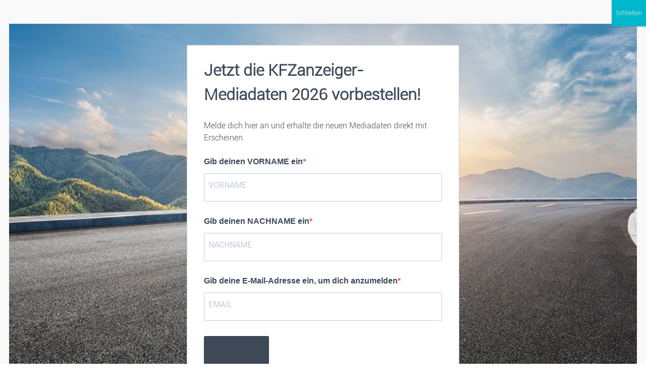

--- FILE ---
content_type: text/html; charset=UTF-8
request_url: https://kfz-anzeiger.com/?start=14
body_size: 62292
content:
<!DOCTYPE html>
<!--[if !(IE 6) | !(IE 7) | !(IE 8)  ]><!-->
<html lang="de" class="no-js">
<!--<![endif]-->
<head>
	<meta charset="UTF-8" />
				<meta name="viewport" content="width=device-width, initial-scale=1, maximum-scale=1, user-scalable=0"/>
				<link rel="profile" href="https://gmpg.org/xfn/11" />
	<meta name='robots' content='index, follow, max-image-preview:large, max-snippet:-1, max-video-preview:-1' />
	<style>img:is([sizes="auto" i], [sizes^="auto," i]) { contain-intrinsic-size: 3000px 1500px }</style>
	
	<!-- This site is optimized with the Yoast SEO plugin v26.1.1 - https://yoast.com/wordpress/plugins/seo/ -->
	<title>Das KFZanzeiger Magazin – News für LKW &amp; Transporter</title>
	<meta name="description" content="Aktuelle Nachrichten für die Transportbranche im KFZanzeiger. Aktuelle Trends, Tests und Marktanalysen inkl. exklusiver Einblicke. Jetzt online entdecken!" />
	<link rel="canonical" href="https://kfz-anzeiger.com/" />
	<meta property="og:locale" content="de_DE" />
	<meta property="og:type" content="website" />
	<meta property="og:title" content="Das KFZanzeiger Magazin – News für LKW &amp; Transporter" />
	<meta property="og:description" content="Aktuelle Nachrichten für die Transportbranche im KFZanzeiger. Aktuelle Trends, Tests und Marktanalysen inkl. exklusiver Einblicke. Jetzt online entdecken!" />
	<meta property="og:url" content="https://kfz-anzeiger.com/" />
	<meta property="og:site_name" content="KFZ-Anzeiger" />
	<meta property="article:modified_time" content="2025-10-08T08:47:22+00:00" />
	<meta name="twitter:card" content="summary_large_image" />
	<script type="application/ld+json" class="yoast-schema-graph">{"@context":"https://schema.org","@graph":[{"@type":"WebPage","@id":"https://kfz-anzeiger.com/","url":"https://kfz-anzeiger.com/","name":"Das KFZanzeiger Magazin – News für LKW & Transporter","isPartOf":{"@id":"https://kfz-anzeiger.com/#website"},"about":{"@id":"https://kfz-anzeiger.com/#organization"},"datePublished":"2023-12-10T08:38:35+00:00","dateModified":"2025-10-08T08:47:22+00:00","description":"Aktuelle Nachrichten für die Transportbranche im KFZanzeiger. Aktuelle Trends, Tests und Marktanalysen inkl. exklusiver Einblicke. Jetzt online entdecken!","breadcrumb":{"@id":"https://kfz-anzeiger.com/#breadcrumb"},"inLanguage":"de","potentialAction":[{"@type":"ReadAction","target":["https://kfz-anzeiger.com/"]}]},{"@type":"BreadcrumbList","@id":"https://kfz-anzeiger.com/#breadcrumb","itemListElement":[{"@type":"ListItem","position":1,"name":"Startseite"}]},{"@type":"WebSite","@id":"https://kfz-anzeiger.com/#website","url":"https://kfz-anzeiger.com/","name":"KFZ-Anzeiger","description":"Das Portal für die Transportbranche","publisher":{"@id":"https://kfz-anzeiger.com/#organization"},"potentialAction":[{"@type":"SearchAction","target":{"@type":"EntryPoint","urlTemplate":"https://kfz-anzeiger.com/?s={search_term_string}"},"query-input":{"@type":"PropertyValueSpecification","valueRequired":true,"valueName":"search_term_string"}}],"inLanguage":"de"},{"@type":"Organization","@id":"https://kfz-anzeiger.com/#organization","name":"KFZ-Anzeiger","url":"https://kfz-anzeiger.com/","logo":{"@type":"ImageObject","inLanguage":"de","@id":"https://kfz-anzeiger.com/#/schema/logo/image/","url":"https://kfz-anzeiger.com/wp-content/uploads/2023/03/logo.png","contentUrl":"https://kfz-anzeiger.com/wp-content/uploads/2023/03/logo.png","width":115,"height":104,"caption":"KFZ-Anzeiger"},"image":{"@id":"https://kfz-anzeiger.com/#/schema/logo/image/"}}]}</script>
	<meta name="google-site-verification" content="kADLTEhTgLTdmtgXSWQSFlA3iksyl7rWPX4d86964Ws" />
	<!-- / Yoast SEO plugin. -->


<link rel='dns-prefetch' href='//www.googletagmanager.com' />
<link rel="alternate" type="application/rss+xml" title="KFZ-Anzeiger &raquo; Feed" href="https://kfz-anzeiger.com/feed/" />
<link rel="alternate" type="application/rss+xml" title="KFZ-Anzeiger &raquo; Kommentar-Feed" href="https://kfz-anzeiger.com/comments/feed/" />
<script>
window._wpemojiSettings = {"baseUrl":"https:\/\/s.w.org\/images\/core\/emoji\/16.0.1\/72x72\/","ext":".png","svgUrl":"https:\/\/s.w.org\/images\/core\/emoji\/16.0.1\/svg\/","svgExt":".svg","source":{"concatemoji":"https:\/\/kfz-anzeiger.com\/wp-includes\/js\/wp-emoji-release.min.js?ver=600fc4c83b692585ee65ea8a982b2077"}};
/*! This file is auto-generated */
!function(s,n){var o,i,e;function c(e){try{var t={supportTests:e,timestamp:(new Date).valueOf()};sessionStorage.setItem(o,JSON.stringify(t))}catch(e){}}function p(e,t,n){e.clearRect(0,0,e.canvas.width,e.canvas.height),e.fillText(t,0,0);var t=new Uint32Array(e.getImageData(0,0,e.canvas.width,e.canvas.height).data),a=(e.clearRect(0,0,e.canvas.width,e.canvas.height),e.fillText(n,0,0),new Uint32Array(e.getImageData(0,0,e.canvas.width,e.canvas.height).data));return t.every(function(e,t){return e===a[t]})}function u(e,t){e.clearRect(0,0,e.canvas.width,e.canvas.height),e.fillText(t,0,0);for(var n=e.getImageData(16,16,1,1),a=0;a<n.data.length;a++)if(0!==n.data[a])return!1;return!0}function f(e,t,n,a){switch(t){case"flag":return n(e,"\ud83c\udff3\ufe0f\u200d\u26a7\ufe0f","\ud83c\udff3\ufe0f\u200b\u26a7\ufe0f")?!1:!n(e,"\ud83c\udde8\ud83c\uddf6","\ud83c\udde8\u200b\ud83c\uddf6")&&!n(e,"\ud83c\udff4\udb40\udc67\udb40\udc62\udb40\udc65\udb40\udc6e\udb40\udc67\udb40\udc7f","\ud83c\udff4\u200b\udb40\udc67\u200b\udb40\udc62\u200b\udb40\udc65\u200b\udb40\udc6e\u200b\udb40\udc67\u200b\udb40\udc7f");case"emoji":return!a(e,"\ud83e\udedf")}return!1}function g(e,t,n,a){var r="undefined"!=typeof WorkerGlobalScope&&self instanceof WorkerGlobalScope?new OffscreenCanvas(300,150):s.createElement("canvas"),o=r.getContext("2d",{willReadFrequently:!0}),i=(o.textBaseline="top",o.font="600 32px Arial",{});return e.forEach(function(e){i[e]=t(o,e,n,a)}),i}function t(e){var t=s.createElement("script");t.src=e,t.defer=!0,s.head.appendChild(t)}"undefined"!=typeof Promise&&(o="wpEmojiSettingsSupports",i=["flag","emoji"],n.supports={everything:!0,everythingExceptFlag:!0},e=new Promise(function(e){s.addEventListener("DOMContentLoaded",e,{once:!0})}),new Promise(function(t){var n=function(){try{var e=JSON.parse(sessionStorage.getItem(o));if("object"==typeof e&&"number"==typeof e.timestamp&&(new Date).valueOf()<e.timestamp+604800&&"object"==typeof e.supportTests)return e.supportTests}catch(e){}return null}();if(!n){if("undefined"!=typeof Worker&&"undefined"!=typeof OffscreenCanvas&&"undefined"!=typeof URL&&URL.createObjectURL&&"undefined"!=typeof Blob)try{var e="postMessage("+g.toString()+"("+[JSON.stringify(i),f.toString(),p.toString(),u.toString()].join(",")+"));",a=new Blob([e],{type:"text/javascript"}),r=new Worker(URL.createObjectURL(a),{name:"wpTestEmojiSupports"});return void(r.onmessage=function(e){c(n=e.data),r.terminate(),t(n)})}catch(e){}c(n=g(i,f,p,u))}t(n)}).then(function(e){for(var t in e)n.supports[t]=e[t],n.supports.everything=n.supports.everything&&n.supports[t],"flag"!==t&&(n.supports.everythingExceptFlag=n.supports.everythingExceptFlag&&n.supports[t]);n.supports.everythingExceptFlag=n.supports.everythingExceptFlag&&!n.supports.flag,n.DOMReady=!1,n.readyCallback=function(){n.DOMReady=!0}}).then(function(){return e}).then(function(){var e;n.supports.everything||(n.readyCallback(),(e=n.source||{}).concatemoji?t(e.concatemoji):e.wpemoji&&e.twemoji&&(t(e.twemoji),t(e.wpemoji)))}))}((window,document),window._wpemojiSettings);
</script>
<!-- kfz-anzeiger.com is managing ads with Advanced Ads 2.0.12 – https://wpadvancedads.com/ --><script id="anzei-ready">
			window.advanced_ads_ready=function(e,a){a=a||"complete";var d=function(e){return"interactive"===a?"loading"!==e:"complete"===e};d(document.readyState)?e():document.addEventListener("readystatechange",(function(a){d(a.target.readyState)&&e()}),{once:"interactive"===a})},window.advanced_ads_ready_queue=window.advanced_ads_ready_queue||[];		</script>
		<style id='wp-emoji-styles-inline-css'>

	img.wp-smiley, img.emoji {
		display: inline !important;
		border: none !important;
		box-shadow: none !important;
		height: 1em !important;
		width: 1em !important;
		margin: 0 0.07em !important;
		vertical-align: -0.1em !important;
		background: none !important;
		padding: 0 !important;
	}
</style>
<style id='classic-theme-styles-inline-css'>
/*! This file is auto-generated */
.wp-block-button__link{color:#fff;background-color:#32373c;border-radius:9999px;box-shadow:none;text-decoration:none;padding:calc(.667em + 2px) calc(1.333em + 2px);font-size:1.125em}.wp-block-file__button{background:#32373c;color:#fff;text-decoration:none}
</style>
<link rel='stylesheet' id='wp-components-css' href='https://kfz-anzeiger.com/wp-includes/css/dist/components/style.min.css?ver=600fc4c83b692585ee65ea8a982b2077' media='all' />
<link rel='stylesheet' id='wp-preferences-css' href='https://kfz-anzeiger.com/wp-includes/css/dist/preferences/style.min.css?ver=600fc4c83b692585ee65ea8a982b2077' media='all' />
<link rel='stylesheet' id='wp-block-editor-css' href='https://kfz-anzeiger.com/wp-includes/css/dist/block-editor/style.min.css?ver=600fc4c83b692585ee65ea8a982b2077' media='all' />
<link rel='stylesheet' id='popup-maker-block-library-style-css' href='https://kfz-anzeiger.com/wp-content/plugins/popup-maker/dist/packages/block-library-style.css?ver=dbea705cfafe089d65f1' media='all' />
<style id='global-styles-inline-css'>
:root{--wp--preset--aspect-ratio--square: 1;--wp--preset--aspect-ratio--4-3: 4/3;--wp--preset--aspect-ratio--3-4: 3/4;--wp--preset--aspect-ratio--3-2: 3/2;--wp--preset--aspect-ratio--2-3: 2/3;--wp--preset--aspect-ratio--16-9: 16/9;--wp--preset--aspect-ratio--9-16: 9/16;--wp--preset--color--black: #000000;--wp--preset--color--cyan-bluish-gray: #abb8c3;--wp--preset--color--white: #FFF;--wp--preset--color--pale-pink: #f78da7;--wp--preset--color--vivid-red: #cf2e2e;--wp--preset--color--luminous-vivid-orange: #ff6900;--wp--preset--color--luminous-vivid-amber: #fcb900;--wp--preset--color--light-green-cyan: #7bdcb5;--wp--preset--color--vivid-green-cyan: #00d084;--wp--preset--color--pale-cyan-blue: #8ed1fc;--wp--preset--color--vivid-cyan-blue: #0693e3;--wp--preset--color--vivid-purple: #9b51e0;--wp--preset--color--accent: #c0c0c0;--wp--preset--color--dark-gray: #111;--wp--preset--color--light-gray: #767676;--wp--preset--gradient--vivid-cyan-blue-to-vivid-purple: linear-gradient(135deg,rgba(6,147,227,1) 0%,rgb(155,81,224) 100%);--wp--preset--gradient--light-green-cyan-to-vivid-green-cyan: linear-gradient(135deg,rgb(122,220,180) 0%,rgb(0,208,130) 100%);--wp--preset--gradient--luminous-vivid-amber-to-luminous-vivid-orange: linear-gradient(135deg,rgba(252,185,0,1) 0%,rgba(255,105,0,1) 100%);--wp--preset--gradient--luminous-vivid-orange-to-vivid-red: linear-gradient(135deg,rgba(255,105,0,1) 0%,rgb(207,46,46) 100%);--wp--preset--gradient--very-light-gray-to-cyan-bluish-gray: linear-gradient(135deg,rgb(238,238,238) 0%,rgb(169,184,195) 100%);--wp--preset--gradient--cool-to-warm-spectrum: linear-gradient(135deg,rgb(74,234,220) 0%,rgb(151,120,209) 20%,rgb(207,42,186) 40%,rgb(238,44,130) 60%,rgb(251,105,98) 80%,rgb(254,248,76) 100%);--wp--preset--gradient--blush-light-purple: linear-gradient(135deg,rgb(255,206,236) 0%,rgb(152,150,240) 100%);--wp--preset--gradient--blush-bordeaux: linear-gradient(135deg,rgb(254,205,165) 0%,rgb(254,45,45) 50%,rgb(107,0,62) 100%);--wp--preset--gradient--luminous-dusk: linear-gradient(135deg,rgb(255,203,112) 0%,rgb(199,81,192) 50%,rgb(65,88,208) 100%);--wp--preset--gradient--pale-ocean: linear-gradient(135deg,rgb(255,245,203) 0%,rgb(182,227,212) 50%,rgb(51,167,181) 100%);--wp--preset--gradient--electric-grass: linear-gradient(135deg,rgb(202,248,128) 0%,rgb(113,206,126) 100%);--wp--preset--gradient--midnight: linear-gradient(135deg,rgb(2,3,129) 0%,rgb(40,116,252) 100%);--wp--preset--font-size--small: 13px;--wp--preset--font-size--medium: 20px;--wp--preset--font-size--large: 36px;--wp--preset--font-size--x-large: 42px;--wp--preset--spacing--20: 0.44rem;--wp--preset--spacing--30: 0.67rem;--wp--preset--spacing--40: 1rem;--wp--preset--spacing--50: 1.5rem;--wp--preset--spacing--60: 2.25rem;--wp--preset--spacing--70: 3.38rem;--wp--preset--spacing--80: 5.06rem;--wp--preset--shadow--natural: 6px 6px 9px rgba(0, 0, 0, 0.2);--wp--preset--shadow--deep: 12px 12px 50px rgba(0, 0, 0, 0.4);--wp--preset--shadow--sharp: 6px 6px 0px rgba(0, 0, 0, 0.2);--wp--preset--shadow--outlined: 6px 6px 0px -3px rgba(255, 255, 255, 1), 6px 6px rgba(0, 0, 0, 1);--wp--preset--shadow--crisp: 6px 6px 0px rgba(0, 0, 0, 1);}:where(.is-layout-flex){gap: 0.5em;}:where(.is-layout-grid){gap: 0.5em;}body .is-layout-flex{display: flex;}.is-layout-flex{flex-wrap: wrap;align-items: center;}.is-layout-flex > :is(*, div){margin: 0;}body .is-layout-grid{display: grid;}.is-layout-grid > :is(*, div){margin: 0;}:where(.wp-block-columns.is-layout-flex){gap: 2em;}:where(.wp-block-columns.is-layout-grid){gap: 2em;}:where(.wp-block-post-template.is-layout-flex){gap: 1.25em;}:where(.wp-block-post-template.is-layout-grid){gap: 1.25em;}.has-black-color{color: var(--wp--preset--color--black) !important;}.has-cyan-bluish-gray-color{color: var(--wp--preset--color--cyan-bluish-gray) !important;}.has-white-color{color: var(--wp--preset--color--white) !important;}.has-pale-pink-color{color: var(--wp--preset--color--pale-pink) !important;}.has-vivid-red-color{color: var(--wp--preset--color--vivid-red) !important;}.has-luminous-vivid-orange-color{color: var(--wp--preset--color--luminous-vivid-orange) !important;}.has-luminous-vivid-amber-color{color: var(--wp--preset--color--luminous-vivid-amber) !important;}.has-light-green-cyan-color{color: var(--wp--preset--color--light-green-cyan) !important;}.has-vivid-green-cyan-color{color: var(--wp--preset--color--vivid-green-cyan) !important;}.has-pale-cyan-blue-color{color: var(--wp--preset--color--pale-cyan-blue) !important;}.has-vivid-cyan-blue-color{color: var(--wp--preset--color--vivid-cyan-blue) !important;}.has-vivid-purple-color{color: var(--wp--preset--color--vivid-purple) !important;}.has-black-background-color{background-color: var(--wp--preset--color--black) !important;}.has-cyan-bluish-gray-background-color{background-color: var(--wp--preset--color--cyan-bluish-gray) !important;}.has-white-background-color{background-color: var(--wp--preset--color--white) !important;}.has-pale-pink-background-color{background-color: var(--wp--preset--color--pale-pink) !important;}.has-vivid-red-background-color{background-color: var(--wp--preset--color--vivid-red) !important;}.has-luminous-vivid-orange-background-color{background-color: var(--wp--preset--color--luminous-vivid-orange) !important;}.has-luminous-vivid-amber-background-color{background-color: var(--wp--preset--color--luminous-vivid-amber) !important;}.has-light-green-cyan-background-color{background-color: var(--wp--preset--color--light-green-cyan) !important;}.has-vivid-green-cyan-background-color{background-color: var(--wp--preset--color--vivid-green-cyan) !important;}.has-pale-cyan-blue-background-color{background-color: var(--wp--preset--color--pale-cyan-blue) !important;}.has-vivid-cyan-blue-background-color{background-color: var(--wp--preset--color--vivid-cyan-blue) !important;}.has-vivid-purple-background-color{background-color: var(--wp--preset--color--vivid-purple) !important;}.has-black-border-color{border-color: var(--wp--preset--color--black) !important;}.has-cyan-bluish-gray-border-color{border-color: var(--wp--preset--color--cyan-bluish-gray) !important;}.has-white-border-color{border-color: var(--wp--preset--color--white) !important;}.has-pale-pink-border-color{border-color: var(--wp--preset--color--pale-pink) !important;}.has-vivid-red-border-color{border-color: var(--wp--preset--color--vivid-red) !important;}.has-luminous-vivid-orange-border-color{border-color: var(--wp--preset--color--luminous-vivid-orange) !important;}.has-luminous-vivid-amber-border-color{border-color: var(--wp--preset--color--luminous-vivid-amber) !important;}.has-light-green-cyan-border-color{border-color: var(--wp--preset--color--light-green-cyan) !important;}.has-vivid-green-cyan-border-color{border-color: var(--wp--preset--color--vivid-green-cyan) !important;}.has-pale-cyan-blue-border-color{border-color: var(--wp--preset--color--pale-cyan-blue) !important;}.has-vivid-cyan-blue-border-color{border-color: var(--wp--preset--color--vivid-cyan-blue) !important;}.has-vivid-purple-border-color{border-color: var(--wp--preset--color--vivid-purple) !important;}.has-vivid-cyan-blue-to-vivid-purple-gradient-background{background: var(--wp--preset--gradient--vivid-cyan-blue-to-vivid-purple) !important;}.has-light-green-cyan-to-vivid-green-cyan-gradient-background{background: var(--wp--preset--gradient--light-green-cyan-to-vivid-green-cyan) !important;}.has-luminous-vivid-amber-to-luminous-vivid-orange-gradient-background{background: var(--wp--preset--gradient--luminous-vivid-amber-to-luminous-vivid-orange) !important;}.has-luminous-vivid-orange-to-vivid-red-gradient-background{background: var(--wp--preset--gradient--luminous-vivid-orange-to-vivid-red) !important;}.has-very-light-gray-to-cyan-bluish-gray-gradient-background{background: var(--wp--preset--gradient--very-light-gray-to-cyan-bluish-gray) !important;}.has-cool-to-warm-spectrum-gradient-background{background: var(--wp--preset--gradient--cool-to-warm-spectrum) !important;}.has-blush-light-purple-gradient-background{background: var(--wp--preset--gradient--blush-light-purple) !important;}.has-blush-bordeaux-gradient-background{background: var(--wp--preset--gradient--blush-bordeaux) !important;}.has-luminous-dusk-gradient-background{background: var(--wp--preset--gradient--luminous-dusk) !important;}.has-pale-ocean-gradient-background{background: var(--wp--preset--gradient--pale-ocean) !important;}.has-electric-grass-gradient-background{background: var(--wp--preset--gradient--electric-grass) !important;}.has-midnight-gradient-background{background: var(--wp--preset--gradient--midnight) !important;}.has-small-font-size{font-size: var(--wp--preset--font-size--small) !important;}.has-medium-font-size{font-size: var(--wp--preset--font-size--medium) !important;}.has-large-font-size{font-size: var(--wp--preset--font-size--large) !important;}.has-x-large-font-size{font-size: var(--wp--preset--font-size--x-large) !important;}
:where(.wp-block-post-template.is-layout-flex){gap: 1.25em;}:where(.wp-block-post-template.is-layout-grid){gap: 1.25em;}
:where(.wp-block-columns.is-layout-flex){gap: 2em;}:where(.wp-block-columns.is-layout-grid){gap: 2em;}
:root :where(.wp-block-pullquote){font-size: 1.5em;line-height: 1.6;}
</style>
<link rel='stylesheet' id='contact-form-7-css' href='https://kfz-anzeiger.com/wp-content/plugins/contact-form-7/includes/css/styles.css?ver=6.1.2' media='all' />
<link rel='stylesheet' id='uaf_client_css-css' href='https://kfz-anzeiger.com/wp-content/uploads/useanyfont/uaf.css?ver=1750662792' media='all' />
<style id='woocommerce-inline-inline-css'>
.woocommerce form .form-row .required { visibility: visible; }
</style>
<link rel='stylesheet' id='cmplz-general-css' href='https://kfz-anzeiger.com/wp-content/plugins/complianz-gdpr/assets/css/cookieblocker.min.css?ver=1755517211' media='all' />
<link rel='stylesheet' id='brands-styles-css' href='https://kfz-anzeiger.com/wp-content/plugins/woocommerce/assets/css/brands.css?ver=10.2.2' media='all' />
<link rel='stylesheet' id='the7-font-css' href='https://kfz-anzeiger.com/wp-content/themes/dt-the7/fonts/icomoon-the7-font/icomoon-the7-font.min.css?ver=12.9.1' media='all' />
<link rel='stylesheet' id='dflip-style-css' href='https://kfz-anzeiger.com/wp-content/plugins/3d-flipbook-dflip-lite/assets/css/dflip.min.css?ver=2.4.20' media='all' />
<link rel='stylesheet' id='flexible-shipping-free-shipping-css' href='https://kfz-anzeiger.com/wp-content/plugins/flexible-shipping/assets/dist/css/free-shipping.css?ver=6.4.0.2' media='all' />
<link rel='stylesheet' id='unslider-css-css' href='https://kfz-anzeiger.com/wp-content/plugins/advanced-ads-slider/public/assets/css/unslider.css?ver=2.0.1' media='all' />
<link rel='stylesheet' id='slider-css-css' href='https://kfz-anzeiger.com/wp-content/plugins/advanced-ads-slider/public/assets/css/slider.css?ver=2.0.1' media='all' />
<link rel='stylesheet' id='popup-maker-site-css' href='//kfz-anzeiger.com/wp-content/uploads/1bbbe31d93f36c8ff5464e23e004bc1b.css?generated=1758191425&#038;ver=1.21.5' media='all' />
<link rel='stylesheet' id='dt-main-css' href='https://kfz-anzeiger.com/wp-content/themes/dt-the7/css/main.min.css?ver=12.9.1' media='all' />
<style id='dt-main-inline-css'>
body #load {
  display: block;
  height: 100%;
  overflow: hidden;
  position: fixed;
  width: 100%;
  z-index: 9901;
  opacity: 1;
  visibility: visible;
  transition: all .35s ease-out;
}
.load-wrap {
  width: 100%;
  height: 100%;
  background-position: center center;
  background-repeat: no-repeat;
  text-align: center;
  display: -ms-flexbox;
  display: -ms-flex;
  display: flex;
  -ms-align-items: center;
  -ms-flex-align: center;
  align-items: center;
  -ms-flex-flow: column wrap;
  flex-flow: column wrap;
  -ms-flex-pack: center;
  -ms-justify-content: center;
  justify-content: center;
}
.load-wrap > svg {
  position: absolute;
  top: 50%;
  left: 50%;
  transform: translate(-50%,-50%);
}
#load {
  background: var(--the7-elementor-beautiful-loading-bg,#ffffff);
  --the7-beautiful-spinner-color2: var(--the7-beautiful-spinner-color,#003164);
}

</style>
<link rel='stylesheet' id='the7-custom-scrollbar-css' href='https://kfz-anzeiger.com/wp-content/themes/dt-the7/lib/custom-scrollbar/custom-scrollbar.min.css?ver=12.9.1' media='all' />
<link rel='stylesheet' id='the7-wpbakery-css' href='https://kfz-anzeiger.com/wp-content/themes/dt-the7/css/wpbakery.min.css?ver=12.9.1' media='all' />
<link rel='stylesheet' id='the7-css-vars-css' href='https://kfz-anzeiger.com/wp-content/uploads/the7-css/css-vars.css?ver=b4ff509f9fe0' media='all' />
<link rel='stylesheet' id='dt-custom-css' href='https://kfz-anzeiger.com/wp-content/uploads/the7-css/custom.css?ver=b4ff509f9fe0' media='all' />
<link rel='stylesheet' id='wc-dt-custom-css' href='https://kfz-anzeiger.com/wp-content/uploads/the7-css/compatibility/wc-dt-custom.css?ver=b4ff509f9fe0' media='all' />
<link rel='stylesheet' id='dt-media-css' href='https://kfz-anzeiger.com/wp-content/uploads/the7-css/media.css?ver=b4ff509f9fe0' media='all' />
<link rel='stylesheet' id='the7-mega-menu-css' href='https://kfz-anzeiger.com/wp-content/uploads/the7-css/mega-menu.css?ver=b4ff509f9fe0' media='all' />
<link rel='stylesheet' id='elementor-frontend-css' href='https://kfz-anzeiger.com/wp-content/plugins/elementor/assets/css/frontend.min.css?ver=3.32.4' media='all' />
<link rel='stylesheet' id='elementor-post-23452-css' href='https://kfz-anzeiger.com/wp-content/uploads/elementor/css/post-23452.css?ver=1762301374' media='all' />
<link rel='stylesheet' id='widget-spacer-css' href='https://kfz-anzeiger.com/wp-content/plugins/elementor/assets/css/widget-spacer.min.css?ver=3.32.4' media='all' />
<link rel='stylesheet' id='widget-heading-css' href='https://kfz-anzeiger.com/wp-content/plugins/elementor/assets/css/widget-heading.min.css?ver=3.32.4' media='all' />
<link rel='stylesheet' id='the7-e-sticky-effect-css' href='https://kfz-anzeiger.com/wp-content/themes/dt-the7/css/compatibility/elementor/the7-sticky-effects.min.css?ver=12.9.1' media='all' />
<link rel='stylesheet' id='the7-carousel-widget-css' href='https://kfz-anzeiger.com/wp-content/themes/dt-the7/css/compatibility/elementor/the7-carousel-widget.min.css?ver=12.9.1' media='all' />
<link rel='stylesheet' id='the7-carousel-navigation-css' href='https://kfz-anzeiger.com/wp-content/themes/dt-the7/css/compatibility/elementor/the7-carousel-navigation.min.css?ver=12.9.1' media='all' />
<link rel='stylesheet' id='the7-filter-decorations-base-css' href='https://kfz-anzeiger.com/wp-content/themes/dt-the7/css/compatibility/elementor/the7-filter-decorations-base.min.css?ver=12.9.1' media='all' />
<link rel='stylesheet' id='the7-simple-common-css' href='https://kfz-anzeiger.com/wp-content/themes/dt-the7/css/compatibility/elementor/the7-simple-common.min.css?ver=12.9.1' media='all' />
<link rel='stylesheet' id='the7_elements-css' href='https://kfz-anzeiger.com/wp-content/themes/dt-the7/css/compatibility/elementor/the7-elements-widget.min.css?ver=12.9.1' media='all' />
<link rel='stylesheet' id='elementor-post-23455-css' href='https://kfz-anzeiger.com/wp-content/uploads/elementor/css/post-23455.css?ver=1762301375' media='all' />
<link rel='stylesheet' id='style-css' href='https://kfz-anzeiger.com/wp-content/themes/dt-the7-child/style.css?ver=12.9.1' media='all' />
<link rel='stylesheet' id='the7-elementor-global-css' href='https://kfz-anzeiger.com/wp-content/themes/dt-the7/css/compatibility/elementor/elementor-global.min.css?ver=12.9.1' media='all' />
<link rel='stylesheet' id='sib-front-css-css' href='https://kfz-anzeiger.com/wp-content/plugins/mailin/css/mailin-front.css?ver=600fc4c83b692585ee65ea8a982b2077' media='all' />
<script src="https://kfz-anzeiger.com/wp-includes/js/jquery/jquery.min.js?ver=3.7.1" id="jquery-core-js"></script>
<script src="https://kfz-anzeiger.com/wp-includes/js/jquery/jquery-migrate.min.js?ver=3.4.1" id="jquery-migrate-js"></script>
<script src="https://kfz-anzeiger.com/wp-content/plugins/google-analytics-for-wordpress/assets/js/frontend-gtag.min.js?ver=9.9.0" id="monsterinsights-frontend-script-js" async data-wp-strategy="async"></script>
<script data-cfasync="false" data-wpfc-render="false" id='monsterinsights-frontend-script-js-extra'>var monsterinsights_frontend = {"js_events_tracking":"true","download_extensions":"doc,pdf,ppt,zip,xls,docx,pptx,xlsx","inbound_paths":"[{\"path\":\"\\\/go\\\/\",\"label\":\"affiliate\"},{\"path\":\"\\\/recommend\\\/\",\"label\":\"affiliate\"}]","home_url":"https:\/\/kfz-anzeiger.com","hash_tracking":"false","v4_id":"G-ZRQVRCL9ZK"};</script>
<script src="https://kfz-anzeiger.com/wp-content/plugins/woocommerce/assets/js/jquery-blockui/jquery.blockUI.min.js?ver=2.7.0-wc.10.2.2" id="jquery-blockui-js" data-wp-strategy="defer"></script>
<script id="wc-add-to-cart-js-extra">
var wc_add_to_cart_params = {"ajax_url":"\/wp-admin\/admin-ajax.php","wc_ajax_url":"\/?wc-ajax=%%endpoint%%","i18n_view_cart":"Warenkorb anzeigen","cart_url":"https:\/\/kfz-anzeiger.com\/cart\/","is_cart":"","cart_redirect_after_add":"no"};
</script>
<script src="https://kfz-anzeiger.com/wp-content/plugins/woocommerce/assets/js/frontend/add-to-cart.min.js?ver=10.2.2" id="wc-add-to-cart-js" data-wp-strategy="defer"></script>
<script src="https://kfz-anzeiger.com/wp-content/plugins/woocommerce/assets/js/js-cookie/js.cookie.min.js?ver=2.1.4-wc.10.2.2" id="js-cookie-js" data-wp-strategy="defer"></script>
<script src="https://kfz-anzeiger.com/wp-content/plugins/js_composer/assets/js/vendors/woocommerce-add-to-cart.js?ver=8.6.1" id="vc_woocommerce-add-to-cart-js-js"></script>
<script id="advanced-ads-advanced-js-js-extra">
var advads_options = {"blog_id":"1","privacy":{"enabled":false,"state":"not_needed"}};
</script>
<script src="https://kfz-anzeiger.com/wp-content/plugins/advanced-ads/public/assets/js/advanced.min.js?ver=2.0.12" id="advanced-ads-advanced-js-js"></script>
<script id="dt-above-fold-js-extra">
var dtLocal = {"themeUrl":"https:\/\/kfz-anzeiger.com\/wp-content\/themes\/dt-the7","passText":"Um diesen gesch\u00fctzten Eintrag anzusehen, geben Sie bitte das Passwort ein:","moreButtonText":{"loading":"Lade...","loadMore":"Mehr laden"},"postID":"23455","ajaxurl":"https:\/\/kfz-anzeiger.com\/wp-admin\/admin-ajax.php","REST":{"baseUrl":"https:\/\/kfz-anzeiger.com\/wp-json\/the7\/v1","endpoints":{"sendMail":"\/send-mail"}},"contactMessages":{"required":"Ein oder mehrere Felder haben einen Fehler. Bitte \u00fcberpr\u00fcfen Sie es und versuchen Sie es erneut.","terms":"Please accept the privacy policy.","fillTheCaptchaError":"Please, fill the captcha."},"captchaSiteKey":"","ajaxNonce":"249ab5144a","pageData":{"type":"page","template":"page","layout":null},"themeSettings":{"smoothScroll":"off","lazyLoading":false,"desktopHeader":{"height":25},"ToggleCaptionEnabled":"disabled","ToggleCaption":"Navigation","floatingHeader":{"showAfter":240,"showMenu":true,"height":60,"logo":{"showLogo":true,"html":"<img class=\" preload-me\" src=\"https:\/\/kfz-anzeiger.com\/wp-content\/uploads\/2023\/12\/kfz-anzeiger-logo-50h-float.jpg\" srcset=\"https:\/\/kfz-anzeiger.com\/wp-content\/uploads\/2023\/12\/kfz-anzeiger-logo-50h-float.jpg 165w\" width=\"165\" height=\"50\"   sizes=\"165px\" alt=\"KFZ-Anzeiger\" \/>","url":"https:\/\/kfz-anzeiger.com\/"}},"topLine":{"floatingTopLine":{"logo":{"showLogo":false,"html":""}}},"mobileHeader":{"firstSwitchPoint":1200,"secondSwitchPoint":778,"firstSwitchPointHeight":60,"secondSwitchPointHeight":60,"mobileToggleCaptionEnabled":"disabled","mobileToggleCaption":"Menu"},"stickyMobileHeaderFirstSwitch":{"logo":{"html":"<img class=\" preload-me\" src=\"https:\/\/kfz-anzeiger.com\/wp-content\/uploads\/2023\/12\/kfz-anzeiger-logo-150h.jpg\" srcset=\"https:\/\/kfz-anzeiger.com\/wp-content\/uploads\/2023\/12\/kfz-anzeiger-logo-150h.jpg 370w\" width=\"370\" height=\"150\"   sizes=\"370px\" alt=\"KFZ-Anzeiger\" \/>"}},"stickyMobileHeaderSecondSwitch":{"logo":{"html":"<img class=\" preload-me\" src=\"https:\/\/kfz-anzeiger.com\/wp-content\/uploads\/2023\/12\/kfz-anzeiger-logo-150h.jpg\" srcset=\"https:\/\/kfz-anzeiger.com\/wp-content\/uploads\/2023\/12\/kfz-anzeiger-logo-150h.jpg 370w\" width=\"370\" height=\"150\"   sizes=\"370px\" alt=\"KFZ-Anzeiger\" \/>"}},"sidebar":{"switchPoint":992},"boxedWidth":"1280px"},"VCMobileScreenWidth":"768","wcCartFragmentHash":"b68ccecb4f7f1817f0a2c3643e226c8b","elementor":{"settings":{"container_width":1140}}};
var dtShare = {"shareButtonText":{"facebook":"Share on Facebook","twitter":"Share on X","pinterest":"Pin it","linkedin":"Share on Linkedin","whatsapp":"Share on Whatsapp"},"overlayOpacity":"85"};
</script>
<script src="https://kfz-anzeiger.com/wp-content/themes/dt-the7/js/above-the-fold.min.js?ver=12.9.1" id="dt-above-fold-js"></script>
<script src="https://kfz-anzeiger.com/wp-content/themes/dt-the7/js/compatibility/woocommerce/woocommerce.min.js?ver=12.9.1" id="dt-woocommerce-js"></script>

<!-- Google Tag (gtac.js) durch Site-Kit hinzugefügt -->
<!-- Von Site Kit hinzugefügtes Google-Analytics-Snippet -->
<script src="https://www.googletagmanager.com/gtag/js?id=GT-TX2RRVJN" id="google_gtagjs-js" async></script>
<script id="google_gtagjs-js-after">
window.dataLayer = window.dataLayer || [];function gtag(){dataLayer.push(arguments);}
gtag("set","linker",{"domains":["kfz-anzeiger.com"]});
gtag("js", new Date());
gtag("set", "developer_id.dZTNiMT", true);
gtag("config", "GT-TX2RRVJN");
 window._googlesitekit = window._googlesitekit || {}; window._googlesitekit.throttledEvents = []; window._googlesitekit.gtagEvent = (name, data) => { var key = JSON.stringify( { name, data } ); if ( !! window._googlesitekit.throttledEvents[ key ] ) { return; } window._googlesitekit.throttledEvents[ key ] = true; setTimeout( () => { delete window._googlesitekit.throttledEvents[ key ]; }, 5 ); gtag( "event", name, { ...data, event_source: "site-kit" } ); };
</script>
<script id="sib-front-js-js-extra">
var sibErrMsg = {"invalidMail":"Please fill out valid email address","requiredField":"Please fill out required fields","invalidDateFormat":"Please fill out valid date format","invalidSMSFormat":"Please fill out valid phone number"};
var ajax_sib_front_object = {"ajax_url":"https:\/\/kfz-anzeiger.com\/wp-admin\/admin-ajax.php","ajax_nonce":"55a3e04c70","flag_url":"https:\/\/kfz-anzeiger.com\/wp-content\/plugins\/mailin\/img\/flags\/"};
</script>
<script src="https://kfz-anzeiger.com/wp-content/plugins/mailin/js/mailin-front.js?ver=1761912554" id="sib-front-js-js"></script>
<script></script><link rel="https://api.w.org/" href="https://kfz-anzeiger.com/wp-json/" /><link rel="alternate" title="JSON" type="application/json" href="https://kfz-anzeiger.com/wp-json/wp/v2/pages/23455" /><link rel="EditURI" type="application/rsd+xml" title="RSD" href="https://kfz-anzeiger.com/xmlrpc.php?rsd" />

<link rel='shortlink' href='https://kfz-anzeiger.com/' />
<link rel="alternate" title="oEmbed (JSON)" type="application/json+oembed" href="https://kfz-anzeiger.com/wp-json/oembed/1.0/embed?url=https%3A%2F%2Fkfz-anzeiger.com%2F" />
<link rel="alternate" title="oEmbed (XML)" type="text/xml+oembed" href="https://kfz-anzeiger.com/wp-json/oembed/1.0/embed?url=https%3A%2F%2Fkfz-anzeiger.com%2F&#038;format=xml" />
<meta name="generator" content="Site Kit by Google 1.165.0" />			<style>.cmplz-hidden {
					display: none !important;
				}</style><script>advads_items = { conditions: {}, display_callbacks: {}, display_effect_callbacks: {}, hide_callbacks: {}, backgrounds: {}, effect_durations: {}, close_functions: {}, showed: [] };</script><style type="text/css" id="anzei-layer-custom-css"></style>	<noscript><style>.woocommerce-product-gallery{ opacity: 1 !important; }</style></noscript>
	<meta name="generator" content="Elementor 3.32.4; features: e_font_icon_svg; settings: css_print_method-external, google_font-enabled, font_display-swap">
<script type="text/javascript" src="https://cdn.brevo.com/js/sdk-loader.js" async></script>
<script type="text/javascript">
  window.Brevo = window.Brevo || [];
  window.Brevo.push(['init', {"client_key":"0l8kv1qpiho07azgkhj7hpdz","email_id":null,"push":{"customDomain":"https:\/\/kfz-anzeiger.com\/wp-content\/plugins\/mailin\/"},"service_worker_url":"wonderpush-worker-loader.min.js?webKey=7fb161895e1c3e284fe0731da067c9369556010f3f95ff8208035ca71b932c34","frame_url":"brevo-frame.html"}]);
</script>		<script type="text/javascript">
			var advadsCfpQueue = [];
			var advadsCfpAd = function( adID ) {
				if ( 'undefined' === typeof advadsProCfp ) {
					advadsCfpQueue.push( adID )
				} else {
					advadsProCfp.addElement( adID )
				}
			}
		</script>
					<style>
				.e-con.e-parent:nth-of-type(n+4):not(.e-lazyloaded):not(.e-no-lazyload),
				.e-con.e-parent:nth-of-type(n+4):not(.e-lazyloaded):not(.e-no-lazyload) * {
					background-image: none !important;
				}
				@media screen and (max-height: 1024px) {
					.e-con.e-parent:nth-of-type(n+3):not(.e-lazyloaded):not(.e-no-lazyload),
					.e-con.e-parent:nth-of-type(n+3):not(.e-lazyloaded):not(.e-no-lazyload) * {
						background-image: none !important;
					}
				}
				@media screen and (max-height: 640px) {
					.e-con.e-parent:nth-of-type(n+2):not(.e-lazyloaded):not(.e-no-lazyload),
					.e-con.e-parent:nth-of-type(n+2):not(.e-lazyloaded):not(.e-no-lazyload) * {
						background-image: none !important;
					}
				}
			</style>
			<meta name="generator" content="Powered by WPBakery Page Builder - drag and drop page builder for WordPress."/>
<meta name="generator" content="Powered by Slider Revolution 6.7.38 - responsive, Mobile-Friendly Slider Plugin for WordPress with comfortable drag and drop interface." />
<script type="text/javascript" id="the7-loader-script">
document.addEventListener("DOMContentLoaded", function(event) {
	var load = document.getElementById("load");
	if(!load.classList.contains('loader-removed')){
		var removeLoading = setTimeout(function() {
			load.className += " loader-removed";
		}, 300);
	}
});
</script>
		<link rel="icon" href="https://kfz-anzeiger.com/wp-content/uploads/2023/12/cropped-KFZicon-Kopie.jpg" type="image/jpeg" sizes="16x16"/><script>function setREVStartSize(e){
			//window.requestAnimationFrame(function() {
				window.RSIW = window.RSIW===undefined ? window.innerWidth : window.RSIW;
				window.RSIH = window.RSIH===undefined ? window.innerHeight : window.RSIH;
				try {
					var pw = document.getElementById(e.c).parentNode.offsetWidth,
						newh;
					pw = pw===0 || isNaN(pw) || (e.l=="fullwidth" || e.layout=="fullwidth") ? window.RSIW : pw;
					e.tabw = e.tabw===undefined ? 0 : parseInt(e.tabw);
					e.thumbw = e.thumbw===undefined ? 0 : parseInt(e.thumbw);
					e.tabh = e.tabh===undefined ? 0 : parseInt(e.tabh);
					e.thumbh = e.thumbh===undefined ? 0 : parseInt(e.thumbh);
					e.tabhide = e.tabhide===undefined ? 0 : parseInt(e.tabhide);
					e.thumbhide = e.thumbhide===undefined ? 0 : parseInt(e.thumbhide);
					e.mh = e.mh===undefined || e.mh=="" || e.mh==="auto" ? 0 : parseInt(e.mh,0);
					if(e.layout==="fullscreen" || e.l==="fullscreen")
						newh = Math.max(e.mh,window.RSIH);
					else{
						e.gw = Array.isArray(e.gw) ? e.gw : [e.gw];
						for (var i in e.rl) if (e.gw[i]===undefined || e.gw[i]===0) e.gw[i] = e.gw[i-1];
						e.gh = e.el===undefined || e.el==="" || (Array.isArray(e.el) && e.el.length==0)? e.gh : e.el;
						e.gh = Array.isArray(e.gh) ? e.gh : [e.gh];
						for (var i in e.rl) if (e.gh[i]===undefined || e.gh[i]===0) e.gh[i] = e.gh[i-1];
											
						var nl = new Array(e.rl.length),
							ix = 0,
							sl;
						e.tabw = e.tabhide>=pw ? 0 : e.tabw;
						e.thumbw = e.thumbhide>=pw ? 0 : e.thumbw;
						e.tabh = e.tabhide>=pw ? 0 : e.tabh;
						e.thumbh = e.thumbhide>=pw ? 0 : e.thumbh;
						for (var i in e.rl) nl[i] = e.rl[i]<window.RSIW ? 0 : e.rl[i];
						sl = nl[0];
						for (var i in nl) if (sl>nl[i] && nl[i]>0) { sl = nl[i]; ix=i;}
						var m = pw>(e.gw[ix]+e.tabw+e.thumbw) ? 1 : (pw-(e.tabw+e.thumbw)) / (e.gw[ix]);
						newh =  (e.gh[ix] * m) + (e.tabh + e.thumbh);
					}
					var el = document.getElementById(e.c);
					if (el!==null && el) el.style.height = newh+"px";
					el = document.getElementById(e.c+"_wrapper");
					if (el!==null && el) {
						el.style.height = newh+"px";
						el.style.display = "block";
					}
				} catch(e){
					console.log("Failure at Presize of Slider:" + e)
				}
			//});
		  };</script>
		<style id="wp-custom-css">
			.justify-text {

text-align: justify;

}

.padding-block-title {
  padding-left: 5px;
}

#footer .is-layout-flex {
  align-items: flex-start;
}


selector .elementor-tabs-wrapper {
display: flex;
flex-wrap: wrap;

		</style>
		<noscript><style> .wpb_animate_when_almost_visible { opacity: 1; }</style></noscript></head>
<body data-cmplz=1 id="the7-body" class="home wp-singular page-template-default page page-id-23455 wp-embed-responsive wp-theme-dt-the7 wp-child-theme-dt-the7-child theme-dt-the7 woocommerce-no-js eio-default title-off dt-responsive-on right-mobile-menu-close-icon ouside-menu-close-icon mobile-hamburger-close-bg-enable mobile-hamburger-close-bg-hover-enable  fade-medium-mobile-menu-close-icon fade-small-menu-close-icon srcset-enabled btn-flat custom-btn-color custom-btn-hover-color phantom-fade phantom-shadow-decoration phantom-custom-logo-on sticky-mobile-header mobile-hide-sidebar top-header first-switch-logo-center first-switch-menu-right second-switch-logo-left second-switch-menu-right right-mobile-menu layzr-loading-on no-avatars popup-message-style the7-ver-12.9.1 wpb-js-composer js-comp-ver-8.6.1 vc_responsive elementor-default elementor-kit-23452 elementor-page elementor-page-23455 aa-prefix-anzei-">
<!-- The7 12.9.1 -->
<div id="load" class="ring-loader">
	<div class="load-wrap">
<style type="text/css">
    .the7-spinner {
        width: 72px;
        height: 72px;
        position: relative;
    }
    .the7-spinner > div {
        border-radius: 50%;
        width: 9px;
        left: 0;
        box-sizing: border-box;
        display: block;
        position: absolute;
        border: 9px solid #fff;
        width: 72px;
        height: 72px;
    }
    .the7-spinner-ring-bg{
        opacity: 0.25;
    }
    div.the7-spinner-ring {
        animation: spinner-animation 0.8s cubic-bezier(1, 1, 1, 1) infinite;
        border-color:var(--the7-beautiful-spinner-color2) transparent transparent transparent;
    }

    @keyframes spinner-animation{
        from{
            transform: rotate(0deg);
        }
        to {
            transform: rotate(360deg);
        }
    }
</style>

<div class="the7-spinner">
    <div class="the7-spinner-ring-bg"></div>
    <div class="the7-spinner-ring"></div>
</div></div>
</div>
<div id="page" >
	<a class="skip-link screen-reader-text" href="#content">Zum Inhalt springen</a>

<div class="masthead inline-header center widgets full-height full-width surround shadow-decoration shadow-mobile-header-decoration animate-position-mobile-menu-icon mobile-menu-icon-bg-on mobile-menu-icon-hover-bg-on dt-parent-menu-clickable show-sub-menu-on-hover" >

	<div class="top-bar full-width-line top-bar-line-hide">
	<div class="top-bar-bg" ></div>
	<div class="left-widgets mini-widgets"><div class="soc-ico show-on-desktop near-logo-first-switch in-menu-second-switch custom-bg disabled-border border-off hover-accent-bg hover-disabled-border  hover-border-off"><a title="X page opens in new window" href="https://twitter.com/kfzanzeiger" target="_blank" class="twitter"><span class="soc-font-icon"></span><span class="screen-reader-text">X page opens in new window</span></a><a title="Facebook page opens in new window" href="https://www.facebook.com/kfzanzeiger/?ref=ts" target="_blank" class="facebook"><span class="soc-font-icon"></span><span class="screen-reader-text">Facebook page opens in new window</span></a></div><div class="mini-nav show-on-desktop in-menu-first-switch in-menu-second-switch list-type-menu list-type-menu-first-switch list-type-menu-second-switch"><ul id="top-menu"><li class="menu-item menu-item-type-post_type menu-item-object-page menu-item-124 first last depth-0"><a href='https://kfz-anzeiger.com/karriereportal/' data-level='1'><span class="menu-item-text"><span class="menu-text">Karriereportal</span></span></a></li> </ul><div class="menu-select"><span class="customSelect1"><span class="customSelectInner"><i class=" the7-mw-icon-dropdown-menu-bold"></i>Microwidgets_left</span></span></div></div><span class="mini-contacts phone show-on-desktop in-menu-first-switch in-menu-second-switch"><i class="fa-fw the7-mw-icon-phone-bold"></i>Redaktion: +49 2203/3584-0</span></div><div class="right-widgets mini-widgets"><div class="mini-nav show-on-desktop in-menu-first-switch in-menu-second-switch list-type-menu list-type-menu-first-switch list-type-menu-second-switch"><ul id="header_microwidget2-menu"><li class="menu-item menu-item-type-post_type menu-item-object-page menu-item-121 first depth-0"><a href='https://kfz-anzeiger.com/my-account/' data-level='1'><span class="menu-item-text"><span class="menu-text">Account</span></span></a></li> <li class="menu-item menu-item-type-post_type menu-item-object-page menu-item-122 last depth-0"><a href='https://kfz-anzeiger.com/cart/' class=' mega-menu-img' data-level='1'><i class="fa-fw icomoon-the7-font-the7-cart-10"  ></i><span class="menu-item-text"><span class="menu-text">Warenkorb</span></span></a></li> </ul><div class="menu-select"><span class="customSelect1"><span class="customSelectInner"><i class=" the7-mw-icon-dropdown-menu-bold"></i>Microwidgets</span></span></div></div><div class="mini-login show-on-desktop near-logo-first-switch in-menu-second-switch"><a href="https://kfz-anzeiger.com/my-account/" class="submit"><i class="the7-mw-icon-login-bold"></i>LOGIN</a></div></div></div>

	<header class="header-bar" role="banner">

		<div class="branding">
	<div id="site-title" class="assistive-text">KFZ-Anzeiger</div>
	<div id="site-description" class="assistive-text">Das Portal für die Transportbranche</div>
	<a class="" href="https://kfz-anzeiger.com/"><img loading="lazy" class=" preload-me" src="https://kfz-anzeiger.com/wp-content/uploads/2023/12/kfz-anzeiger-logo-150h.jpg" srcset="https://kfz-anzeiger.com/wp-content/uploads/2023/12/kfz-anzeiger-logo-150h.jpg 370w" width="370" height="150"   sizes="370px" alt="KFZ-Anzeiger" /></a></div>

		<ul id="primary-menu" class="main-nav bg-outline-decoration hover-bg-decoration active-bg-decoration outside-item-remove-margin"><li class="menu-item menu-item-type-post_type menu-item-object-page menu-item-home current-menu-item page_item page-item-23455 current_page_item menu-item-23686 act first depth-0"><a href='https://kfz-anzeiger.com/' data-level='1'><span class="menu-item-text"><span class="menu-text">Home</span></span></a></li> <li class="menu-item menu-item-type-custom menu-item-object-custom menu-item-has-children menu-item-23687 has-children depth-0"><a data-level='1' aria-haspopup='true' aria-expanded='false'><span class="menu-item-text"><span class="menu-text">Themenbereiche</span></span></a><ul class="sub-nav level-arrows-on" role="group"><li class="menu-item menu-item-type-post_type menu-item-object-page menu-item-1644 first depth-1"><a href='https://kfz-anzeiger.com/technik/' data-level='2'><span class="menu-item-text"><span class="menu-text">Technik</span></span></a></li> <li class="menu-item menu-item-type-post_type menu-item-object-page menu-item-1643 depth-1"><a href='https://kfz-anzeiger.com/wirtschaft/' data-level='2'><span class="menu-item-text"><span class="menu-text">Wirtschaft</span></span></a></li> <li class="menu-item menu-item-type-post_type menu-item-object-page menu-item-1641 depth-1"><a href='https://kfz-anzeiger.com/logistik-verkehr/' data-level='2'><span class="menu-item-text"><span class="menu-text">Logistik + Verkehr</span></span></a></li> <li class="menu-item menu-item-type-post_type menu-item-object-page menu-item-1642 depth-1"><a href='https://kfz-anzeiger.com/politik-verbaende/' data-level='2'><span class="menu-item-text"><span class="menu-text">Politik + Verbände</span></span></a></li> <li class="menu-item menu-item-type-post_type menu-item-object-page menu-item-25699 depth-1"><a href='https://kfz-anzeiger.com/green-logistik/' data-level='2'><span class="menu-item-text"><span class="menu-text">Green Logistik</span></span></a></li> <li class="menu-item menu-item-type-post_type menu-item-object-page menu-item-1640 depth-1"><a href='https://kfz-anzeiger.com/nfz-werkstatt/' data-level='2'><span class="menu-item-text"><span class="menu-text">NFZ-Werkstatt</span></span></a></li> </ul></li> <li class="menu-item menu-item-type-custom menu-item-object-custom menu-item-has-children menu-item-110 has-children depth-0"><a data-level='1' aria-haspopup='true' aria-expanded='false'><span class="menu-item-text"><span class="menu-text">Testberichte</span></span></a><ul class="sub-nav level-arrows-on" role="group"><li class="menu-item menu-item-type-post_type menu-item-object-page menu-item-111 first depth-1"><a href='https://kfz-anzeiger.com/truck-test/' data-level='2'><span class="menu-item-text"><span class="menu-text">Truck-Test</span></span></a></li> <li class="menu-item menu-item-type-post_type menu-item-object-page menu-item-141 depth-1"><a href='https://kfz-anzeiger.com/trailer-test/' data-level='2'><span class="menu-item-text"><span class="menu-text">Trailer-Test</span></span></a></li> <li class="menu-item menu-item-type-post_type menu-item-object-page menu-item-140 depth-1"><a href='https://kfz-anzeiger.com/transporter-test/' data-level='2'><span class="menu-item-text"><span class="menu-text">Transporter-Test</span></span></a></li> </ul></li> <li class="menu-item menu-item-type-post_type menu-item-object-page menu-item-23814 depth-0"><a href='https://kfz-anzeiger.com/regionale-partner/' data-level='1'><span class="menu-item-text"><span class="menu-text">Regionale Partner</span></span></a></li> <li class="menu-item menu-item-type-custom menu-item-object-custom menu-item-has-children menu-item-113 has-children depth-0"><a href='https://kfz-anzeiger.com/shop/' data-level='1' aria-haspopup='true' aria-expanded='false'><span class="menu-item-text"><span class="menu-text">Shop</span></span></a><ul class="sub-nav level-arrows-on" role="group"><li class="menu-item menu-item-type-post_type menu-item-object-page menu-item-169 first depth-1"><a href='https://kfz-anzeiger.com/unsere-magazine/' data-level='2'><span class="menu-item-text"><span class="menu-text">Unsere Magazine</span></span></a></li> <li class="menu-item menu-item-type-post_type menu-item-object-page menu-item-166 depth-1"><a href='https://kfz-anzeiger.com/abonnements/' target='_blank' rel='httpskfz-anzeigercomproductkfz-anzeiger-jahresabo' data-level='2'><span class="menu-item-text"><span class="menu-text">Abonnements</span></span></a></li> <li class="menu-item menu-item-type-post_type menu-item-object-page menu-item-25815 depth-1"><a href='https://kfz-anzeiger.com/newsletter/' data-level='2'><span class="menu-item-text"><span class="menu-text">Newsletter</span></span></a></li> </ul></li> <li class="menu-item menu-item-type-post_type menu-item-object-page menu-item-has-children menu-item-180 last has-children depth-0"><a href='https://kfz-anzeiger.com/anzeigenabteilung/' data-level='1' aria-haspopup='true' aria-expanded='false'><span class="menu-item-text"><span class="menu-text">Anzeigenabteilung</span></span></a><ul class="sub-nav level-arrows-on" role="group"><li class="menu-item menu-item-type-post_type menu-item-object-page menu-item-25809 first depth-1"><a href='https://kfz-anzeiger.com/unsere-magazine/' data-level='2'><span class="menu-item-text"><span class="menu-text">Unsere Magazine</span></span></a></li> <li class="menu-item menu-item-type-post_type menu-item-object-page menu-item-181 depth-1"><a href='https://kfz-anzeiger.com/redaktion/' data-level='2'><span class="menu-item-text"><span class="menu-text">Redaktion</span></span></a></li> <li class="menu-item menu-item-type-post_type menu-item-object-page menu-item-25808 depth-1"><a href='https://kfz-anzeiger.com/media-daten/' data-level='2'><span class="menu-item-text"><span class="menu-text">Media-Daten</span></span></a></li> </ul></li> </ul>
		<div class="mini-widgets"><div class="mini-search show-on-desktop near-logo-first-switch near-logo-second-switch popup-search custom-icon"><form class="searchform mini-widget-searchform" role="search" method="get" action="https://kfz-anzeiger.com/">

	<div class="screen-reader-text">Search:</div>

	
		<a href="" class="submit"><i class=" mw-icon the7-mw-icon-search-bold"></i><span>Suche</span></a>
		<div class="popup-search-wrap">
			<input type="text" aria-label="Search" class="field searchform-s" name="s" value="" placeholder="Type and hit enter…" title="Search form"/>
			<a href="" class="search-icon"  aria-label="Search"><i class="the7-mw-icon-search-bold" aria-hidden="true"></i></a>
		</div>

			<input type="submit" class="assistive-text searchsubmit" value="Los!"/>
</form>
</div></div>
	</header>

</div>
<div role="navigation" aria-label="Main Menu" class="dt-mobile-header mobile-menu-show-divider">
	<div class="dt-close-mobile-menu-icon" aria-label="Close" role="button" tabindex="0"><div class="close-line-wrap"><span class="close-line"></span><span class="close-line"></span><span class="close-line"></span></div></div>	<ul id="mobile-menu" class="mobile-main-nav">
		<li class="menu-item menu-item-type-post_type menu-item-object-page menu-item-home current-menu-item page_item page-item-23455 current_page_item menu-item-23686 act first depth-0"><a href='https://kfz-anzeiger.com/' data-level='1'><span class="menu-item-text"><span class="menu-text">Home</span></span></a></li> <li class="menu-item menu-item-type-custom menu-item-object-custom menu-item-has-children menu-item-23687 has-children depth-0"><a data-level='1' aria-haspopup='true' aria-expanded='false'><span class="menu-item-text"><span class="menu-text">Themenbereiche</span></span></a><ul class="sub-nav level-arrows-on" role="group"><li class="menu-item menu-item-type-post_type menu-item-object-page menu-item-1644 first depth-1"><a href='https://kfz-anzeiger.com/technik/' data-level='2'><span class="menu-item-text"><span class="menu-text">Technik</span></span></a></li> <li class="menu-item menu-item-type-post_type menu-item-object-page menu-item-1643 depth-1"><a href='https://kfz-anzeiger.com/wirtschaft/' data-level='2'><span class="menu-item-text"><span class="menu-text">Wirtschaft</span></span></a></li> <li class="menu-item menu-item-type-post_type menu-item-object-page menu-item-1641 depth-1"><a href='https://kfz-anzeiger.com/logistik-verkehr/' data-level='2'><span class="menu-item-text"><span class="menu-text">Logistik + Verkehr</span></span></a></li> <li class="menu-item menu-item-type-post_type menu-item-object-page menu-item-1642 depth-1"><a href='https://kfz-anzeiger.com/politik-verbaende/' data-level='2'><span class="menu-item-text"><span class="menu-text">Politik + Verbände</span></span></a></li> <li class="menu-item menu-item-type-post_type menu-item-object-page menu-item-25699 depth-1"><a href='https://kfz-anzeiger.com/green-logistik/' data-level='2'><span class="menu-item-text"><span class="menu-text">Green Logistik</span></span></a></li> <li class="menu-item menu-item-type-post_type menu-item-object-page menu-item-1640 depth-1"><a href='https://kfz-anzeiger.com/nfz-werkstatt/' data-level='2'><span class="menu-item-text"><span class="menu-text">NFZ-Werkstatt</span></span></a></li> </ul></li> <li class="menu-item menu-item-type-custom menu-item-object-custom menu-item-has-children menu-item-110 has-children depth-0"><a data-level='1' aria-haspopup='true' aria-expanded='false'><span class="menu-item-text"><span class="menu-text">Testberichte</span></span></a><ul class="sub-nav level-arrows-on" role="group"><li class="menu-item menu-item-type-post_type menu-item-object-page menu-item-111 first depth-1"><a href='https://kfz-anzeiger.com/truck-test/' data-level='2'><span class="menu-item-text"><span class="menu-text">Truck-Test</span></span></a></li> <li class="menu-item menu-item-type-post_type menu-item-object-page menu-item-141 depth-1"><a href='https://kfz-anzeiger.com/trailer-test/' data-level='2'><span class="menu-item-text"><span class="menu-text">Trailer-Test</span></span></a></li> <li class="menu-item menu-item-type-post_type menu-item-object-page menu-item-140 depth-1"><a href='https://kfz-anzeiger.com/transporter-test/' data-level='2'><span class="menu-item-text"><span class="menu-text">Transporter-Test</span></span></a></li> </ul></li> <li class="menu-item menu-item-type-post_type menu-item-object-page menu-item-23814 depth-0"><a href='https://kfz-anzeiger.com/regionale-partner/' data-level='1'><span class="menu-item-text"><span class="menu-text">Regionale Partner</span></span></a></li> <li class="menu-item menu-item-type-custom menu-item-object-custom menu-item-has-children menu-item-113 has-children depth-0"><a href='https://kfz-anzeiger.com/shop/' data-level='1' aria-haspopup='true' aria-expanded='false'><span class="menu-item-text"><span class="menu-text">Shop</span></span></a><ul class="sub-nav level-arrows-on" role="group"><li class="menu-item menu-item-type-post_type menu-item-object-page menu-item-169 first depth-1"><a href='https://kfz-anzeiger.com/unsere-magazine/' data-level='2'><span class="menu-item-text"><span class="menu-text">Unsere Magazine</span></span></a></li> <li class="menu-item menu-item-type-post_type menu-item-object-page menu-item-166 depth-1"><a href='https://kfz-anzeiger.com/abonnements/' target='_blank' rel='httpskfz-anzeigercomproductkfz-anzeiger-jahresabo' data-level='2'><span class="menu-item-text"><span class="menu-text">Abonnements</span></span></a></li> <li class="menu-item menu-item-type-post_type menu-item-object-page menu-item-25815 depth-1"><a href='https://kfz-anzeiger.com/newsletter/' data-level='2'><span class="menu-item-text"><span class="menu-text">Newsletter</span></span></a></li> </ul></li> <li class="menu-item menu-item-type-post_type menu-item-object-page menu-item-has-children menu-item-180 last has-children depth-0"><a href='https://kfz-anzeiger.com/anzeigenabteilung/' data-level='1' aria-haspopup='true' aria-expanded='false'><span class="menu-item-text"><span class="menu-text">Anzeigenabteilung</span></span></a><ul class="sub-nav level-arrows-on" role="group"><li class="menu-item menu-item-type-post_type menu-item-object-page menu-item-25809 first depth-1"><a href='https://kfz-anzeiger.com/unsere-magazine/' data-level='2'><span class="menu-item-text"><span class="menu-text">Unsere Magazine</span></span></a></li> <li class="menu-item menu-item-type-post_type menu-item-object-page menu-item-181 depth-1"><a href='https://kfz-anzeiger.com/redaktion/' data-level='2'><span class="menu-item-text"><span class="menu-text">Redaktion</span></span></a></li> <li class="menu-item menu-item-type-post_type menu-item-object-page menu-item-25808 depth-1"><a href='https://kfz-anzeiger.com/media-daten/' data-level='2'><span class="menu-item-text"><span class="menu-text">Media-Daten</span></span></a></li> </ul></li> 	</ul>
	<div class='mobile-mini-widgets-in-menu'></div>
</div>

<style id="the7-page-content-style">
#main > .wf-wrap {
  padding-right: 0px;
  padding-left: 0px;
}

</style>

<div id="main" class="sidebar-right sidebar-divider-vertical">

	
	<div class="main-gradient"></div>
	<div class="wf-wrap">
	<div class="wf-container-main">

	


	<div id="content" class="content" role="main">

		<div  class="anzei-1986c2345ff3009319f3f1730e7eafba anzei-vor-dem-inhalt" id="anzei-1986c2345ff3009319f3f1730e7eafba"></div>		<div data-elementor-type="wp-page" data-elementor-id="23455" class="elementor elementor-23455">
				<div class="elementor-element elementor-element-a07764f e-flex e-con-boxed e-con e-parent" data-id="a07764f" data-element_type="container">
					<div class="e-con-inner">
				<div class="elementor-element elementor-element-af3e6af elementor-widget elementor-widget-spacer" data-id="af3e6af" data-element_type="widget" data-widget_type="spacer.default">
				<div class="elementor-widget-container">
							<div class="elementor-spacer">
			<div class="elementor-spacer-inner"></div>
		</div>
						</div>
				</div>
				<div class="elementor-element elementor-element-a7a0ed7 elementor-widget elementor-widget-heading" data-id="a7a0ed7" data-element_type="widget" data-widget_type="heading.default">
				<div class="elementor-widget-container">
					<h2 class="elementor-heading-title elementor-size-default">Anzeige</h2>				</div>
				</div>
				<div class="elementor-element elementor-element-79e1e99 elementor-widget elementor-widget-shortcode" data-id="79e1e99" data-element_type="widget" data-widget_type="shortcode.default">
				<div class="elementor-widget-container">
							<div class="elementor-shortcode"><div  class="anzei-3ce3c91e34710e9f182f0bcd353e8af2" id="anzei-3ce3c91e34710e9f182f0bcd353e8af2"></div></div>
						</div>
				</div>
					</div>
				</div>
		<div class="elementor-element elementor-element-1c90011 e-con-full e-flex e-con e-parent" data-id="1c90011" data-element_type="container">
		<div class="elementor-element elementor-element-15025e6 e-con-full e-flex e-con e-child" data-id="15025e6" data-element_type="container">
				<div class="elementor-element elementor-element-2d2a874 elementor-widget elementor-widget-heading" data-id="2d2a874" data-element_type="widget" data-widget_type="heading.default">
				<div class="elementor-widget-container">
					<h4 class="elementor-heading-title elementor-size-default">AKTUELLES</h4>				</div>
				</div>
				<div class="elementor-element elementor-element-c91807f arrows-relative-to-box_area preserve-img-ratio-cover bullets-small-dot-stroke elementor-widget elementor-widget-the7_elements_carousel" data-id="c91807f" data-element_type="widget" data-settings="{&quot;widget_columns&quot;:1,&quot;_animation&quot;:&quot;none&quot;,&quot;widget_columns_tablet&quot;:2,&quot;widget_columns_mobile&quot;:1,&quot;gap_between_posts&quot;:{&quot;unit&quot;:&quot;px&quot;,&quot;size&quot;:15,&quot;sizes&quot;:[]},&quot;gap_between_posts_tablet&quot;:{&quot;unit&quot;:&quot;px&quot;,&quot;size&quot;:&quot;&quot;,&quot;sizes&quot;:[]},&quot;gap_between_posts_mobile&quot;:{&quot;unit&quot;:&quot;px&quot;,&quot;size&quot;:&quot;&quot;,&quot;sizes&quot;:[]}}" data-widget_type="the7_elements_carousel.default">
				<div class="elementor-widget-container">
					<div class="disable-arrows-hover-bg the7_elements_carousel-c91807f owl-carousel portfolio-carousel-shortcode elementor-owl-carousel-call portfolio-shortcode the7-elementor-widget content-bg-on classic-layout-list description-under-image scale-img" data-scroll-mode="1" data-auto-height="true" data-speed="600" data-autoplay="true" data-autoplay_speed="6000"><article class="post visible post-28073 type-post status-publish format-standard has-post-thumbnail hentry category-kfz-anzeiger category-news-news-news category-384 category-557 description-off">

	<div class="post-thumbnail-wrap">
		<div class="post-thumbnail">

			<a class="post-thumbnail-rollover layzr-bg img-css-resize-wrapper" aria-label="Post image" href="https://kfz-anzeiger.com/kfz-anzeiger/sicherer-unterwegs-mit-hochvolt/"><img fetchpriority="high" fetchpriority="high" decoding="async" width="824" height="547" src="data:image/svg+xml,%3Csvg%20xmlns%3D&#039;http%3A%2F%2Fwww.w3.org%2F2000%2Fsvg&#039;%20viewBox%3D&#039;0%200%20824%20547&#039;%2F%3E" class="attachment-full size-full preload-me aspect lazy lazy-load" alt="" sizes="(max-width: 824px) 100vw, 824px" style="--ratio: 824 / 547;" data-src="https://kfz-anzeiger.com/wp-content/uploads/2025/11/25DT101_235.jpg" loading="eager" data-srcset="https://kfz-anzeiger.com/wp-content/uploads/2025/11/25DT101_235.jpg 824w, https://kfz-anzeiger.com/wp-content/uploads/2025/11/25DT101_235-300x199.jpg 300w, https://kfz-anzeiger.com/wp-content/uploads/2025/11/25DT101_235-768x510.jpg 768w, https://kfz-anzeiger.com/wp-content/uploads/2025/11/25DT101_235-600x398.jpg 600w" /></a>
		</div>
	</div>


<div class="post-entry-content">

	<h3 class="ele-entry-title"><a href="https://kfz-anzeiger.com/kfz-anzeiger/sicherer-unterwegs-mit-hochvolt/" rel="bookmark" title="Sicherer unterwegs mit Hochvolt">Sicherer unterwegs mit Hochvolt</a></h3><div class="entry-meta"><span class="meta-item category-link"><a href="https://kfz-anzeiger.com/category/kfz-anzeiger/" rel="tag">KFZ Anzeiger</a>, <a href="https://kfz-anzeiger.com/category/news-news-news/" rel="tag">News +++ News +++ News</a></span><a href="https://kfz-anzeiger.com/2025/11/04/" title="6:54 a.m." class="meta-item data-link" rel="bookmark"><time class="entry-date updated" datetime="2025-11-04T06:54:31+00:00">November 4, 2025</time></a></div><div class="entry-excerpt"><p>Sicherer unterwegs mit Hochvolt Hohe passive Sicherheit des Mercedes-Benz eActros 600 in Crash-Tests bestätigt Der batterieelektrische Mercedes-Benz eActros 600 für den Fernverkehr soll Nachhaltigkeit mit hohen Ansprüchen an aktive wie passive Sicherheit verbinden. Bereits in der frühen Entwicklungsphase wertete die interne Unfallforschung von Mercedes-Benz Trucks vorhandene reale Unfalldaten aus und&hellip;</p>
</div><a href="https://kfz-anzeiger.com/kfz-anzeiger/sicherer-unterwegs-mit-hochvolt/" target="" aria-label="Lesen Sie mehr über Sicherer unterwegs mit Hochvolt" class="box-button elementor-button elementor-size-xs">zum artikel</a>
</div></article><article class="post visible post-28080 type-post status-publish format-standard has-post-thumbnail hentry category-kfz-anzeiger category-news-news-news category-384 category-557 description-off">

	<div class="post-thumbnail-wrap">
		<div class="post-thumbnail">

			<a class="post-thumbnail-rollover layzr-bg img-css-resize-wrapper" aria-label="Post image" href="https://kfz-anzeiger.com/news-news-news/direkter-vergleich-auf-der-messe/"><img decoding="async" width="824" height="547" src="data:image/svg+xml,%3Csvg%20xmlns%3D&#039;http%3A%2F%2Fwww.w3.org%2F2000%2Fsvg&#039;%20viewBox%3D&#039;0%200%20824%20547&#039;%2F%3E" class="attachment-full size-full preload-me aspect lazy lazy-load" alt="" sizes="(max-width: 824px) 100vw, 824px" style="--ratio: 824 / 547;" data-src="https://kfz-anzeiger.com/wp-content/uploads/2025/11/Image-winkler-Agritechnica-2025_schmal.jpg" loading="eager" data-srcset="https://kfz-anzeiger.com/wp-content/uploads/2025/11/Image-winkler-Agritechnica-2025_schmal.jpg 824w, https://kfz-anzeiger.com/wp-content/uploads/2025/11/Image-winkler-Agritechnica-2025_schmal-300x199.jpg 300w, https://kfz-anzeiger.com/wp-content/uploads/2025/11/Image-winkler-Agritechnica-2025_schmal-768x510.jpg 768w, https://kfz-anzeiger.com/wp-content/uploads/2025/11/Image-winkler-Agritechnica-2025_schmal-600x398.jpg 600w" /></a>
		</div>
	</div>


<div class="post-entry-content">

	<h3 class="ele-entry-title"><a href="https://kfz-anzeiger.com/news-news-news/direkter-vergleich-auf-der-messe/" rel="bookmark" title="Direkter Vergleich auf der Messe">Direkter Vergleich auf der Messe</a></h3><div class="entry-meta"><span class="meta-item category-link"><a href="https://kfz-anzeiger.com/category/kfz-anzeiger/" rel="tag">KFZ Anzeiger</a>, <a href="https://kfz-anzeiger.com/category/news-news-news/" rel="tag">News +++ News +++ News</a></span><a href="https://kfz-anzeiger.com/2025/11/03/" title="2:57 p.m." class="meta-item data-link" rel="bookmark"><time class="entry-date updated" datetime="2025-11-03T14:57:06+00:00">November 3, 2025</time></a></div><div class="entry-excerpt"><p>Direkter Vergleich auf der Messe Der Nutzfahrzeugersatzteil-Großhändler winkler auf der Agritechnica in Hannover Vom 9. bis 15. November 2025 trifft sich die internationale Agrarbranche in Hannover zur Agritechnica, der weltweit führenden Messe für Landtechnik. winkler lädt alle Besucher ein, seine Lösungen für Landwirtschaft sowie Werkstatt live zu erleben und stellt&hellip;</p>
</div><a href="https://kfz-anzeiger.com/news-news-news/direkter-vergleich-auf-der-messe/" target="" aria-label="Lesen Sie mehr über Direkter Vergleich auf der Messe" class="box-button elementor-button elementor-size-xs">zum artikel</a>
</div></article><article class="post visible post-28076 type-post status-publish format-standard has-post-thumbnail hentry category-kfz-anzeiger category-news-news-news category-384 category-557 description-off">

	<div class="post-thumbnail-wrap">
		<div class="post-thumbnail">

			<a class="post-thumbnail-rollover layzr-bg img-css-resize-wrapper" aria-label="Post image" href="https://kfz-anzeiger.com/news-news-news/schwertransport-einer-zukuenftigen-attraktion/"><img decoding="async" width="824" height="547" src="data:image/svg+xml,%3Csvg%20xmlns%3D&#039;http%3A%2F%2Fwww.w3.org%2F2000%2Fsvg&#039;%20viewBox%3D&#039;0%200%20824%20547&#039;%2F%3E" class="attachment-full size-full preload-me aspect lazy lazy-load" alt="" sizes="(max-width: 824px) 100vw, 824px" style="--ratio: 824 / 547;" data-src="https://kfz-anzeiger.com/wp-content/uploads/2025/11/2025_10_30_PM_Gruber-Logistics_Serengeti-Park_2-©-Gruber-Logistics.jpg" loading="eager" data-srcset="https://kfz-anzeiger.com/wp-content/uploads/2025/11/2025_10_30_PM_Gruber-Logistics_Serengeti-Park_2-©-Gruber-Logistics.jpg 824w, https://kfz-anzeiger.com/wp-content/uploads/2025/11/2025_10_30_PM_Gruber-Logistics_Serengeti-Park_2-©-Gruber-Logistics-300x199.jpg 300w, https://kfz-anzeiger.com/wp-content/uploads/2025/11/2025_10_30_PM_Gruber-Logistics_Serengeti-Park_2-©-Gruber-Logistics-768x510.jpg 768w, https://kfz-anzeiger.com/wp-content/uploads/2025/11/2025_10_30_PM_Gruber-Logistics_Serengeti-Park_2-©-Gruber-Logistics-600x398.jpg 600w" /></a>
		</div>
	</div>


<div class="post-entry-content">

	<h3 class="ele-entry-title"><a href="https://kfz-anzeiger.com/news-news-news/schwertransport-einer-zukuenftigen-attraktion/" rel="bookmark" title="Schwertransport einer zukünftigen Attraktion">Schwertransport einer zukünftigen Attraktion</a></h3><div class="entry-meta"><span class="meta-item category-link"><a href="https://kfz-anzeiger.com/category/kfz-anzeiger/" rel="tag">KFZ Anzeiger</a>, <a href="https://kfz-anzeiger.com/category/news-news-news/" rel="tag">News +++ News +++ News</a></span><a href="https://kfz-anzeiger.com/2025/11/03/" title="2:20 p.m." class="meta-item data-link" rel="bookmark"><time class="entry-date updated" datetime="2025-11-03T14:20:56+00:00">November 3, 2025</time></a></div><div class="entry-excerpt"><p>Schwertransport einer zukünftigen Attraktion Gruber Logistics liefert bekannten Airbus in Serengeti-Park In drei aufeinanderfolgenden Nächten zwischen dem 26. und dem 29. Oktober 2025 transportierte Gruber Logistics einen Airbus A310 an seinen künftigen Ausstellungsplatz im Tier- und Freizeitpark Serengeti-Park in Hodenhagen. Die Schwergutexperten starteten mit dem geschichtsträchtige Flugzeug am Hannoveraner Flughafen.&hellip;</p>
</div><a href="https://kfz-anzeiger.com/news-news-news/schwertransport-einer-zukuenftigen-attraktion/" target="" aria-label="Lesen Sie mehr über Schwertransport einer zukünftigen Attraktion" class="box-button elementor-button elementor-size-xs">zum artikel</a>
</div></article><article class="post visible post-28069 type-post status-publish format-standard has-post-thumbnail hentry category-kfz-anzeiger category-news-news-news category-384 category-557 description-off">

	<div class="post-thumbnail-wrap">
		<div class="post-thumbnail">

			<a class="post-thumbnail-rollover layzr-bg img-css-resize-wrapper" aria-label="Post image" href="https://kfz-anzeiger.com/news-news-news/beitrag-zur-dekarbonisierung/"><img decoding="async" width="824" height="547" src="data:image/svg+xml,%3Csvg%20xmlns%3D&#039;http%3A%2F%2Fwww.w3.org%2F2000%2Fsvg&#039;%20viewBox%3D&#039;0%200%20824%20547&#039;%2F%3E" class="attachment-full size-full preload-me aspect lazy lazy-load" alt="Beitrag zur Dekarbonisierung pfenning-Gruppe setzt auf Iveco S-Way CNG Sattelzugmaschinen und Fahrgestelle" sizes="(max-width: 824px) 100vw, 824px" style="--ratio: 824 / 547;" data-src="https://kfz-anzeiger.com/wp-content/uploads/2025/11/IVECO_S-Way_CNG_pfenning.jpeg" loading="eager" data-srcset="https://kfz-anzeiger.com/wp-content/uploads/2025/11/IVECO_S-Way_CNG_pfenning.jpeg 824w, https://kfz-anzeiger.com/wp-content/uploads/2025/11/IVECO_S-Way_CNG_pfenning-300x199.jpeg 300w, https://kfz-anzeiger.com/wp-content/uploads/2025/11/IVECO_S-Way_CNG_pfenning-768x510.jpeg 768w, https://kfz-anzeiger.com/wp-content/uploads/2025/11/IVECO_S-Way_CNG_pfenning-600x398.jpeg 600w" /></a>
		</div>
	</div>


<div class="post-entry-content">

	<h3 class="ele-entry-title"><a href="https://kfz-anzeiger.com/news-news-news/beitrag-zur-dekarbonisierung/" rel="bookmark" title="Beitrag zur Dekarbonisierung">Beitrag zur Dekarbonisierung</a></h3><div class="entry-meta"><span class="meta-item category-link"><a href="https://kfz-anzeiger.com/category/kfz-anzeiger/" rel="tag">KFZ Anzeiger</a>, <a href="https://kfz-anzeiger.com/category/news-news-news/" rel="tag">News +++ News +++ News</a></span><a href="https://kfz-anzeiger.com/2025/11/03/" title="10:22 a.m." class="meta-item data-link" rel="bookmark"><time class="entry-date updated" datetime="2025-11-03T10:22:26+00:00">November 3, 2025</time></a></div><div class="entry-excerpt"><p>Die pfenning-Gruppe, Full-Service-Dienstleister für Supply-Chain-Lösungen des deutschen Mittelstands, erweitert ihren Fuhrpark um 16 neue Iveco S-Way CNG Sattelzugmaschinen. Dazu kommen vier neue Iveco S-Way CNG-Wechselbrückenfahrgestelle.</p>
</div><a href="https://kfz-anzeiger.com/news-news-news/beitrag-zur-dekarbonisierung/" target="" aria-label="Lesen Sie mehr über Beitrag zur Dekarbonisierung" class="box-button elementor-button elementor-size-xs">zum artikel</a>
</div></article></div><div class="owl-nav disabled"><div class="owl-prev" role="button" tabindex="0" aria-label="Prev slide"><svg class="e-font-icon-svg e-fas-chevron-left" viewBox="0 0 320 512" xmlns="http://www.w3.org/2000/svg"><path d="M34.52 239.03L228.87 44.69c9.37-9.37 24.57-9.37 33.94 0l22.67 22.67c9.36 9.36 9.37 24.52.04 33.9L131.49 256l154.02 154.75c9.34 9.38 9.32 24.54-.04 33.9l-22.67 22.67c-9.37 9.37-24.57 9.37-33.94 0L34.52 272.97c-9.37-9.37-9.37-24.57 0-33.94z"></path></svg></div><div class="owl-next" role="button" tabindex="0" aria-label="Next slide"><svg class="e-font-icon-svg e-fas-chevron-right" viewBox="0 0 320 512" xmlns="http://www.w3.org/2000/svg"><path d="M285.476 272.971L91.132 467.314c-9.373 9.373-24.569 9.373-33.941 0l-22.667-22.667c-9.357-9.357-9.375-24.522-.04-33.901L188.505 256 34.484 101.255c-9.335-9.379-9.317-24.544.04-33.901l22.667-22.667c9.373-9.373 24.569-9.373 33.941 0L285.475 239.03c9.373 9.372 9.373 24.568.001 33.941z"></path></svg></div></div>				</div>
				</div>
				<div class="elementor-element elementor-element-b5f4d7a arrows-relative-to-box_area preserve-img-ratio-cover bullets-small-dot-stroke elementor-widget elementor-widget-the7_elements_carousel" data-id="b5f4d7a" data-element_type="widget" data-settings="{&quot;widget_columns&quot;:1,&quot;_animation&quot;:&quot;none&quot;,&quot;widget_columns_tablet&quot;:2,&quot;widget_columns_mobile&quot;:1,&quot;gap_between_posts&quot;:{&quot;unit&quot;:&quot;px&quot;,&quot;size&quot;:15,&quot;sizes&quot;:[]},&quot;gap_between_posts_tablet&quot;:{&quot;unit&quot;:&quot;px&quot;,&quot;size&quot;:&quot;&quot;,&quot;sizes&quot;:[]},&quot;gap_between_posts_mobile&quot;:{&quot;unit&quot;:&quot;px&quot;,&quot;size&quot;:&quot;&quot;,&quot;sizes&quot;:[]}}" data-widget_type="the7_elements_carousel.default">
				<div class="elementor-widget-container">
					<div class="disable-arrows-hover-bg the7_elements_carousel-b5f4d7a owl-carousel portfolio-carousel-shortcode elementor-owl-carousel-call portfolio-shortcode the7-elementor-widget content-bg-on classic-layout-list description-under-image scale-img" data-scroll-mode="1" data-auto-height="false" data-speed="600" data-autoplay="true" data-autoplay_speed="6000"><article class="post visible post-28066 type-post status-publish format-standard has-post-thumbnail hentry category-kfz-anzeiger category-news-news-news category-384 category-557 description-off">

	<div class="post-thumbnail-wrap">
		<div class="post-thumbnail">

			<a class="post-thumbnail-rollover layzr-bg img-css-resize-wrapper" aria-label="Post image" href="https://kfz-anzeiger.com/news-news-news/28066/"><img decoding="async" width="824" height="547" src="data:image/svg+xml,%3Csvg%20xmlns%3D&#039;http%3A%2F%2Fwww.w3.org%2F2000%2Fsvg&#039;%20viewBox%3D&#039;0%200%20824%20547&#039;%2F%3E" class="attachment-full size-full preload-me aspect lazy lazy-load" alt="" sizes="(max-width: 824px) 100vw, 824px" style="--ratio: 824 / 547;" data-src="https://kfz-anzeiger.com/wp-content/uploads/2025/10/Humbaur_25_10_21_PM_GF_WebsiteNews.2bd346ce.jpg" loading="eager" data-srcset="https://kfz-anzeiger.com/wp-content/uploads/2025/10/Humbaur_25_10_21_PM_GF_WebsiteNews.2bd346ce.jpg 824w, https://kfz-anzeiger.com/wp-content/uploads/2025/10/Humbaur_25_10_21_PM_GF_WebsiteNews.2bd346ce-300x199.jpg 300w, https://kfz-anzeiger.com/wp-content/uploads/2025/10/Humbaur_25_10_21_PM_GF_WebsiteNews.2bd346ce-768x510.jpg 768w, https://kfz-anzeiger.com/wp-content/uploads/2025/10/Humbaur_25_10_21_PM_GF_WebsiteNews.2bd346ce-600x398.jpg 600w" /></a>
		</div>
	</div>


<div class="post-entry-content">

	<h3 class="ele-entry-title"><a href="https://kfz-anzeiger.com/news-news-news/28066/" rel="bookmark"></a></h3><div class="entry-meta"><span class="meta-item category-link"><a href="https://kfz-anzeiger.com/category/kfz-anzeiger/" rel="tag">KFZ Anzeiger</a>, <a href="https://kfz-anzeiger.com/category/news-news-news/" rel="tag">News +++ News +++ News</a></span><a class="meta-item author vcard" href="https://kfz-anzeiger.com/author/juergen-schnackertz/" title="Zeige alle Beiträge von Jürgen Schnackertz" rel="author external">Von <span class="fn">Jürgen Schnackertz</span></a><a href="https://kfz-anzeiger.com/2025/10/31/" title="6:36 a.m." class="meta-item data-link" rel="bookmark"><time class="entry-date updated" datetime="2025-10-31T06:36:14+00:00">Oktober 31, 2025</time></a></div><div class="entry-excerpt"><p>Wechsel an der Führungsspitze Olaf Sackers und Tobias Merk übernehmen Verantwortung bei der Humbaur GmbH Die Humbaur GmbH, einer der führenden Anhängerhersteller weltweit, freut sich, mit Olaf Sackers und Tobias Merk ihre Führungsspitze neu aufzustellen. Künftig verantwortet Olaf Sackers die Bereiche Vertrieb, Marketing, Aftersales, Technik, Entwicklung, Produktmanagement, Qualität und Produktion.&hellip;</p>
</div><a href="https://kfz-anzeiger.com/news-news-news/28066/" target="" aria-label="Lesen Sie mehr über " class="box-button elementor-button elementor-size-xs">zum artikel</a>
</div></article><article class="post visible post-28063 type-post status-publish format-standard has-post-thumbnail hentry category-kfz-anzeiger category-news-news-news category-384 category-557 description-off">

	<div class="post-thumbnail-wrap">
		<div class="post-thumbnail">

			<a class="post-thumbnail-rollover layzr-bg img-css-resize-wrapper" aria-label="Post image" href="https://kfz-anzeiger.com/news-news-news/reifen-raeder-partnerschaft/"><img decoding="async" width="824" height="547" src="data:image/svg+xml,%3Csvg%20xmlns%3D&#039;http%3A%2F%2Fwww.w3.org%2F2000%2Fsvg&#039;%20viewBox%3D&#039;0%200%20824%20547&#039;%2F%3E" class="attachment-full size-full preload-me aspect lazy lazy-load" alt="" sizes="(max-width: 824px) 100vw, 824px" style="--ratio: 824 / 547;" data-src="https://kfz-anzeiger.com/wp-content/uploads/2025/10/Bohenkamp-unterstuetzt-auch-dieses-Jahr-die-Werkstatt-Live-mit-dem-Thema-Radmontage.jpg" loading="eager" data-srcset="https://kfz-anzeiger.com/wp-content/uploads/2025/10/Bohenkamp-unterstuetzt-auch-dieses-Jahr-die-Werkstatt-Live-mit-dem-Thema-Radmontage.jpg 824w, https://kfz-anzeiger.com/wp-content/uploads/2025/10/Bohenkamp-unterstuetzt-auch-dieses-Jahr-die-Werkstatt-Live-mit-dem-Thema-Radmontage-300x199.jpg 300w, https://kfz-anzeiger.com/wp-content/uploads/2025/10/Bohenkamp-unterstuetzt-auch-dieses-Jahr-die-Werkstatt-Live-mit-dem-Thema-Radmontage-768x510.jpg 768w, https://kfz-anzeiger.com/wp-content/uploads/2025/10/Bohenkamp-unterstuetzt-auch-dieses-Jahr-die-Werkstatt-Live-mit-dem-Thema-Radmontage-600x398.jpg 600w" /></a>
		</div>
	</div>


<div class="post-entry-content">

	<h3 class="ele-entry-title"><a href="https://kfz-anzeiger.com/news-news-news/reifen-raeder-partnerschaft/" rel="bookmark" title="Reifen &#8211; Räder &#8211; Partnerschaft">Reifen &#8211; Räder &#8211; Partnerschaft</a></h3><div class="entry-meta"><span class="meta-item category-link"><a href="https://kfz-anzeiger.com/category/kfz-anzeiger/" rel="tag">KFZ Anzeiger</a>, <a href="https://kfz-anzeiger.com/category/news-news-news/" rel="tag">News +++ News +++ News</a></span><a class="meta-item author vcard" href="https://kfz-anzeiger.com/author/juergen-schnackertz/" title="Zeige alle Beiträge von Jürgen Schnackertz" rel="author external">Von <span class="fn">Jürgen Schnackertz</span></a><a href="https://kfz-anzeiger.com/2025/10/30/" title="6:54 a.m." class="meta-item data-link" rel="bookmark"><time class="entry-date updated" datetime="2025-10-30T06:54:05+00:00">Oktober 30, 2025</time></a></div><div class="entry-excerpt"><p>Reifen &#8211; Räder &#8211; Partnerschaft Auf der Agritechnica 2025 rückt Bohnenkamp die Themen Service, Räderkompetenz und Partnerschaft in den Mittelpunkt Vom 9. bis zum 15. November trifft sich die Landtechnikbranche auf der Weltleitmesse Agritechnica in Hannover. Auch in diesem Jahr ist die Bohnenkamp SE wieder mit einem 300 Quadratmeter großen&hellip;</p>
</div><a href="https://kfz-anzeiger.com/news-news-news/reifen-raeder-partnerschaft/" target="" aria-label="Lesen Sie mehr über Reifen &#8211; Räder &#8211; Partnerschaft" class="box-button elementor-button elementor-size-xs">zum artikel</a>
</div></article><article class="post visible post-28060 type-post status-publish format-standard has-post-thumbnail hentry category-kfz-anzeiger category-news-news-news category-384 category-557 description-off">

	<div class="post-thumbnail-wrap">
		<div class="post-thumbnail">

			<a class="post-thumbnail-rollover layzr-bg img-css-resize-wrapper" aria-label="Post image" href="https://kfz-anzeiger.com/news-news-news/digitale-unterstuetzung/"><img decoding="async" width="824" height="547" src="data:image/svg+xml,%3Csvg%20xmlns%3D&#039;http%3A%2F%2Fwww.w3.org%2F2000%2Fsvg&#039;%20viewBox%3D&#039;0%200%20824%20547&#039;%2F%3E" class="attachment-full size-full preload-me aspect lazy lazy-load" alt="" sizes="(max-width: 824px) 100vw, 824px" style="--ratio: 824 / 547;" data-src="https://kfz-anzeiger.com/wp-content/uploads/2025/10/06-DOLL-Tiefbett-ausgestattet-mit-Assistenzsystemen-Bildquelle-DOLL-Fahrzeugbau.jpg" loading="eager" data-srcset="https://kfz-anzeiger.com/wp-content/uploads/2025/10/06-DOLL-Tiefbett-ausgestattet-mit-Assistenzsystemen-Bildquelle-DOLL-Fahrzeugbau.jpg 824w, https://kfz-anzeiger.com/wp-content/uploads/2025/10/06-DOLL-Tiefbett-ausgestattet-mit-Assistenzsystemen-Bildquelle-DOLL-Fahrzeugbau-300x199.jpg 300w, https://kfz-anzeiger.com/wp-content/uploads/2025/10/06-DOLL-Tiefbett-ausgestattet-mit-Assistenzsystemen-Bildquelle-DOLL-Fahrzeugbau-768x510.jpg 768w, https://kfz-anzeiger.com/wp-content/uploads/2025/10/06-DOLL-Tiefbett-ausgestattet-mit-Assistenzsystemen-Bildquelle-DOLL-Fahrzeugbau-600x398.jpg 600w" /></a>
		</div>
	</div>


<div class="post-entry-content">

	<h3 class="ele-entry-title"><a href="https://kfz-anzeiger.com/news-news-news/digitale-unterstuetzung/" rel="bookmark" title="Digitale Unterstützung">Digitale Unterstützung</a></h3><div class="entry-meta"><span class="meta-item category-link"><a href="https://kfz-anzeiger.com/category/kfz-anzeiger/" rel="tag">KFZ Anzeiger</a>, <a href="https://kfz-anzeiger.com/category/news-news-news/" rel="tag">News +++ News +++ News</a></span><a class="meta-item author vcard" href="https://kfz-anzeiger.com/author/juergen-schnackertz/" title="Zeige alle Beiträge von Jürgen Schnackertz" rel="author external">Von <span class="fn">Jürgen Schnackertz</span></a><a href="https://kfz-anzeiger.com/2025/10/29/" title="6:51 a.m." class="meta-item data-link" rel="bookmark"><time class="entry-date updated" datetime="2025-10-29T06:51:12+00:00">Oktober 29, 2025</time></a></div><div class="entry-excerpt"><p>Digitale Unterstützung Herausforderung Fahrermangel: Speditionen suchen Lösungen und Doll unterstützt mit Assistenzsystemen &amp; Co. Der Fahrermangel setzt die Schwerlastbranche zunehmend unter Druck. Laut Deutschem Industrie- und Handelskammertag (DIHK) fehlen derzeit mehr als 70.000 qualifizierte Lkw-Fahrer. Gleichzeitig bleibt der Transportbedarf unverändert hoch. Für viele Speditionen wird es daher immer schwerer, jeden&hellip;</p>
</div><a href="https://kfz-anzeiger.com/news-news-news/digitale-unterstuetzung/" target="" aria-label="Lesen Sie mehr über Digitale Unterstützung" class="box-button elementor-button elementor-size-xs">zum artikel</a>
</div></article><article class="post visible post-28057 type-post status-publish format-standard has-post-thumbnail hentry category-kfz-anzeiger category-news-news-news category-384 category-557 description-off">

	<div class="post-thumbnail-wrap">
		<div class="post-thumbnail">

			<a class="post-thumbnail-rollover layzr-bg img-css-resize-wrapper" aria-label="Post image" href="https://kfz-anzeiger.com/news-news-news/lng-tankstellennetz-erweitert/"><img decoding="async" width="824" height="547" src="data:image/svg+xml,%3Csvg%20xmlns%3D&#039;http%3A%2F%2Fwww.w3.org%2F2000%2Fsvg&#039;%20viewBox%3D&#039;0%200%20824%20547&#039;%2F%3E" class="attachment-full size-full preload-me aspect lazy lazy-load" alt="" sizes="(max-width: 824px) 100vw, 824px" style="--ratio: 824 / 547;" data-src="https://kfz-anzeiger.com/wp-content/uploads/2025/10/Die-neue-Bio-LNG-Tankstelle-fuer-Lkw-von-Rolande-in-Grossmehring.jpg" loading="eager" data-srcset="https://kfz-anzeiger.com/wp-content/uploads/2025/10/Die-neue-Bio-LNG-Tankstelle-fuer-Lkw-von-Rolande-in-Grossmehring.jpg 824w, https://kfz-anzeiger.com/wp-content/uploads/2025/10/Die-neue-Bio-LNG-Tankstelle-fuer-Lkw-von-Rolande-in-Grossmehring-300x199.jpg 300w, https://kfz-anzeiger.com/wp-content/uploads/2025/10/Die-neue-Bio-LNG-Tankstelle-fuer-Lkw-von-Rolande-in-Grossmehring-768x510.jpg 768w, https://kfz-anzeiger.com/wp-content/uploads/2025/10/Die-neue-Bio-LNG-Tankstelle-fuer-Lkw-von-Rolande-in-Grossmehring-600x398.jpg 600w" /></a>
		</div>
	</div>


<div class="post-entry-content">

	<h3 class="ele-entry-title"><a href="https://kfz-anzeiger.com/news-news-news/lng-tankstellennetz-erweitert/" rel="bookmark" title="LNG-Tankstellennetz erweitert">LNG-Tankstellennetz erweitert</a></h3><div class="entry-meta"><span class="meta-item category-link"><a href="https://kfz-anzeiger.com/category/kfz-anzeiger/" rel="tag">KFZ Anzeiger</a>, <a href="https://kfz-anzeiger.com/category/news-news-news/" rel="tag">News +++ News +++ News</a></span><a class="meta-item author vcard" href="https://kfz-anzeiger.com/author/juergen-schnackertz/" title="Zeige alle Beiträge von Jürgen Schnackertz" rel="author external">Von <span class="fn">Jürgen Schnackertz</span></a><a href="https://kfz-anzeiger.com/2025/10/28/" title="6:41 a.m." class="meta-item data-link" rel="bookmark"><time class="entry-date updated" datetime="2025-10-28T06:41:55+00:00">Oktober 28, 2025</time></a></div><div class="entry-excerpt"><p>LNG-Tankstellennetz erweitert Rolande eröffnet neue Bio-LNG-Tankstelle für Lkw in Großmehring bei Ingolstadt Rolande, Marktführer für Bio-LNG in den Niederlanden und Vorreiter für nachhaltige Kraftstofflösungen im Schwerlastverkehr, hat eine neue Bio-LNG-Tankstelle in Großmehring bei Ingolstadt (Bayern) eröffnet. Die öffentliche Tankstation liegt strategisch günstig an der Autobahn A9, einer der wichtigsten Nord-Süd-Verbindungen&hellip;</p>
</div><a href="https://kfz-anzeiger.com/news-news-news/lng-tankstellennetz-erweitert/" target="" aria-label="Lesen Sie mehr über LNG-Tankstellennetz erweitert" class="box-button elementor-button elementor-size-xs">zum artikel</a>
</div></article></div><div class="owl-nav disabled"><div class="owl-prev" role="button" tabindex="0" aria-label="Prev slide"><svg class="e-font-icon-svg e-fas-chevron-left" viewBox="0 0 320 512" xmlns="http://www.w3.org/2000/svg"><path d="M34.52 239.03L228.87 44.69c9.37-9.37 24.57-9.37 33.94 0l22.67 22.67c9.36 9.36 9.37 24.52.04 33.9L131.49 256l154.02 154.75c9.34 9.38 9.32 24.54-.04 33.9l-22.67 22.67c-9.37 9.37-24.57 9.37-33.94 0L34.52 272.97c-9.37-9.37-9.37-24.57 0-33.94z"></path></svg></div><div class="owl-next" role="button" tabindex="0" aria-label="Next slide"><svg class="e-font-icon-svg e-fas-chevron-right" viewBox="0 0 320 512" xmlns="http://www.w3.org/2000/svg"><path d="M285.476 272.971L91.132 467.314c-9.373 9.373-24.569 9.373-33.941 0l-22.667-22.667c-9.357-9.357-9.375-24.522-.04-33.901L188.505 256 34.484 101.255c-9.335-9.379-9.317-24.544.04-33.901l22.667-22.667c9.373-9.373 24.569-9.373 33.941 0L285.475 239.03c9.373 9.372 9.373 24.568.001 33.941z"></path></svg></div></div>				</div>
				</div>
				</div>
		<div class="elementor-element elementor-element-eff31bc e-con-full e-flex e-con e-child" data-id="eff31bc" data-element_type="container">
		<div class="elementor-element elementor-element-d583405 e-con-full e-flex e-con e-child" data-id="d583405" data-element_type="container">
				<div class="elementor-element elementor-element-49e1e0a elementor-widget elementor-widget-heading" data-id="49e1e0a" data-element_type="widget" data-widget_type="heading.default">
				<div class="elementor-widget-container">
					<h4 class="elementor-heading-title elementor-size-default">VORGESTELLT</h4>				</div>
				</div>
				<div class="elementor-element elementor-element-264364d preserve-img-ratio-cover elementor-widget elementor-widget-the7_elements" data-id="264364d" data-element_type="widget" data-widget_type="the7_elements.default">
				<div class="elementor-widget-container">
					<div class="portfolio-shortcode the7-elementor-widget the7_elements-264364d mode-masonry classic-layout-list description-under-image scale-img meta-info-off content-bg-on resize-by-browser-width loading-effect-none jquery-filter" data-padding="15px" data-mobile-columns-num="1" data-tablet-columns-num="2" data-desktop-columns-num="1" data-wide-desktop-columns-num="1" data-post-limit="-1" data-pagination-mode="none" data-scroll-offset="" aria-live="assertive"><div class="iso-container dt-isotope custom-iso-columns"><div class="visible wf-cell iso-item" data-post-id="27984" data-date="2025-10-13T06:31:03+00:00" data-name="Kälteexperte soll Wachstumspotenzial ausschöpfen"><article class="post visible post-27984 type-post status-publish format-standard has-post-thumbnail hentry category-kfz-anzeiger category-news-news-news category-trailer-innovation category-vorgestellt category-384 category-557 category-334 category-777 description-off" data-name="Kälteexperte soll Wachstumspotenzial ausschöpfen" data-date="2025-10-13T06:31:03+00:00">

	<div class="post-thumbnail-wrap">
		<div class="post-thumbnail">

			<a class="post-thumbnail-rollover layzr-bg img-css-resize-wrapper" aria-label="Post image" href="https://kfz-anzeiger.com/trailer-innovation/27984/"><img decoding="async" width="824" height="547" src="data:image/svg+xml,%3Csvg%20xmlns%3D&#039;http%3A%2F%2Fwww.w3.org%2F2000%2Fsvg&#039;%20viewBox%3D&#039;0%200%20824%20547&#039;%2F%3E" class="attachment-full size-full preload-me aspect lazy lazy-load" alt="" sizes="(max-width: 824px) 100vw, 824px" style="--ratio: 824 / 547;" data-src="https://kfz-anzeiger.com/wp-content/uploads/2025/10/PI_ECOOLTEC_sales-Benelux_lowres.jpg" loading="eager" data-srcset="https://kfz-anzeiger.com/wp-content/uploads/2025/10/PI_ECOOLTEC_sales-Benelux_lowres.jpg 824w, https://kfz-anzeiger.com/wp-content/uploads/2025/10/PI_ECOOLTEC_sales-Benelux_lowres-300x199.jpg 300w, https://kfz-anzeiger.com/wp-content/uploads/2025/10/PI_ECOOLTEC_sales-Benelux_lowres-768x510.jpg 768w, https://kfz-anzeiger.com/wp-content/uploads/2025/10/PI_ECOOLTEC_sales-Benelux_lowres-600x398.jpg 600w" /></a>
		</div>
	</div>


<div class="post-entry-content">

	<h4 class="ele-entry-title"><a href="https://kfz-anzeiger.com/trailer-innovation/27984/" rel="bookmark" title="Kälteexperte soll Wachstumspotenzial ausschöpfen">Kälteexperte soll Wachstumspotenzial ausschöpfen</a></h4><div class="entry-excerpt"><p>Kälteexperte soll Wachstumspotenzial ausschöpfen Klaas Kliffen startet als neuer Sales Director Benelux beim Transportkältespezialisten Ecooltec&hellip;</p>
</div>
</div></article></div><div class="visible wf-cell iso-item" data-post-id="27843" data-date="2025-09-12T06:05:49+00:00" data-name="Die Zukunft gehört dem Elektroantrieb"><article class="post visible post-27843 type-post status-publish format-standard has-post-thumbnail hentry category-kfz-anzeiger category-news-news-news category-vorgestellt category-384 category-557 category-777 description-off" data-name="Die Zukunft gehört dem Elektroantrieb" data-date="2025-09-12T06:05:49+00:00">

	<div class="post-thumbnail-wrap">
		<div class="post-thumbnail">

			<a class="post-thumbnail-rollover layzr-bg img-css-resize-wrapper" aria-label="Post image" href="https://kfz-anzeiger.com/news-news-news/die-zukunft-gehoert-dem-elektroantrieb/"><img decoding="async" width="824" height="547" src="data:image/svg+xml,%3Csvg%20xmlns%3D&#039;http%3A%2F%2Fwww.w3.org%2F2000%2Fsvg&#039;%20viewBox%3D&#039;0%200%20824%20547&#039;%2F%3E" class="attachment-full size-full preload-me aspect lazy lazy-load" alt="" sizes="(max-width: 824px) 100vw, 824px" style="--ratio: 824 / 547;" data-src="https://kfz-anzeiger.com/wp-content/uploads/2025/09/H_CEO_ITS_Vlaskamp_Alexander_03.jpg" loading="eager" data-srcset="https://kfz-anzeiger.com/wp-content/uploads/2025/09/H_CEO_ITS_Vlaskamp_Alexander_03.jpg 824w, https://kfz-anzeiger.com/wp-content/uploads/2025/09/H_CEO_ITS_Vlaskamp_Alexander_03-300x199.jpg 300w, https://kfz-anzeiger.com/wp-content/uploads/2025/09/H_CEO_ITS_Vlaskamp_Alexander_03-768x510.jpg 768w, https://kfz-anzeiger.com/wp-content/uploads/2025/09/H_CEO_ITS_Vlaskamp_Alexander_03-600x398.jpg 600w" /></a>
		</div>
	</div>


<div class="post-entry-content">

	<h4 class="ele-entry-title"><a href="https://kfz-anzeiger.com/news-news-news/die-zukunft-gehoert-dem-elektroantrieb/" rel="bookmark" title="Die Zukunft gehört dem Elektroantrieb">Die Zukunft gehört dem Elektroantrieb</a></h4><div class="entry-excerpt"><p>Die Zukunft gehört dem Elektroantrieb Alexander Vlaskamp, CEO bei MAN Truck &amp; Bus SE, erläutert&hellip;</p>
</div>
</div></article></div></div><!-- iso-container|iso-grid --></div>				</div>
				</div>
				</div>
		<div class="elementor-element elementor-element-fcd3b18 e-con-full e-flex e-con e-child" data-id="fcd3b18" data-element_type="container">
				<div class="elementor-element elementor-element-bb45b96 elementor-widget elementor-widget-heading" data-id="bb45b96" data-element_type="widget" data-widget_type="heading.default">
				<div class="elementor-widget-container">
					<h4 class="elementor-heading-title elementor-size-default">IM FOKUS</h4>				</div>
				</div>
				<div class="elementor-element elementor-element-2c801cc preserve-img-ratio-cover elementor-widget elementor-widget-the7_elements" data-id="2c801cc" data-element_type="widget" data-widget_type="the7_elements.default">
				<div class="elementor-widget-container">
					<div class="portfolio-shortcode the7-elementor-widget the7_elements-2c801cc mode-masonry classic-layout-list description-under-image scale-img content-bg-on resize-by-browser-width loading-effect-none jquery-filter" data-padding="15px" data-mobile-columns-num="1" data-tablet-columns-num="2" data-desktop-columns-num="1" data-wide-desktop-columns-num="1" data-post-limit="-1" data-pagination-mode="none" data-scroll-offset="" aria-live="assertive"><div class="iso-container dt-isotope custom-iso-columns"><div class="visible wf-cell iso-item" data-post-id="27435" data-date="2025-07-21T06:44:13+00:00" data-name="Elektromobilität für den Schwerlastverkehr"><article class="post visible post-27435 type-post status-publish format-standard has-post-thumbnail hentry category-green-logistik category-imfokus category-kfz-anzeiger category-news-news-news category-595 category-779 category-384 category-557 description-off" data-name="Elektromobilität für den Schwerlastverkehr" data-date="2025-07-21T06:44:13+00:00">

	<div class="post-thumbnail-wrap">
		<div class="post-thumbnail">

			<a class="post-thumbnail-rollover layzr-bg img-css-resize-wrapper" aria-label="Post image" href="https://kfz-anzeiger.com/news-news-news/elektromobilitaet-fuer-den-schwerlastverkehr/"><img decoding="async" width="824" height="547" src="data:image/svg+xml,%3Csvg%20xmlns%3D&#039;http%3A%2F%2Fwww.w3.org%2F2000%2Fsvg&#039;%20viewBox%3D&#039;0%200%20824%20547&#039;%2F%3E" class="attachment-full size-full preload-me aspect lazy lazy-load" alt="leistungsstarke und verlässliche E-Ladeinfrastruktur nach Deutschland" sizes="(max-width: 824px) 100vw, 824px" style="--ratio: 824 / 547;" data-src="https://kfz-anzeiger.com/wp-content/uploads/2025/07/ENGIE-Vianeo-Kopie.jpg" loading="eager" data-srcset="https://kfz-anzeiger.com/wp-content/uploads/2025/07/ENGIE-Vianeo-Kopie.jpg 824w, https://kfz-anzeiger.com/wp-content/uploads/2025/07/ENGIE-Vianeo-Kopie-300x199.jpg 300w, https://kfz-anzeiger.com/wp-content/uploads/2025/07/ENGIE-Vianeo-Kopie-768x510.jpg 768w, https://kfz-anzeiger.com/wp-content/uploads/2025/07/ENGIE-Vianeo-Kopie-600x398.jpg 600w" /></a>
		</div>
	</div>


<div class="post-entry-content">

	<h4 class="ele-entry-title"><a href="https://kfz-anzeiger.com/news-news-news/elektromobilitaet-fuer-den-schwerlastverkehr/" rel="bookmark" title="Elektromobilität für den Schwerlastverkehr">Elektromobilität für den Schwerlastverkehr</a></h4><div class="entry-meta"></div><div class="entry-excerpt"><p>Elektromobilität für den Schwerlastverkehr: Engie Vianeo startet in Deutschland Engie bringt mit Engie Vianeo eine&hellip;</p>
</div>
</div></article></div><div class="visible wf-cell iso-item" data-post-id="27426" data-date="2025-07-17T15:39:30+00:00" data-name="Drei neue Ladeparks für Deutschland"><article class="post visible post-27426 type-post status-publish format-standard has-post-thumbnail hentry category-imfokus category-kfz-anzeiger category-logistik-verkehr category-news-news-news category-779 category-384 category-317 category-557 description-off" data-name="Drei neue Ladeparks für Deutschland" data-date="2025-07-17T15:39:30+00:00">

	<div class="post-thumbnail-wrap">
		<div class="post-thumbnail">

			<a class="post-thumbnail-rollover layzr-bg img-css-resize-wrapper" aria-label="Post image" href="https://kfz-anzeiger.com/logistik-verkehr/drei-neue-ladeparks-fuer-deutschland/"><img decoding="async" width="824" height="547" src="data:image/svg+xml,%3Csvg%20xmlns%3D&#039;http%3A%2F%2Fwww.w3.org%2F2000%2Fsvg&#039;%20viewBox%3D&#039;0%200%20824%20547&#039;%2F%3E" class="attachment-full size-full preload-me aspect lazy lazy-load" alt="Drei neue Ladeparks für Deutschland: Neuer Milence-Ladepark in Recklinghausen erweitert E-Lkw-Ladenetz" sizes="(max-width: 824px) 100vw, 824px" style="--ratio: 824 / 547;" data-src="https://kfz-anzeiger.com/wp-content/uploads/2025/07/Milence_Recklinghausen_02.jpg" loading="eager" data-srcset="https://kfz-anzeiger.com/wp-content/uploads/2025/07/Milence_Recklinghausen_02.jpg 824w, https://kfz-anzeiger.com/wp-content/uploads/2025/07/Milence_Recklinghausen_02-300x199.jpg 300w, https://kfz-anzeiger.com/wp-content/uploads/2025/07/Milence_Recklinghausen_02-768x510.jpg 768w, https://kfz-anzeiger.com/wp-content/uploads/2025/07/Milence_Recklinghausen_02-600x398.jpg 600w" /></a>
		</div>
	</div>


<div class="post-entry-content">

	<h4 class="ele-entry-title"><a href="https://kfz-anzeiger.com/logistik-verkehr/drei-neue-ladeparks-fuer-deutschland/" rel="bookmark" title="Drei neue Ladeparks für Deutschland">Drei neue Ladeparks für Deutschland</a></h4><div class="entry-meta"></div><div class="entry-excerpt"><p>Drei neue Ladeparks für Deutschland: Neuer Milence-Ladepark in Recklinghausen erweitert E-Lkw-Ladenetz Milence, das Joint Venture&hellip;</p>
</div>
</div></article></div></div><!-- iso-container|iso-grid --></div>				</div>
				</div>
				<div class="elementor-element elementor-element-5cb0859 elementor-widget elementor-widget-heading" data-id="5cb0859" data-element_type="widget" data-widget_type="heading.default">
				<div class="elementor-widget-container">
					<h2 class="elementor-heading-title elementor-size-default">Anzeige</h2>				</div>
				</div>
				<div class="elementor-element elementor-element-c678976 elementor-widget elementor-widget-shortcode" data-id="c678976" data-element_type="widget" data-widget_type="shortcode.default">
				<div class="elementor-widget-container">
							<div class="elementor-shortcode"></div>
						</div>
				</div>
				</div>
				</div>
				</div>
		<div class="elementor-element elementor-element-24c9fdc e-flex e-con-boxed e-con e-parent" data-id="24c9fdc" data-element_type="container">
					<div class="e-con-inner">
				<div class="elementor-element elementor-element-416d86b elementor-hidden-mobile elementor-widget elementor-widget-heading" data-id="416d86b" data-element_type="widget" data-widget_type="heading.default">
				<div class="elementor-widget-container">
					<h4 class="elementor-heading-title elementor-size-default">MEHR AUS ALLEN RESORTS</h4>				</div>
				</div>
				<div class="elementor-element elementor-element-09b7082 elementor-hidden-mobile arrows-relative-to-box_area bullets-small-dot-stroke elementor-widget elementor-widget-the7_elements_carousel" data-id="09b7082" data-element_type="widget" data-settings="{&quot;widget_columns&quot;:3,&quot;widget_columns_tablet&quot;:2,&quot;widget_columns_mobile&quot;:1,&quot;gap_between_posts&quot;:{&quot;unit&quot;:&quot;px&quot;,&quot;size&quot;:15,&quot;sizes&quot;:[]},&quot;gap_between_posts_tablet&quot;:{&quot;unit&quot;:&quot;px&quot;,&quot;size&quot;:&quot;&quot;,&quot;sizes&quot;:[]},&quot;gap_between_posts_mobile&quot;:{&quot;unit&quot;:&quot;px&quot;,&quot;size&quot;:&quot;&quot;,&quot;sizes&quot;:[]}}" data-widget_type="the7_elements_carousel.default">
				<div class="elementor-widget-container">
					<div class="disable-arrows-hover-bg the7_elements_carousel-09b7082 owl-carousel portfolio-carousel-shortcode elementor-owl-carousel-call portfolio-shortcode the7-elementor-widget content-bg-on classic-layout-list description-under-image quick-scale-img enable-bg-rollover" data-scroll-mode="1" data-auto-height="true" data-speed="600" data-autoplay="true" data-autoplay_speed="6000"><article class="post visible post-28012 type-post status-publish format-standard has-post-thumbnail hentry category-kfz-anzeiger category-news-news-news category-384 category-557 description-off">

	<div class="post-thumbnail-wrap">
		<div class="post-thumbnail">

			<a class="post-thumbnail-rollover layzr-bg img-css-resize-wrapper" aria-label="Post image" href="https://kfz-anzeiger.com/news-news-news/spezialist-fuer-schwerlasteinsaetze/"><img decoding="async" width="824" height="547" src="data:image/svg+xml,%3Csvg%20xmlns%3D&#039;http%3A%2F%2Fwww.w3.org%2F2000%2Fsvg&#039;%20viewBox%3D&#039;0%200%20824%20547&#039;%2F%3E" class="attachment-full size-full preload-me aspect lazy lazy-load" alt="" sizes="(max-width: 824px) 100vw, 824px" style="--ratio: 824 / 547;" data-src="https://kfz-anzeiger.com/wp-content/uploads/2025/10/DAF-XF-10x4-FAF.jpg" loading="eager" data-srcset="https://kfz-anzeiger.com/wp-content/uploads/2025/10/DAF-XF-10x4-FAF.jpg 824w, https://kfz-anzeiger.com/wp-content/uploads/2025/10/DAF-XF-10x4-FAF-300x199.jpg 300w, https://kfz-anzeiger.com/wp-content/uploads/2025/10/DAF-XF-10x4-FAF-768x510.jpg 768w, https://kfz-anzeiger.com/wp-content/uploads/2025/10/DAF-XF-10x4-FAF-600x398.jpg 600w" /><span class="the7-hover-icon"><svg aria-hidden="true" class="e-font-icon-svg e-fas-plus" viewBox="0 0 448 512" xmlns="http://www.w3.org/2000/svg"><path d="M416 208H272V64c0-17.67-14.33-32-32-32h-32c-17.67 0-32 14.33-32 32v144H32c-17.67 0-32 14.33-32 32v32c0 17.67 14.33 32 32 32h144v144c0 17.67 14.33 32 32 32h32c17.67 0 32-14.33 32-32V304h144c17.67 0 32-14.33 32-32v-32c0-17.67-14.33-32-32-32z"></path></svg></span></a>
		</div>
	</div>


<div class="post-entry-content">

	<h4 class="ele-entry-title"><a href="https://kfz-anzeiger.com/news-news-news/spezialist-fuer-schwerlasteinsaetze/" rel="bookmark" title="Spezialist für Schwerlasteinsätze">Spezialist für Schwerlasteinsätze</a></h4><div class="entry-meta"><span class="meta-item category-link"><a href="https://kfz-anzeiger.com/category/kfz-anzeiger/" rel="tag">KFZ Anzeiger</a>, <a href="https://kfz-anzeiger.com/category/news-news-news/" rel="tag">News +++ News +++ News</a></span><a href="https://kfz-anzeiger.com/2025/10/16/" title="5:17 p.m." class="meta-item data-link" rel="bookmark"><time class="entry-date updated" datetime="2025-10-16T17:17:58+00:00">Oktober 16, 2025</time></a></div><div class="entry-excerpt"><p>Spezialist für Schwerlasteinsätze DAF erweitert Produktpalette mit werkseitig gebautem 10&#215;4-Fahrgestell DAF Trucks erweitert seine Produktpalette um ein 10&#215;4-Fahrgestell, das speziell für Schwerlasteinsätze, insbesondere im Bauwesen, entwickelt wurde. Diese technische Weiterentwicklung&hellip;</p>
</div>
</div></article><article class="post visible post-28002 type-post status-publish format-standard has-post-thumbnail hentry category-kfz-anzeiger category-news-news-news category-384 category-557 description-off">

	<div class="post-thumbnail-wrap">
		<div class="post-thumbnail">

			<a class="post-thumbnail-rollover layzr-bg img-css-resize-wrapper" aria-label="Post image" href="https://kfz-anzeiger.com/news-news-news/reifen-fuer-professionellen-einsatz/"><img decoding="async" width="824" height="547" src="data:image/svg+xml,%3Csvg%20xmlns%3D&#039;http%3A%2F%2Fwww.w3.org%2F2000%2Fsvg&#039;%20viewBox%3D&#039;0%200%20824%20547&#039;%2F%3E" class="attachment-full size-full preload-me aspect lazy lazy-load" alt="" sizes="(max-width: 824px) 100vw, 824px" style="--ratio: 824 / 547;" data-src="https://kfz-anzeiger.com/wp-content/uploads/2025/10/Thomas-Pott-.jpg" loading="eager" data-srcset="https://kfz-anzeiger.com/wp-content/uploads/2025/10/Thomas-Pott-.jpg 824w, https://kfz-anzeiger.com/wp-content/uploads/2025/10/Thomas-Pott--300x199.jpg 300w, https://kfz-anzeiger.com/wp-content/uploads/2025/10/Thomas-Pott--768x510.jpg 768w, https://kfz-anzeiger.com/wp-content/uploads/2025/10/Thomas-Pott--600x398.jpg 600w" /><span class="the7-hover-icon"><svg aria-hidden="true" class="e-font-icon-svg e-fas-plus" viewBox="0 0 448 512" xmlns="http://www.w3.org/2000/svg"><path d="M416 208H272V64c0-17.67-14.33-32-32-32h-32c-17.67 0-32 14.33-32 32v144H32c-17.67 0-32 14.33-32 32v32c0 17.67 14.33 32 32 32h144v144c0 17.67 14.33 32 32 32h32c17.67 0 32-14.33 32-32V304h144c17.67 0 32-14.33 32-32v-32c0-17.67-14.33-32-32-32z"></path></svg></span></a>
		</div>
	</div>


<div class="post-entry-content">

	<h4 class="ele-entry-title"><a href="https://kfz-anzeiger.com/news-news-news/reifen-fuer-professionellen-einsatz/" rel="bookmark" title="Reifen für professionellen Einsatz">Reifen für professionellen Einsatz</a></h4><div class="entry-meta"><span class="meta-item category-link"><a href="https://kfz-anzeiger.com/category/kfz-anzeiger/" rel="tag">KFZ Anzeiger</a>, <a href="https://kfz-anzeiger.com/category/news-news-news/" rel="tag">News +++ News +++ News</a></span><a href="https://kfz-anzeiger.com/2025/10/15/" title="12:42 p.m." class="meta-item data-link" rel="bookmark"><time class="entry-date updated" datetime="2025-10-15T12:42:20+00:00">Oktober 15, 2025</time></a></div><div class="entry-excerpt"><p>Reifen für professionellen Einsatz Bohnenkamp startet europaweit mit dem Verkauf der neuen Lkw-Marke Rovelo Die Bohnenkamp SE, einer der führenden europäischen Großhändler für Reifen und Räder im professionellen Einsatz, erweitert&hellip;</p>
</div>
</div></article><article class="post visible post-27987 type-post status-publish format-standard has-post-thumbnail hentry category-kfz-anzeiger category-news-news-news category-384 category-557 description-off">

	<div class="post-thumbnail-wrap">
		<div class="post-thumbnail">

			<a class="post-thumbnail-rollover layzr-bg img-css-resize-wrapper" aria-label="Post image" href="https://kfz-anzeiger.com/news-news-news/branche-trifft-sich-in-frankreich/"><img decoding="async" width="824" height="548" src="data:image/svg+xml,%3Csvg%20xmlns%3D&#039;http%3A%2F%2Fwww.w3.org%2F2000%2Fsvg&#039;%20viewBox%3D&#039;0%200%20824%20548&#039;%2F%3E" class="attachment-full size-full preload-me aspect lazy lazy-load" alt="Solutrans" sizes="(max-width: 824px) 100vw, 824px" style="--ratio: 824 / 548;" data-src="https://kfz-anzeiger.com/wp-content/uploads/2025/10/DSC03742-Francis-Mainard.jpg" loading="eager" data-srcset="https://kfz-anzeiger.com/wp-content/uploads/2025/10/DSC03742-Francis-Mainard.jpg 824w, https://kfz-anzeiger.com/wp-content/uploads/2025/10/DSC03742-Francis-Mainard-300x200.jpg 300w, https://kfz-anzeiger.com/wp-content/uploads/2025/10/DSC03742-Francis-Mainard-768x511.jpg 768w, https://kfz-anzeiger.com/wp-content/uploads/2025/10/DSC03742-Francis-Mainard-600x399.jpg 600w" /><span class="the7-hover-icon"><svg aria-hidden="true" class="e-font-icon-svg e-fas-plus" viewBox="0 0 448 512" xmlns="http://www.w3.org/2000/svg"><path d="M416 208H272V64c0-17.67-14.33-32-32-32h-32c-17.67 0-32 14.33-32 32v144H32c-17.67 0-32 14.33-32 32v32c0 17.67 14.33 32 32 32h144v144c0 17.67 14.33 32 32 32h32c17.67 0 32-14.33 32-32V304h144c17.67 0 32-14.33 32-32v-32c0-17.67-14.33-32-32-32z"></path></svg></span></a>
		</div>
	</div>


<div class="post-entry-content">

	<h4 class="ele-entry-title"><a href="https://kfz-anzeiger.com/news-news-news/branche-trifft-sich-in-frankreich/" rel="bookmark" title="Branche trifft sich in Frankreich">Branche trifft sich in Frankreich</a></h4><div class="entry-meta"><span class="meta-item category-link"><a href="https://kfz-anzeiger.com/category/kfz-anzeiger/" rel="tag">KFZ Anzeiger</a>, <a href="https://kfz-anzeiger.com/category/news-news-news/" rel="tag">News +++ News +++ News</a></span><a href="https://kfz-anzeiger.com/2025/10/14/" title="6:57 a.m." class="meta-item data-link" rel="bookmark"><time class="entry-date updated" datetime="2025-10-14T06:57:40+00:00">Oktober 14, 2025</time></a></div><div class="entry-excerpt"><p>Branche trifft sich in Frankreich Solutrans 2025: Außergewöhnliche Auswahl von über 30 Herstellern von Lkw und Nutzfahrzeugen Nur noch gut einen Monat bis zum ersten Tag der Messe Solutrans (18.–22.&hellip;</p>
</div>
</div></article><article class="post visible post-27984 type-post status-publish format-standard has-post-thumbnail hentry category-kfz-anzeiger category-news-news-news category-trailer-innovation category-vorgestellt category-384 category-557 category-334 category-777 description-off">

	<div class="post-thumbnail-wrap">
		<div class="post-thumbnail">

			<a class="post-thumbnail-rollover layzr-bg img-css-resize-wrapper" aria-label="Post image" href="https://kfz-anzeiger.com/trailer-innovation/27984/"><img decoding="async" width="824" height="547" src="data:image/svg+xml,%3Csvg%20xmlns%3D&#039;http%3A%2F%2Fwww.w3.org%2F2000%2Fsvg&#039;%20viewBox%3D&#039;0%200%20824%20547&#039;%2F%3E" class="attachment-full size-full preload-me aspect lazy lazy-load" alt="" sizes="(max-width: 824px) 100vw, 824px" style="--ratio: 824 / 547;" data-src="https://kfz-anzeiger.com/wp-content/uploads/2025/10/PI_ECOOLTEC_sales-Benelux_lowres.jpg" loading="eager" data-srcset="https://kfz-anzeiger.com/wp-content/uploads/2025/10/PI_ECOOLTEC_sales-Benelux_lowres.jpg 824w, https://kfz-anzeiger.com/wp-content/uploads/2025/10/PI_ECOOLTEC_sales-Benelux_lowres-300x199.jpg 300w, https://kfz-anzeiger.com/wp-content/uploads/2025/10/PI_ECOOLTEC_sales-Benelux_lowres-768x510.jpg 768w, https://kfz-anzeiger.com/wp-content/uploads/2025/10/PI_ECOOLTEC_sales-Benelux_lowres-600x398.jpg 600w" /><span class="the7-hover-icon"><svg aria-hidden="true" class="e-font-icon-svg e-fas-plus" viewBox="0 0 448 512" xmlns="http://www.w3.org/2000/svg"><path d="M416 208H272V64c0-17.67-14.33-32-32-32h-32c-17.67 0-32 14.33-32 32v144H32c-17.67 0-32 14.33-32 32v32c0 17.67 14.33 32 32 32h144v144c0 17.67 14.33 32 32 32h32c17.67 0 32-14.33 32-32V304h144c17.67 0 32-14.33 32-32v-32c0-17.67-14.33-32-32-32z"></path></svg></span></a>
		</div>
	</div>


<div class="post-entry-content">

	<h4 class="ele-entry-title"><a href="https://kfz-anzeiger.com/trailer-innovation/27984/" rel="bookmark" title="Kälteexperte soll Wachstumspotenzial ausschöpfen">Kälteexperte soll Wachstumspotenzial ausschöpfen</a></h4><div class="entry-meta"><span class="meta-item category-link"><a href="https://kfz-anzeiger.com/category/kfz-anzeiger/" rel="tag">KFZ Anzeiger</a>, <a href="https://kfz-anzeiger.com/category/news-news-news/" rel="tag">News +++ News +++ News</a>, <a href="https://kfz-anzeiger.com/category/trailer-innovation/" rel="tag">Trailer-Innovation</a>, <a href="https://kfz-anzeiger.com/category/vorgestellt/" rel="tag">Vorgestellt</a></span><a href="https://kfz-anzeiger.com/2025/10/13/" title="6:31 a.m." class="meta-item data-link" rel="bookmark"><time class="entry-date updated" datetime="2025-10-13T06:31:03+00:00">Oktober 13, 2025</time></a></div><div class="entry-excerpt"><p>Kälteexperte soll Wachstumspotenzial ausschöpfen Klaas Kliffen startet als neuer Sales Director Benelux beim Transportkältespezialisten Ecooltec Ecooltec stärkt den Vertrieb in Benelux mit dem branchenerfahrenen Transportkälteexperten Klaas Kliffen. Der Ingenieur verantwortet&hellip;</p>
</div>
</div></article><article class="post visible post-27978 type-post status-publish format-standard has-post-thumbnail hentry category-kfz-anzeiger category-news-news-news category-384 category-557 description-off">

	<div class="post-thumbnail-wrap">
		<div class="post-thumbnail">

			<a class="post-thumbnail-rollover layzr-bg img-css-resize-wrapper" aria-label="Post image" href="https://kfz-anzeiger.com/kfz-anzeiger/zukunftsfaehiges-testgelaende/"><img decoding="async" width="823" height="547" src="data:image/svg+xml,%3Csvg%20xmlns%3D&#039;http%3A%2F%2Fwww.w3.org%2F2000%2Fsvg&#039;%20viewBox%3D&#039;0%200%20823%20547&#039;%2F%3E" class="attachment-full size-full preload-me aspect lazy lazy-load" alt="" sizes="(max-width: 823px) 100vw, 823px" style="--ratio: 823 / 547;" data-src="https://kfz-anzeiger.com/wp-content/uploads/2025/10/IVECO_Teststrecke_Ulm_Olof_Persson_Marco_Liccardo.jpg" loading="eager" data-srcset="https://kfz-anzeiger.com/wp-content/uploads/2025/10/IVECO_Teststrecke_Ulm_Olof_Persson_Marco_Liccardo.jpg 823w, https://kfz-anzeiger.com/wp-content/uploads/2025/10/IVECO_Teststrecke_Ulm_Olof_Persson_Marco_Liccardo-300x199.jpg 300w, https://kfz-anzeiger.com/wp-content/uploads/2025/10/IVECO_Teststrecke_Ulm_Olof_Persson_Marco_Liccardo-768x510.jpg 768w, https://kfz-anzeiger.com/wp-content/uploads/2025/10/IVECO_Teststrecke_Ulm_Olof_Persson_Marco_Liccardo-600x399.jpg 600w" /><span class="the7-hover-icon"><svg aria-hidden="true" class="e-font-icon-svg e-fas-plus" viewBox="0 0 448 512" xmlns="http://www.w3.org/2000/svg"><path d="M416 208H272V64c0-17.67-14.33-32-32-32h-32c-17.67 0-32 14.33-32 32v144H32c-17.67 0-32 14.33-32 32v32c0 17.67 14.33 32 32 32h144v144c0 17.67 14.33 32 32 32h32c17.67 0 32-14.33 32-32V304h144c17.67 0 32-14.33 32-32v-32c0-17.67-14.33-32-32-32z"></path></svg></span></a>
		</div>
	</div>


<div class="post-entry-content">

	<h4 class="ele-entry-title"><a href="https://kfz-anzeiger.com/kfz-anzeiger/zukunftsfaehiges-testgelaende/" rel="bookmark" title="Zukunftsfähiges Testgelände">Zukunftsfähiges Testgelände</a></h4><div class="entry-meta"><span class="meta-item category-link"><a href="https://kfz-anzeiger.com/category/kfz-anzeiger/" rel="tag">KFZ Anzeiger</a>, <a href="https://kfz-anzeiger.com/category/news-news-news/" rel="tag">News +++ News +++ News</a></span><a href="https://kfz-anzeiger.com/2025/10/10/" title="6:48 a.m." class="meta-item data-link" rel="bookmark"><time class="entry-date updated" datetime="2025-10-10T06:48:03+00:00">Oktober 10, 2025</time></a></div><div class="entry-excerpt"><p>Zukunftsfähiges Testgelände Iveco Deutschland AG weiht modernisierte Teststrecke im Ulmer Donautal ein Auf dem seit Ende der Achtziger bewährten Testgelände in Ulm entstand eine umfassend modernisierte und erweiterte Teststrecke. In&hellip;</p>
</div>
</div></article><article class="post visible post-27981 type-post status-publish format-standard has-post-thumbnail hentry category-green-logistik category-kfz-anzeiger category-news-news-news category-595 category-384 category-557 description-off">

	<div class="post-thumbnail-wrap">
		<div class="post-thumbnail">

			<a class="post-thumbnail-rollover layzr-bg img-css-resize-wrapper" aria-label="Post image" href="https://kfz-anzeiger.com/news-news-news/klimafreundlich-mit-eigenprodukt/"><img decoding="async" width="824" height="547" src="data:image/svg+xml,%3Csvg%20xmlns%3D&#039;http%3A%2F%2Fwww.w3.org%2F2000%2Fsvg&#039;%20viewBox%3D&#039;0%200%20824%20547&#039;%2F%3E" class="attachment-full size-full preload-me aspect lazy lazy-load" alt="" sizes="(max-width: 824px) 100vw, 824px" style="--ratio: 824 / 547;" data-src="https://kfz-anzeiger.com/wp-content/uploads/2025/10/bosch_fuelcelltruck_1-1-2.jpg" loading="eager" data-srcset="https://kfz-anzeiger.com/wp-content/uploads/2025/10/bosch_fuelcelltruck_1-1-2.jpg 824w, https://kfz-anzeiger.com/wp-content/uploads/2025/10/bosch_fuelcelltruck_1-1-2-300x199.jpg 300w, https://kfz-anzeiger.com/wp-content/uploads/2025/10/bosch_fuelcelltruck_1-1-2-768x510.jpg 768w, https://kfz-anzeiger.com/wp-content/uploads/2025/10/bosch_fuelcelltruck_1-1-2-600x398.jpg 600w" /><span class="the7-hover-icon"><svg aria-hidden="true" class="e-font-icon-svg e-fas-plus" viewBox="0 0 448 512" xmlns="http://www.w3.org/2000/svg"><path d="M416 208H272V64c0-17.67-14.33-32-32-32h-32c-17.67 0-32 14.33-32 32v144H32c-17.67 0-32 14.33-32 32v32c0 17.67 14.33 32 32 32h144v144c0 17.67 14.33 32 32 32h32c17.67 0 32-14.33 32-32V304h144c17.67 0 32-14.33 32-32v-32c0-17.67-14.33-32-32-32z"></path></svg></span></a>
		</div>
	</div>


<div class="post-entry-content">

	<h4 class="ele-entry-title"><a href="https://kfz-anzeiger.com/news-news-news/klimafreundlich-mit-eigenprodukt/" rel="bookmark" title="Klimafreundlich mit Eigenprodukt">Klimafreundlich mit Eigenprodukt</a></h4><div class="entry-meta"><span class="meta-item category-link"><a href="https://kfz-anzeiger.com/category/green-logistik/" rel="tag">Green Logistik</a>, <a href="https://kfz-anzeiger.com/category/kfz-anzeiger/" rel="tag">KFZ Anzeiger</a>, <a href="https://kfz-anzeiger.com/category/news-news-news/" rel="tag">News +++ News +++ News</a></span><a href="https://kfz-anzeiger.com/2025/10/09/" title="2:44 p.m." class="meta-item data-link" rel="bookmark"><time class="entry-date updated" datetime="2025-10-09T14:44:48+00:00">Oktober 9, 2025</time></a></div><div class="entry-excerpt"><p>Klimafreundlich mit Eigenprodukt Bosch bringt ersten Wasserstoff-Truck im Werksverkehr auf die Straße &#8211; Realbetrieb mit Brennstoffzellensystem aus Eigenproduktion Bosch in Nürnberg macht einen weiteren Schritt auf dem Weg zur klimafreundlichen&hellip;</p>
</div>
</div></article><article class="post visible post-27973 type-post status-publish format-standard has-post-thumbnail hentry category-kfz-anzeiger category-news-news-news category-384 category-557 description-off">

	<div class="post-thumbnail-wrap">
		<div class="post-thumbnail">

			<a class="post-thumbnail-rollover layzr-bg img-css-resize-wrapper" aria-label="Post image" href="https://kfz-anzeiger.com/kfz-anzeiger/ford-trucks-legt-nach/"><img decoding="async" width="824" height="571" src="data:image/svg+xml,%3Csvg%20xmlns%3D&#039;http%3A%2F%2Fwww.w3.org%2F2000%2Fsvg&#039;%20viewBox%3D&#039;0%200%20824%20571&#039;%2F%3E" class="attachment-full size-full preload-me aspect lazy lazy-load" alt="Ford Trucks legt nach Der neue Ford F-MAX GEN 2.0 will mit einem überarbeiteten Außendesign, neuen Funktionen im Innenraum und mehr Komfort überzeugen." sizes="(max-width: 824px) 100vw, 824px" style="--ratio: 824 / 571;" data-src="https://kfz-anzeiger.com/wp-content/uploads/2025/10/20250931New-Ford-F-MAX-GEN-2-0-04.jpg" loading="eager" data-srcset="https://kfz-anzeiger.com/wp-content/uploads/2025/10/20250931New-Ford-F-MAX-GEN-2-0-04.jpg 824w, https://kfz-anzeiger.com/wp-content/uploads/2025/10/20250931New-Ford-F-MAX-GEN-2-0-04-300x208.jpg 300w, https://kfz-anzeiger.com/wp-content/uploads/2025/10/20250931New-Ford-F-MAX-GEN-2-0-04-768x532.jpg 768w, https://kfz-anzeiger.com/wp-content/uploads/2025/10/20250931New-Ford-F-MAX-GEN-2-0-04-600x416.jpg 600w" /><span class="the7-hover-icon"><svg aria-hidden="true" class="e-font-icon-svg e-fas-plus" viewBox="0 0 448 512" xmlns="http://www.w3.org/2000/svg"><path d="M416 208H272V64c0-17.67-14.33-32-32-32h-32c-17.67 0-32 14.33-32 32v144H32c-17.67 0-32 14.33-32 32v32c0 17.67 14.33 32 32 32h144v144c0 17.67 14.33 32 32 32h32c17.67 0 32-14.33 32-32V304h144c17.67 0 32-14.33 32-32v-32c0-17.67-14.33-32-32-32z"></path></svg></span></a>
		</div>
	</div>


<div class="post-entry-content">

	<h4 class="ele-entry-title"><a href="https://kfz-anzeiger.com/kfz-anzeiger/ford-trucks-legt-nach/" rel="bookmark" title="Ford Trucks legt nach">Ford Trucks legt nach</a></h4><div class="entry-meta"><span class="meta-item category-link"><a href="https://kfz-anzeiger.com/category/kfz-anzeiger/" rel="tag">KFZ Anzeiger</a>, <a href="https://kfz-anzeiger.com/category/news-news-news/" rel="tag">News +++ News +++ News</a></span><a href="https://kfz-anzeiger.com/2025/10/08/" title="1:01 p.m." class="meta-item data-link" rel="bookmark"><time class="entry-date updated" datetime="2025-10-08T13:01:30+00:00">Oktober 8, 2025</time></a></div><div class="entry-excerpt"><p>Ford Trucks legt nach Der neue Ford F-MAX GEN 2.0 will mit einem überarbeiteten Außendesign, neuen Funktionen im Innenraum und mehr Komfort überzeugen. Mit der zweiten Generation des F-MAX entwickelt&hellip;</p>
</div>
</div></article><article class="post visible post-27964 type-post status-publish format-standard has-post-thumbnail hentry category-kfz-anzeiger category-news-news-news category-384 category-557 description-off">

	<div class="post-thumbnail-wrap">
		<div class="post-thumbnail">

			<a class="post-thumbnail-rollover layzr-bg img-css-resize-wrapper" aria-label="Post image" href="https://kfz-anzeiger.com/news-news-news/effektives-tool-fuer-fuhrparkmanager/"><img decoding="async" width="824" height="547" src="data:image/svg+xml,%3Csvg%20xmlns%3D&#039;http%3A%2F%2Fwww.w3.org%2F2000%2Fsvg&#039;%20viewBox%3D&#039;0%200%20824%20547&#039;%2F%3E" class="attachment-full size-full preload-me aspect lazy lazy-load" alt="Effektives Tool für Flottenmanager Neuer KI-Assistent von MAN soll digitales Flottenmanagement einfacher und schneller machen" sizes="(max-width: 824px) 100vw, 824px" style="--ratio: 824 / 547;" data-src="https://kfz-anzeiger.com/wp-content/uploads/2025/10/man_mds_digitalerflottenassistent_2.jpg" loading="eager" data-srcset="https://kfz-anzeiger.com/wp-content/uploads/2025/10/man_mds_digitalerflottenassistent_2.jpg 824w, https://kfz-anzeiger.com/wp-content/uploads/2025/10/man_mds_digitalerflottenassistent_2-300x199.jpg 300w, https://kfz-anzeiger.com/wp-content/uploads/2025/10/man_mds_digitalerflottenassistent_2-768x510.jpg 768w, https://kfz-anzeiger.com/wp-content/uploads/2025/10/man_mds_digitalerflottenassistent_2-600x398.jpg 600w" /><span class="the7-hover-icon"><svg aria-hidden="true" class="e-font-icon-svg e-fas-plus" viewBox="0 0 448 512" xmlns="http://www.w3.org/2000/svg"><path d="M416 208H272V64c0-17.67-14.33-32-32-32h-32c-17.67 0-32 14.33-32 32v144H32c-17.67 0-32 14.33-32 32v32c0 17.67 14.33 32 32 32h144v144c0 17.67 14.33 32 32 32h32c17.67 0 32-14.33 32-32V304h144c17.67 0 32-14.33 32-32v-32c0-17.67-14.33-32-32-32z"></path></svg></span></a>
		</div>
	</div>


<div class="post-entry-content">

	<h4 class="ele-entry-title"><a href="https://kfz-anzeiger.com/news-news-news/effektives-tool-fuer-fuhrparkmanager/" rel="bookmark" title="Effektives Tool für Fuhrparkmanager">Effektives Tool für Fuhrparkmanager</a></h4><div class="entry-meta"><span class="meta-item category-link"><a href="https://kfz-anzeiger.com/category/kfz-anzeiger/" rel="tag">KFZ Anzeiger</a>, <a href="https://kfz-anzeiger.com/category/news-news-news/" rel="tag">News +++ News +++ News</a></span><a href="https://kfz-anzeiger.com/2025/10/07/" title="6:59 a.m." class="meta-item data-link" rel="bookmark"><time class="entry-date updated" datetime="2025-10-07T06:59:59+00:00">Oktober 7, 2025</time></a></div><div class="entry-excerpt"><p>Effektives Tool für Fuhrparkmanager Neuer KI-Assistent von MAN soll digitales Flottenmanagement einfacher und schneller machen Der digitale Flottenmanagement-Dienst Perform von MAN Truck &amp; Bus erhält einen KI-gestützten Assistenten. Dieser nutzt&hellip;</p>
</div>
</div></article><article class="post visible post-27961 type-post status-publish format-standard has-post-thumbnail hentry category-kfz-anzeiger category-news-news-news category-384 category-557 description-off">

	<div class="post-thumbnail-wrap">
		<div class="post-thumbnail">

			<a class="post-thumbnail-rollover layzr-bg img-css-resize-wrapper" aria-label="Post image" href="https://kfz-anzeiger.com/news-news-news/startschuss-fuer-das-megawattladen/"><img decoding="async" width="824" height="547" src="data:image/svg+xml,%3Csvg%20xmlns%3D&#039;http%3A%2F%2Fwww.w3.org%2F2000%2Fsvg&#039;%20viewBox%3D&#039;0%200%20824%20547&#039;%2F%3E" class="attachment-full size-full preload-me aspect lazy lazy-load" alt="Startschuss für das Megawattladen" sizes="(max-width: 824px) 100vw, 824px" style="--ratio: 824 / 547;" data-src="https://kfz-anzeiger.com/wp-content/uploads/2025/10/HoLa-Eroeffnung_1.jpg" loading="eager" data-srcset="https://kfz-anzeiger.com/wp-content/uploads/2025/10/HoLa-Eroeffnung_1.jpg 824w, https://kfz-anzeiger.com/wp-content/uploads/2025/10/HoLa-Eroeffnung_1-300x199.jpg 300w, https://kfz-anzeiger.com/wp-content/uploads/2025/10/HoLa-Eroeffnung_1-768x510.jpg 768w, https://kfz-anzeiger.com/wp-content/uploads/2025/10/HoLa-Eroeffnung_1-600x398.jpg 600w" /><span class="the7-hover-icon"><svg aria-hidden="true" class="e-font-icon-svg e-fas-plus" viewBox="0 0 448 512" xmlns="http://www.w3.org/2000/svg"><path d="M416 208H272V64c0-17.67-14.33-32-32-32h-32c-17.67 0-32 14.33-32 32v144H32c-17.67 0-32 14.33-32 32v32c0 17.67 14.33 32 32 32h144v144c0 17.67 14.33 32 32 32h32c17.67 0 32-14.33 32-32V304h144c17.67 0 32-14.33 32-32v-32c0-17.67-14.33-32-32-32z"></path></svg></span></a>
		</div>
	</div>


<div class="post-entry-content">

	<h4 class="ele-entry-title"><a href="https://kfz-anzeiger.com/news-news-news/startschuss-fuer-das-megawattladen/" rel="bookmark" title="Startschuss für das Megawattladen">Startschuss für das Megawattladen</a></h4><div class="entry-meta"><span class="meta-item category-link"><a href="https://kfz-anzeiger.com/category/kfz-anzeiger/" rel="tag">KFZ Anzeiger</a>, <a href="https://kfz-anzeiger.com/category/news-news-news/" rel="tag">News +++ News +++ News</a></span><a href="https://kfz-anzeiger.com/2025/10/06/" title="9:57 a.m." class="meta-item data-link" rel="bookmark"><time class="entry-date updated" datetime="2025-10-06T09:57:51+00:00">Oktober 6, 2025</time></a></div><div class="entry-excerpt"><p>Startschuss für das Megawattladen Erster Hochleistungsladepunkt für E-Lkw in Betrieb genommen Im Rahmen des vom Bundesministerium für Verkehr und der EU geförderten Projekts „HoLa – Hochleistungsladen im Lkw-Fernverkehr“ wurde am&hellip;</p>
</div>
</div></article><article class="post visible post-27956 type-post status-publish format-standard has-post-thumbnail hentry category-kfz-anzeiger category-news-news-news category-384 category-557 description-off">

	<div class="post-thumbnail-wrap">
		<div class="post-thumbnail">

			<a class="post-thumbnail-rollover layzr-bg img-css-resize-wrapper" aria-label="Post image" href="https://kfz-anzeiger.com/news-news-news/lebensmittellogistik-mit-nachhaltigkeit/"><img decoding="async" width="824" height="547" src="data:image/svg+xml,%3Csvg%20xmlns%3D&#039;http%3A%2F%2Fwww.w3.org%2F2000%2Fsvg&#039;%20viewBox%3D&#039;0%200%20824%20547&#039;%2F%3E" class="attachment-full size-full preload-me aspect lazy lazy-load" alt="" sizes="(max-width: 824px) 100vw, 824px" style="--ratio: 824 / 547;" data-src="https://kfz-anzeiger.com/wp-content/uploads/2025/10/PM-Nagel-Group_Logistikpark-Gotha-Emleben.jpg" loading="eager" data-srcset="https://kfz-anzeiger.com/wp-content/uploads/2025/10/PM-Nagel-Group_Logistikpark-Gotha-Emleben.jpg 824w, https://kfz-anzeiger.com/wp-content/uploads/2025/10/PM-Nagel-Group_Logistikpark-Gotha-Emleben-300x199.jpg 300w, https://kfz-anzeiger.com/wp-content/uploads/2025/10/PM-Nagel-Group_Logistikpark-Gotha-Emleben-768x510.jpg 768w, https://kfz-anzeiger.com/wp-content/uploads/2025/10/PM-Nagel-Group_Logistikpark-Gotha-Emleben-600x398.jpg 600w" /><span class="the7-hover-icon"><svg aria-hidden="true" class="e-font-icon-svg e-fas-plus" viewBox="0 0 448 512" xmlns="http://www.w3.org/2000/svg"><path d="M416 208H272V64c0-17.67-14.33-32-32-32h-32c-17.67 0-32 14.33-32 32v144H32c-17.67 0-32 14.33-32 32v32c0 17.67 14.33 32 32 32h144v144c0 17.67 14.33 32 32 32h32c17.67 0 32-14.33 32-32V304h144c17.67 0 32-14.33 32-32v-32c0-17.67-14.33-32-32-32z"></path></svg></span></a>
		</div>
	</div>


<div class="post-entry-content">

	<h4 class="ele-entry-title"><a href="https://kfz-anzeiger.com/news-news-news/lebensmittellogistik-mit-nachhaltigkeit/" rel="bookmark" title="Lebensmittellogistik mit Nachhaltigkeit ">Lebensmittellogistik mit Nachhaltigkeit </a></h4><div class="entry-meta"><span class="meta-item category-link"><a href="https://kfz-anzeiger.com/category/kfz-anzeiger/" rel="tag">KFZ Anzeiger</a>, <a href="https://kfz-anzeiger.com/category/news-news-news/" rel="tag">News +++ News +++ News</a></span><a href="https://kfz-anzeiger.com/2025/10/03/" title="6:28 a.m." class="meta-item data-link" rel="bookmark"><time class="entry-date updated" datetime="2025-10-03T06:28:01+00:00">Oktober 3, 2025</time></a></div><div class="entry-excerpt"><p>Lebensmittellogistik mit Nachhaltigkeit Die Nagel-Group hat ihr neues Logistikzentrum im thüringischen Gotha/Emleben übernommen. Mit rund 21.000 m² modernster Logistikfläche erweitert das Unternehmen sein Netzwerk in Mitteldeutschland und stärkt seine Leistungsfähigkeit&hellip;</p>
</div>
</div></article><article class="post visible post-27950 type-post status-publish format-standard has-post-thumbnail hentry category-kfz-anzeiger category-news-news-news category-384 category-557 description-off">

	<div class="post-thumbnail-wrap">
		<div class="post-thumbnail">

			<a class="post-thumbnail-rollover layzr-bg img-css-resize-wrapper" aria-label="Post image" href="https://kfz-anzeiger.com/news-news-news/kleiner-bruder-des-600ers-kommt/"><img decoding="async" width="824" height="547" src="data:image/svg+xml,%3Csvg%20xmlns%3D&#039;http%3A%2F%2Fwww.w3.org%2F2000%2Fsvg&#039;%20viewBox%3D&#039;0%200%20824%20547&#039;%2F%3E" class="attachment-full size-full preload-me aspect lazy lazy-load" alt="" sizes="(max-width: 824px) 100vw, 824px" style="--ratio: 824 / 547;" data-src="https://kfz-anzeiger.com/wp-content/uploads/2025/10/eActros_400_kleiner.jpg" loading="eager" data-srcset="https://kfz-anzeiger.com/wp-content/uploads/2025/10/eActros_400_kleiner.jpg 824w, https://kfz-anzeiger.com/wp-content/uploads/2025/10/eActros_400_kleiner-300x199.jpg 300w, https://kfz-anzeiger.com/wp-content/uploads/2025/10/eActros_400_kleiner-768x510.jpg 768w, https://kfz-anzeiger.com/wp-content/uploads/2025/10/eActros_400_kleiner-600x398.jpg 600w" /><span class="the7-hover-icon"><svg aria-hidden="true" class="e-font-icon-svg e-fas-plus" viewBox="0 0 448 512" xmlns="http://www.w3.org/2000/svg"><path d="M416 208H272V64c0-17.67-14.33-32-32-32h-32c-17.67 0-32 14.33-32 32v144H32c-17.67 0-32 14.33-32 32v32c0 17.67 14.33 32 32 32h144v144c0 17.67 14.33 32 32 32h32c17.67 0 32-14.33 32-32V304h144c17.67 0 32-14.33 32-32v-32c0-17.67-14.33-32-32-32z"></path></svg></span></a>
		</div>
	</div>


<div class="post-entry-content">

	<h4 class="ele-entry-title"><a href="https://kfz-anzeiger.com/news-news-news/kleiner-bruder-des-600ers-kommt/" rel="bookmark" title="Kleiner Bruder des 600ers kommt">Kleiner Bruder des 600ers kommt</a></h4><div class="entry-meta"><span class="meta-item category-link"><a href="https://kfz-anzeiger.com/category/kfz-anzeiger/" rel="tag">KFZ Anzeiger</a>, <a href="https://kfz-anzeiger.com/category/news-news-news/" rel="tag">News +++ News +++ News</a></span><a href="https://kfz-anzeiger.com/2025/10/02/" title="1:26 p.m." class="meta-item data-link" rel="bookmark"><time class="entry-date updated" datetime="2025-10-02T13:26:55+00:00">Oktober 2, 2025</time></a></div><div class="entry-excerpt"><p>Kleiner Bruder des 600ers kommt Mercedes-Benz Trucks zeigt neuen eActros 400 auf Basis des eActros 600 – zahlreiche neue Varianten verfügbar Mercedes-Benz Trucks hat erstmals im Rahmen einer Fahrveranstaltung für&hellip;</p>
</div>
</div></article><article class="post visible post-27953 type-post status-publish format-standard has-post-thumbnail hentry category-kfz-anzeiger category-news-news-news category-384 category-557 description-off">

	<div class="post-thumbnail-wrap">
		<div class="post-thumbnail">

			<a class="post-thumbnail-rollover layzr-bg img-css-resize-wrapper" aria-label="Post image" href="https://kfz-anzeiger.com/news-news-news/ende-einer-aera/"><img decoding="async" width="824" height="547" src="data:image/svg+xml,%3Csvg%20xmlns%3D&#039;http%3A%2F%2Fwww.w3.org%2F2000%2Fsvg&#039;%20viewBox%3D&#039;0%200%20824%20547&#039;%2F%3E" class="attachment-full size-full preload-me aspect lazy lazy-load" alt="" sizes="(max-width: 824px) 100vw, 824px" style="--ratio: 824 / 547;" data-src="https://kfz-anzeiger.com/wp-content/uploads/2025/10/Joerg_Howe.jpg" loading="eager" data-srcset="https://kfz-anzeiger.com/wp-content/uploads/2025/10/Joerg_Howe.jpg 824w, https://kfz-anzeiger.com/wp-content/uploads/2025/10/Joerg_Howe-300x199.jpg 300w, https://kfz-anzeiger.com/wp-content/uploads/2025/10/Joerg_Howe-768x510.jpg 768w, https://kfz-anzeiger.com/wp-content/uploads/2025/10/Joerg_Howe-600x398.jpg 600w" /><span class="the7-hover-icon"><svg aria-hidden="true" class="e-font-icon-svg e-fas-plus" viewBox="0 0 448 512" xmlns="http://www.w3.org/2000/svg"><path d="M416 208H272V64c0-17.67-14.33-32-32-32h-32c-17.67 0-32 14.33-32 32v144H32c-17.67 0-32 14.33-32 32v32c0 17.67 14.33 32 32 32h144v144c0 17.67 14.33 32 32 32h32c17.67 0 32-14.33 32-32V304h144c17.67 0 32-14.33 32-32v-32c0-17.67-14.33-32-32-32z"></path></svg></span></a>
		</div>
	</div>


<div class="post-entry-content">

	<h4 class="ele-entry-title"><a href="https://kfz-anzeiger.com/news-news-news/ende-einer-aera/" rel="bookmark" title="Ende einer Ära">Ende einer Ära</a></h4><div class="entry-meta"><span class="meta-item category-link"><a href="https://kfz-anzeiger.com/category/kfz-anzeiger/" rel="tag">KFZ Anzeiger</a>, <a href="https://kfz-anzeiger.com/category/news-news-news/" rel="tag">News +++ News +++ News</a></span><a href="https://kfz-anzeiger.com/2025/10/01/" title="1:29 p.m." class="meta-item data-link" rel="bookmark"><time class="entry-date updated" datetime="2025-10-01T13:29:07+00:00">Oktober 1, 2025</time></a></div><div class="entry-excerpt"><p>Ende einer Ära Andrew Johnson folgt auf Jörg Howe als Leiter der globalen Unternehmenskommunikation &amp; External Affairs bei Daimler Truck Andrew „Andy“ Johnson (53), derzeit Leiter der Unternehmenskommunikation bei Daimler&hellip;</p>
</div>
</div></article><article class="post visible post-27930 type-post status-publish format-standard has-post-thumbnail hentry category-kfz-anzeiger category-news-news-news category-384 category-557 description-off">

	<div class="post-thumbnail-wrap">
		<div class="post-thumbnail">

			<a class="post-thumbnail-rollover layzr-bg img-css-resize-wrapper" aria-label="Post image" href="https://kfz-anzeiger.com/news-news-news/loesungen-fuer-regional-und-transportbereich/"><img decoding="async" width="824" height="547" src="data:image/svg+xml,%3Csvg%20xmlns%3D&#039;http%3A%2F%2Fwww.w3.org%2F2000%2Fsvg&#039;%20viewBox%3D&#039;0%200%20824%20547&#039;%2F%3E" class="attachment-full size-full preload-me aspect lazy lazy-load" alt="" sizes="(max-width: 824px) 100vw, 824px" style="--ratio: 824 / 547;" data-src="https://kfz-anzeiger.com/wp-content/uploads/2025/09/BOKA_01_LKW_Sailun_kleiner.jpg" loading="eager" data-srcset="https://kfz-anzeiger.com/wp-content/uploads/2025/09/BOKA_01_LKW_Sailun_kleiner.jpg 824w, https://kfz-anzeiger.com/wp-content/uploads/2025/09/BOKA_01_LKW_Sailun_kleiner-300x199.jpg 300w, https://kfz-anzeiger.com/wp-content/uploads/2025/09/BOKA_01_LKW_Sailun_kleiner-768x510.jpg 768w, https://kfz-anzeiger.com/wp-content/uploads/2025/09/BOKA_01_LKW_Sailun_kleiner-600x398.jpg 600w" /><span class="the7-hover-icon"><svg aria-hidden="true" class="e-font-icon-svg e-fas-plus" viewBox="0 0 448 512" xmlns="http://www.w3.org/2000/svg"><path d="M416 208H272V64c0-17.67-14.33-32-32-32h-32c-17.67 0-32 14.33-32 32v144H32c-17.67 0-32 14.33-32 32v32c0 17.67 14.33 32 32 32h144v144c0 17.67 14.33 32 32 32h32c17.67 0 32-14.33 32-32V304h144c17.67 0 32-14.33 32-32v-32c0-17.67-14.33-32-32-32z"></path></svg></span></a>
		</div>
	</div>


<div class="post-entry-content">

	<h4 class="ele-entry-title"><a href="https://kfz-anzeiger.com/news-news-news/loesungen-fuer-regional-und-transportbereich/" rel="bookmark" title="Lösungen für Regional- und Transportbereich">Lösungen für Regional- und Transportbereich</a></h4><div class="entry-meta"><span class="meta-item category-link"><a href="https://kfz-anzeiger.com/category/kfz-anzeiger/" rel="tag">KFZ Anzeiger</a>, <a href="https://kfz-anzeiger.com/category/news-news-news/" rel="tag">News +++ News +++ News</a></span><a href="https://kfz-anzeiger.com/2025/09/30/" title="6:41 a.m." class="meta-item data-link" rel="bookmark"><time class="entry-date updated" datetime="2025-09-30T06:41:13+00:00">September 30, 2025</time></a></div><div class="entry-excerpt"><p>Lösungen für Regional- und Transportbereich Bohnenkamp erweitert Sortiment mit der innovativen Sailun-Pro-Serie und neuer Eigenmarke TURON TrailerMove 201 für Anhänger aller Klassen Die Bohnenkamp SE, ein führender europäischer Großhändler für&hellip;</p>
</div>
</div></article><article class="post visible post-27933 type-post status-publish format-standard has-post-thumbnail hentry category-kfz-anzeiger category-news-news-news category-384 category-557 description-off">

	<div class="post-thumbnail-wrap">
		<div class="post-thumbnail">

			<a class="post-thumbnail-rollover layzr-bg img-css-resize-wrapper" aria-label="Post image" href="https://kfz-anzeiger.com/news-news-news/solarbetriebene-kuehlauflieger-im-alltagstest/"><img decoding="async" width="824" height="547" src="data:image/svg+xml,%3Csvg%20xmlns%3D&#039;http%3A%2F%2Fwww.w3.org%2F2000%2Fsvg&#039;%20viewBox%3D&#039;0%200%20824%20547&#039;%2F%3E" class="attachment-full size-full preload-me aspect lazy lazy-load" alt="" sizes="(max-width: 824px) 100vw, 824px" style="--ratio: 824 / 547;" data-src="https://kfz-anzeiger.com/wp-content/uploads/2025/09/e-Reefer-Partner-TL-2025.png" loading="eager" data-srcset="https://kfz-anzeiger.com/wp-content/uploads/2025/09/e-Reefer-Partner-TL-2025.png 824w, https://kfz-anzeiger.com/wp-content/uploads/2025/09/e-Reefer-Partner-TL-2025-300x199.png 300w, https://kfz-anzeiger.com/wp-content/uploads/2025/09/e-Reefer-Partner-TL-2025-768x510.png 768w, https://kfz-anzeiger.com/wp-content/uploads/2025/09/e-Reefer-Partner-TL-2025-600x398.png 600w" /><span class="the7-hover-icon"><svg aria-hidden="true" class="e-font-icon-svg e-fas-plus" viewBox="0 0 448 512" xmlns="http://www.w3.org/2000/svg"><path d="M416 208H272V64c0-17.67-14.33-32-32-32h-32c-17.67 0-32 14.33-32 32v144H32c-17.67 0-32 14.33-32 32v32c0 17.67 14.33 32 32 32h144v144c0 17.67 14.33 32 32 32h32c17.67 0 32-14.33 32-32V304h144c17.67 0 32-14.33 32-32v-32c0-17.67-14.33-32-32-32z"></path></svg></span></a>
		</div>
	</div>


<div class="post-entry-content">

	<h4 class="ele-entry-title"><a href="https://kfz-anzeiger.com/news-news-news/solarbetriebene-kuehlauflieger-im-alltagstest/" rel="bookmark" title="Solarbetriebene Kühlauflieger im Alltagstest">Solarbetriebene Kühlauflieger im Alltagstest</a></h4><div class="entry-meta"><span class="meta-item category-link"><a href="https://kfz-anzeiger.com/category/kfz-anzeiger/" rel="tag">KFZ Anzeiger</a>, <a href="https://kfz-anzeiger.com/category/news-news-news/" rel="tag">News +++ News +++ News</a></span><a href="https://kfz-anzeiger.com/2025/09/29/" title="12:40 p.m." class="meta-item data-link" rel="bookmark"><time class="entry-date updated" datetime="2025-09-29T12:40:53+00:00">September 29, 2025</time></a></div><div class="entry-excerpt"><p>Solarbetriebene Kühlauflieger im Alltagstest Die Zippel Fresh, als Frischesparte ein Teil der Zippel Logistik, hat die neue e-Reefer-Variante der TIP Group getestet Die Zippel Fresh unter der Leitung von Dane&hellip;</p>
</div>
</div></article><article class="post visible post-27941 type-post status-publish format-standard has-post-thumbnail hentry category-kfz-anzeiger category-news-news-news category-384 category-557 description-off">

	<div class="post-thumbnail-wrap">
		<div class="post-thumbnail">

			<a class="post-thumbnail-rollover layzr-bg img-css-resize-wrapper" aria-label="Post image" href="https://kfz-anzeiger.com/news-news-news/doppelfunktion-im-rv-konzern/"><img decoding="async" width="824" height="547" src="data:image/svg+xml,%3Csvg%20xmlns%3D&#039;http%3A%2F%2Fwww.w3.org%2F2000%2Fsvg&#039;%20viewBox%3D&#039;0%200%20824%20547&#039;%2F%3E" class="attachment-full size-full preload-me aspect lazy lazy-load" alt="" sizes="(max-width: 824px) 100vw, 824px" style="--ratio: 824 / 547;" data-src="https://kfz-anzeiger.com/wp-content/uploads/2025/09/Nils-Reich-555x555-1.jpg" loading="eager" data-srcset="https://kfz-anzeiger.com/wp-content/uploads/2025/09/Nils-Reich-555x555-1.jpg 824w, https://kfz-anzeiger.com/wp-content/uploads/2025/09/Nils-Reich-555x555-1-300x199.jpg 300w, https://kfz-anzeiger.com/wp-content/uploads/2025/09/Nils-Reich-555x555-1-768x510.jpg 768w, https://kfz-anzeiger.com/wp-content/uploads/2025/09/Nils-Reich-555x555-1-600x398.jpg 600w" /><span class="the7-hover-icon"><svg aria-hidden="true" class="e-font-icon-svg e-fas-plus" viewBox="0 0 448 512" xmlns="http://www.w3.org/2000/svg"><path d="M416 208H272V64c0-17.67-14.33-32-32-32h-32c-17.67 0-32 14.33-32 32v144H32c-17.67 0-32 14.33-32 32v32c0 17.67 14.33 32 32 32h144v144c0 17.67 14.33 32 32 32h32c17.67 0 32-14.33 32-32V304h144c17.67 0 32-14.33 32-32v-32c0-17.67-14.33-32-32-32z"></path></svg></span></a>
		</div>
	</div>


<div class="post-entry-content">

	<h4 class="ele-entry-title"><a href="https://kfz-anzeiger.com/news-news-news/doppelfunktion-im-rv-konzern/" rel="bookmark" title="Doppelfunktion im R+V-Konzern">Doppelfunktion im R+V-Konzern</a></h4><div class="entry-meta"><span class="meta-item category-link"><a href="https://kfz-anzeiger.com/category/kfz-anzeiger/" rel="tag">KFZ Anzeiger</a>, <a href="https://kfz-anzeiger.com/category/news-news-news/" rel="tag">News +++ News +++ News</a></span><a href="https://kfz-anzeiger.com/2025/09/26/" title="1:24 p.m." class="meta-item data-link" rel="bookmark"><time class="entry-date updated" datetime="2025-09-26T13:24:49+00:00">September 26, 2025</time></a></div><div class="entry-excerpt"><p>Doppelfunktion im R+V-Konzern Nils Reich ist ab sofort neuer Kravag-Vorstandsvorsitzender Doppelfunktion im R+V-Konzern: Nils Reich hat sein Amt als Vorstandsvorsitzender des Logistik- und Transportversicherers Kravag angetreten. Der 45-jährige promovierte Mathematiker&hellip;</p>
</div>
</div></article><article class="post visible post-27926 type-post status-publish format-standard has-post-thumbnail hentry category-kfz-anzeiger category-news-news-news category-nufam-2025 category-384 category-557 category-989 description-off">

	<div class="post-thumbnail-wrap">
		<div class="post-thumbnail">

			<a class="post-thumbnail-rollover layzr-bg img-css-resize-wrapper" aria-label="Post image" href="https://kfz-anzeiger.com/news-news-news/get-things-moving/"><img decoding="async" width="824" height="547" src="data:image/svg+xml,%3Csvg%20xmlns%3D&#039;http%3A%2F%2Fwww.w3.org%2F2000%2Fsvg&#039;%20viewBox%3D&#039;0%200%20824%20547&#039;%2F%3E" class="attachment-full size-full preload-me aspect lazy lazy-load" alt="Get Things Moving. Umfassendes Iveco-Portfolio auf der NUFAM 2025 in Karlsruhe. Motto deckt ich mit Unternehmensmotto" sizes="(max-width: 824px) 100vw, 824px" style="--ratio: 824 / 547;" data-src="https://kfz-anzeiger.com/wp-content/uploads/2025/09/IVECO_NUFAM_Highlights.jpg" loading="eager" data-srcset="https://kfz-anzeiger.com/wp-content/uploads/2025/09/IVECO_NUFAM_Highlights.jpg 824w, https://kfz-anzeiger.com/wp-content/uploads/2025/09/IVECO_NUFAM_Highlights-300x199.jpg 300w, https://kfz-anzeiger.com/wp-content/uploads/2025/09/IVECO_NUFAM_Highlights-768x510.jpg 768w, https://kfz-anzeiger.com/wp-content/uploads/2025/09/IVECO_NUFAM_Highlights-600x398.jpg 600w" /><span class="the7-hover-icon"><svg aria-hidden="true" class="e-font-icon-svg e-fas-plus" viewBox="0 0 448 512" xmlns="http://www.w3.org/2000/svg"><path d="M416 208H272V64c0-17.67-14.33-32-32-32h-32c-17.67 0-32 14.33-32 32v144H32c-17.67 0-32 14.33-32 32v32c0 17.67 14.33 32 32 32h144v144c0 17.67 14.33 32 32 32h32c17.67 0 32-14.33 32-32V304h144c17.67 0 32-14.33 32-32v-32c0-17.67-14.33-32-32-32z"></path></svg></span></a>
		</div>
	</div>


<div class="post-entry-content">

	<h4 class="ele-entry-title"><a href="https://kfz-anzeiger.com/news-news-news/get-things-moving/" rel="bookmark" title="Get Things Moving">Get Things Moving</a></h4><div class="entry-meta"><span class="meta-item category-link"><a href="https://kfz-anzeiger.com/category/kfz-anzeiger/" rel="tag">KFZ Anzeiger</a>, <a href="https://kfz-anzeiger.com/category/news-news-news/" rel="tag">News +++ News +++ News</a>, <a href="https://kfz-anzeiger.com/category/nufam-2025/" rel="tag">NUFAM 2025</a></span><a href="https://kfz-anzeiger.com/2025/09/26/" title="7:29 a.m." class="meta-item data-link" rel="bookmark"><time class="entry-date updated" datetime="2025-09-26T07:29:39+00:00">September 26, 2025</time></a></div><div class="entry-excerpt"><p>Get Things Moving Umfassendes Iveco-Portfolio auf der NUFAM 2025 in Karlsruhe Das Messemotto „Get Things Moving“ korrespondiert mit dem Iveco-Claim „Spirito in Movimento“. Iveco präsentiert auf der NUFAM das komplette&hellip;</p>
</div>
</div></article><article class="post visible post-27944 type-post status-publish format-standard has-post-thumbnail hentry category-kfz-anzeiger category-news-news-news category-384 category-557 description-off">

	<div class="post-thumbnail-wrap">
		<div class="post-thumbnail">

			<a class="post-thumbnail-rollover layzr-bg img-css-resize-wrapper" aria-label="Post image" href="https://kfz-anzeiger.com/news-news-news/leise-gekuehlt-durch-die-stadt/"><img decoding="async" width="824" height="547" src="data:image/svg+xml,%3Csvg%20xmlns%3D&#039;http%3A%2F%2Fwww.w3.org%2F2000%2Fsvg&#039;%20viewBox%3D&#039;0%200%20824%20547&#039;%2F%3E" class="attachment-full size-full preload-me aspect lazy lazy-load" alt="Leise gekühlt durch die Stadt Thermo King bringt mit der TX-Serie neue leistungsstarke und kraftstoffeffiziente Lkw-Maschinen auf den Markt" sizes="(max-width: 824px) 100vw, 824px" style="--ratio: 824 / 547;" data-src="https://kfz-anzeiger.com/wp-content/uploads/2025/09/TK_TX-series_T-1300X-Spectrum_Urban_Road.jpg" loading="eager" data-srcset="https://kfz-anzeiger.com/wp-content/uploads/2025/09/TK_TX-series_T-1300X-Spectrum_Urban_Road.jpg 824w, https://kfz-anzeiger.com/wp-content/uploads/2025/09/TK_TX-series_T-1300X-Spectrum_Urban_Road-300x199.jpg 300w, https://kfz-anzeiger.com/wp-content/uploads/2025/09/TK_TX-series_T-1300X-Spectrum_Urban_Road-768x510.jpg 768w, https://kfz-anzeiger.com/wp-content/uploads/2025/09/TK_TX-series_T-1300X-Spectrum_Urban_Road-600x398.jpg 600w" /><span class="the7-hover-icon"><svg aria-hidden="true" class="e-font-icon-svg e-fas-plus" viewBox="0 0 448 512" xmlns="http://www.w3.org/2000/svg"><path d="M416 208H272V64c0-17.67-14.33-32-32-32h-32c-17.67 0-32 14.33-32 32v144H32c-17.67 0-32 14.33-32 32v32c0 17.67 14.33 32 32 32h144v144c0 17.67 14.33 32 32 32h32c17.67 0 32-14.33 32-32V304h144c17.67 0 32-14.33 32-32v-32c0-17.67-14.33-32-32-32z"></path></svg></span></a>
		</div>
	</div>


<div class="post-entry-content">

	<h4 class="ele-entry-title"><a href="https://kfz-anzeiger.com/news-news-news/leise-gekuehlt-durch-die-stadt/" rel="bookmark" title="Leise gekühlt durch die Stadt">Leise gekühlt durch die Stadt</a></h4><div class="entry-meta"><span class="meta-item category-link"><a href="https://kfz-anzeiger.com/category/kfz-anzeiger/" rel="tag">KFZ Anzeiger</a>, <a href="https://kfz-anzeiger.com/category/news-news-news/" rel="tag">News +++ News +++ News</a></span><a href="https://kfz-anzeiger.com/2025/09/25/" title="2:19 p.m." class="meta-item data-link" rel="bookmark"><time class="entry-date updated" datetime="2025-09-25T14:19:27+00:00">September 25, 2025</time></a></div><div class="entry-excerpt"><p>Leise gekühlt durch die Stadt Thermo King bringt mit der TX-Serie neue leistungsstarke und kraftstoffeffiziente Lkw-Maschinen auf den Markt Thermo King, ein führender Anbieter von Temperaturregellösungen für den Transport und&hellip;</p>
</div>
</div></article><article class="post visible post-27917 type-post status-publish format-standard has-post-thumbnail hentry category-kfz-anzeiger category-news-news-news category-nufam-2025 category-384 category-557 category-989 description-off">

	<div class="post-thumbnail-wrap">
		<div class="post-thumbnail">

			<a class="post-thumbnail-rollover layzr-bg img-css-resize-wrapper" aria-label="Post image" href="https://kfz-anzeiger.com/news-news-news/alternative-antriebe-und-aufbauloesungen/"><img decoding="async" width="824" height="547" src="data:image/svg+xml,%3Csvg%20xmlns%3D&#039;http%3A%2F%2Fwww.w3.org%2F2000%2Fsvg&#039;%20viewBox%3D&#039;0%200%20824%20547&#039;%2F%3E" class="attachment-full size-full preload-me aspect lazy lazy-load" alt="Alternative Antriebe und Aufbaulösungen NUFAM 2025: Mercedes-Benz Trucks Partner präsentieren Nutzfahrzeuglösungen in Karlsruhe" sizes="(max-width: 824px) 100vw, 824px" style="--ratio: 824 / 547;" data-src="https://kfz-anzeiger.com/wp-content/uploads/2025/09/24DT222_001.jpg" loading="eager" data-srcset="https://kfz-anzeiger.com/wp-content/uploads/2025/09/24DT222_001.jpg 824w, https://kfz-anzeiger.com/wp-content/uploads/2025/09/24DT222_001-300x199.jpg 300w, https://kfz-anzeiger.com/wp-content/uploads/2025/09/24DT222_001-768x510.jpg 768w, https://kfz-anzeiger.com/wp-content/uploads/2025/09/24DT222_001-600x398.jpg 600w" /><span class="the7-hover-icon"><svg aria-hidden="true" class="e-font-icon-svg e-fas-plus" viewBox="0 0 448 512" xmlns="http://www.w3.org/2000/svg"><path d="M416 208H272V64c0-17.67-14.33-32-32-32h-32c-17.67 0-32 14.33-32 32v144H32c-17.67 0-32 14.33-32 32v32c0 17.67 14.33 32 32 32h144v144c0 17.67 14.33 32 32 32h32c17.67 0 32-14.33 32-32V304h144c17.67 0 32-14.33 32-32v-32c0-17.67-14.33-32-32-32z"></path></svg></span></a>
		</div>
	</div>


<div class="post-entry-content">

	<h4 class="ele-entry-title"><a href="https://kfz-anzeiger.com/news-news-news/alternative-antriebe-und-aufbauloesungen/" rel="bookmark" title="Alternative Antriebe und Aufbaulösungen">Alternative Antriebe und Aufbaulösungen</a></h4><div class="entry-meta"><span class="meta-item category-link"><a href="https://kfz-anzeiger.com/category/kfz-anzeiger/" rel="tag">KFZ Anzeiger</a>, <a href="https://kfz-anzeiger.com/category/news-news-news/" rel="tag">News +++ News +++ News</a>, <a href="https://kfz-anzeiger.com/category/nufam-2025/" rel="tag">NUFAM 2025</a></span><a href="https://kfz-anzeiger.com/2025/09/25/" title="5:30 a.m." class="meta-item data-link" rel="bookmark"><time class="entry-date updated" datetime="2025-09-25T05:30:57+00:00">September 25, 2025</time></a></div><div class="entry-excerpt"><p>Alternative Antriebe und Aufbaulösungen NUFAM 2025: Mercedes-Benz Trucks Partner präsentieren Nutzfahrzeuglösungen in Karlsruhe Partner von Mercedes-Benz Trucks stellen auf der diesjährigen „NUFAM – Die Nutzfahrzeugmesse“ erneut zahlreiche Fahrzeuge des Lkw-Herstellers&hellip;</p>
</div>
</div></article><article class="post visible post-27922 type-post status-publish format-standard has-post-thumbnail hentry category-news-news-news category-nfz-werkstatt category-557 category-546 description-off">

	<div class="post-thumbnail-wrap">
		<div class="post-thumbnail">

			<a class="post-thumbnail-rollover layzr-bg img-css-resize-wrapper" aria-label="Post image" href="https://kfz-anzeiger.com/news-news-news/keine-exoten-in-der-welte-welt/"><img decoding="async" width="824" height="547" src="data:image/svg+xml,%3Csvg%20xmlns%3D&#039;http%3A%2F%2Fwww.w3.org%2F2000%2Fsvg&#039;%20viewBox%3D&#039;0%200%20824%20547&#039;%2F%3E" class="attachment-full size-full preload-me aspect lazy lazy-load" alt="sich seit mehr als 30 Jahren mit Gelenkwellen. Er ist einer von vielen Experten bei der Welte Cardan-Service GmbH." sizes="(max-width: 824px) 100vw, 824px" style="--ratio: 824 / 547;" data-src="https://kfz-anzeiger.com/wp-content/uploads/2025/09/Welte2.jpg" loading="eager" data-srcset="https://kfz-anzeiger.com/wp-content/uploads/2025/09/Welte2.jpg 824w, https://kfz-anzeiger.com/wp-content/uploads/2025/09/Welte2-300x199.jpg 300w, https://kfz-anzeiger.com/wp-content/uploads/2025/09/Welte2-768x510.jpg 768w, https://kfz-anzeiger.com/wp-content/uploads/2025/09/Welte2-600x398.jpg 600w" /><span class="the7-hover-icon"><svg aria-hidden="true" class="e-font-icon-svg e-fas-plus" viewBox="0 0 448 512" xmlns="http://www.w3.org/2000/svg"><path d="M416 208H272V64c0-17.67-14.33-32-32-32h-32c-17.67 0-32 14.33-32 32v144H32c-17.67 0-32 14.33-32 32v32c0 17.67 14.33 32 32 32h144v144c0 17.67 14.33 32 32 32h32c17.67 0 32-14.33 32-32V304h144c17.67 0 32-14.33 32-32v-32c0-17.67-14.33-32-32-32z"></path></svg></span></a>
		</div>
	</div>


<div class="post-entry-content">

	<h4 class="ele-entry-title"><a href="https://kfz-anzeiger.com/news-news-news/keine-exoten-in-der-welte-welt/" rel="bookmark" title="Keine Exoten in der Welte-Welt">Keine Exoten in der Welte-Welt</a></h4><div class="entry-meta"><span class="meta-item category-link"><a href="https://kfz-anzeiger.com/category/news-news-news/" rel="tag">News +++ News +++ News</a>, <a href="https://kfz-anzeiger.com/category/nfz-werkstatt/" rel="tag">NFZ-Werkstatt</a></span><a href="https://kfz-anzeiger.com/2025/09/24/" title="1:16 p.m." class="meta-item data-link" rel="bookmark"><time class="entry-date updated" datetime="2025-09-24T13:16:46+00:00">September 24, 2025</time></a></div><div class="entry-excerpt"><p>Keine Exoten in der Welte-Welt Die Welte Cardan-Service GmbH ist auf Gelenkwellen spezialisiert „Ein japanisches Fahrzeug ist für uns noch kein Exot“ – Steffen Schmitter ist ein alter Hase. Seit&hellip;</p>
</div>
</div></article><article class="post visible post-27914 type-post status-publish format-standard has-post-thumbnail hentry category-kfz-anzeiger category-news-news-news category-nufam-2025 category-384 category-557 category-989 description-off">

	<div class="post-thumbnail-wrap">
		<div class="post-thumbnail">

			<a class="post-thumbnail-rollover layzr-bg img-css-resize-wrapper" aria-label="Post image" href="https://kfz-anzeiger.com/nufam-2025/mobilitaetskonzepte-der-zukunft-im-blick/"><img decoding="async" width="824" height="547" src="data:image/svg+xml,%3Csvg%20xmlns%3D&#039;http%3A%2F%2Fwww.w3.org%2F2000%2Fsvg&#039;%20viewBox%3D&#039;0%200%20824%20547&#039;%2F%3E" class="attachment-full size-full preload-me aspect lazy lazy-load" alt="" sizes="(max-width: 824px) 100vw, 824px" style="--ratio: 824 / 547;" data-src="https://kfz-anzeiger.com/wp-content/uploads/2025/09/man_tge_next_level_offroad_1.jpg" loading="eager" data-srcset="https://kfz-anzeiger.com/wp-content/uploads/2025/09/man_tge_next_level_offroad_1.jpg 824w, https://kfz-anzeiger.com/wp-content/uploads/2025/09/man_tge_next_level_offroad_1-300x199.jpg 300w, https://kfz-anzeiger.com/wp-content/uploads/2025/09/man_tge_next_level_offroad_1-768x510.jpg 768w, https://kfz-anzeiger.com/wp-content/uploads/2025/09/man_tge_next_level_offroad_1-600x398.jpg 600w" /><span class="the7-hover-icon"><svg aria-hidden="true" class="e-font-icon-svg e-fas-plus" viewBox="0 0 448 512" xmlns="http://www.w3.org/2000/svg"><path d="M416 208H272V64c0-17.67-14.33-32-32-32h-32c-17.67 0-32 14.33-32 32v144H32c-17.67 0-32 14.33-32 32v32c0 17.67 14.33 32 32 32h144v144c0 17.67 14.33 32 32 32h32c17.67 0 32-14.33 32-32V304h144c17.67 0 32-14.33 32-32v-32c0-17.67-14.33-32-32-32z"></path></svg></span></a>
		</div>
	</div>


<div class="post-entry-content">

	<h4 class="ele-entry-title"><a href="https://kfz-anzeiger.com/nufam-2025/mobilitaetskonzepte-der-zukunft-im-blick/" rel="bookmark" title="Mobilitätskonzepte der Zukunft im Blick">Mobilitätskonzepte der Zukunft im Blick</a></h4><div class="entry-meta"><span class="meta-item category-link"><a href="https://kfz-anzeiger.com/category/kfz-anzeiger/" rel="tag">KFZ Anzeiger</a>, <a href="https://kfz-anzeiger.com/category/news-news-news/" rel="tag">News +++ News +++ News</a>, <a href="https://kfz-anzeiger.com/category/nufam-2025/" rel="tag">NUFAM 2025</a></span><a href="https://kfz-anzeiger.com/2025/09/24/" title="7:59 a.m." class="meta-item data-link" rel="bookmark"><time class="entry-date updated" datetime="2025-09-24T07:59:02+00:00">September 24, 2025</time></a></div><div class="entry-excerpt"><p>Mobilitätskonzepte der Zukunft im Blick Vom 25. bis 28. September 2025 präsentiert sich MAN Truck &amp; Bus Deutschland auf der NUFAM Auf dem Messestand A 334 in Halle 3 stellt&hellip;</p>
</div>
</div></article><article class="post visible post-27907 type-post status-publish format-standard has-post-thumbnail hentry category-green-logistik category-kfz-anzeiger category-news-news-news category-595 category-384 category-557 description-off">

	<div class="post-thumbnail-wrap">
		<div class="post-thumbnail">

			<a class="post-thumbnail-rollover layzr-bg img-css-resize-wrapper" aria-label="Post image" href="https://kfz-anzeiger.com/news-news-news/test-unter-extremen-bedingungen/"><img decoding="async" width="824" height="547" src="data:image/svg+xml,%3Csvg%20xmlns%3D&#039;http%3A%2F%2Fwww.w3.org%2F2000%2Fsvg&#039;%20viewBox%3D&#039;0%200%20824%20547&#039;%2F%3E" class="attachment-full size-full preload-me aspect lazy lazy-load" alt="Test unter extremen Bedingungen" sizes="(max-width: 824px) 100vw, 824px" style="--ratio: 824 / 547;" data-src="https://kfz-anzeiger.com/wp-content/uploads/2025/09/25DT176_062.jpg" loading="eager" data-srcset="https://kfz-anzeiger.com/wp-content/uploads/2025/09/25DT176_062.jpg 824w, https://kfz-anzeiger.com/wp-content/uploads/2025/09/25DT176_062-300x199.jpg 300w, https://kfz-anzeiger.com/wp-content/uploads/2025/09/25DT176_062-768x510.jpg 768w, https://kfz-anzeiger.com/wp-content/uploads/2025/09/25DT176_062-600x398.jpg 600w" /><span class="the7-hover-icon"><svg aria-hidden="true" class="e-font-icon-svg e-fas-plus" viewBox="0 0 448 512" xmlns="http://www.w3.org/2000/svg"><path d="M416 208H272V64c0-17.67-14.33-32-32-32h-32c-17.67 0-32 14.33-32 32v144H32c-17.67 0-32 14.33-32 32v32c0 17.67 14.33 32 32 32h144v144c0 17.67 14.33 32 32 32h32c17.67 0 32-14.33 32-32V304h144c17.67 0 32-14.33 32-32v-32c0-17.67-14.33-32-32-32z"></path></svg></span></a>
		</div>
	</div>


<div class="post-entry-content">

	<h4 class="ele-entry-title"><a href="https://kfz-anzeiger.com/news-news-news/test-unter-extremen-bedingungen/" rel="bookmark" title="Test unter extremen Bedingungen">Test unter extremen Bedingungen</a></h4><div class="entry-meta"><span class="meta-item category-link"><a href="https://kfz-anzeiger.com/category/green-logistik/" rel="tag">Green Logistik</a>, <a href="https://kfz-anzeiger.com/category/kfz-anzeiger/" rel="tag">KFZ Anzeiger</a>, <a href="https://kfz-anzeiger.com/category/news-news-news/" rel="tag">News +++ News +++ News</a></span><a href="https://kfz-anzeiger.com/2025/09/23/" title="6:45 a.m." class="meta-item data-link" rel="bookmark"><time class="entry-date updated" datetime="2025-09-23T06:45:15+00:00">September 23, 2025</time></a></div><div class="entry-excerpt"><p>Test unter extremen Bedingungen Nächste Generation Brennstoffzellen-Lkw bei hochsommerlichen Temperaturen in den Alpen erprobt Daimler Truck ist nach den erfolgreichen Wintererprobungen mit vier weiterentwickelten Prototypen der nächsten Generation des Mercedes-Benz&hellip;</p>
</div>
</div></article><article class="post visible post-27903 type-post status-publish format-standard has-post-thumbnail hentry category-kfz-anzeiger category-news-news-news category-384 category-557 description-off">

	<div class="post-thumbnail-wrap">
		<div class="post-thumbnail">

			<a class="post-thumbnail-rollover layzr-bg img-css-resize-wrapper" aria-label="Post image" href="https://kfz-anzeiger.com/news-news-news/moderner-depot-ladepark-in-krautheim/"><img decoding="async" width="824" height="547" src="data:image/svg+xml,%3Csvg%20xmlns%3D&#039;http%3A%2F%2Fwww.w3.org%2F2000%2Fsvg&#039;%20viewBox%3D&#039;0%200%20824%20547&#039;%2F%3E" class="attachment-full size-full preload-me aspect lazy lazy-load" alt="Moderner Depot-Ladepark in Krautheim Spedition Rüdinger setzt auf Elektromobilität: Neuer Ladepark mit Renault Trucks und Netze BW eingeweiht" sizes="(max-width: 824px) 100vw, 824px" style="--ratio: 824 / 547;" data-src="https://kfz-anzeiger.com/wp-content/uploads/2025/09/Zukunft-des-Schwerlastverkehrs2-2.jpg" loading="eager" data-srcset="https://kfz-anzeiger.com/wp-content/uploads/2025/09/Zukunft-des-Schwerlastverkehrs2-2.jpg 824w, https://kfz-anzeiger.com/wp-content/uploads/2025/09/Zukunft-des-Schwerlastverkehrs2-2-300x199.jpg 300w, https://kfz-anzeiger.com/wp-content/uploads/2025/09/Zukunft-des-Schwerlastverkehrs2-2-768x510.jpg 768w, https://kfz-anzeiger.com/wp-content/uploads/2025/09/Zukunft-des-Schwerlastverkehrs2-2-600x398.jpg 600w" /><span class="the7-hover-icon"><svg aria-hidden="true" class="e-font-icon-svg e-fas-plus" viewBox="0 0 448 512" xmlns="http://www.w3.org/2000/svg"><path d="M416 208H272V64c0-17.67-14.33-32-32-32h-32c-17.67 0-32 14.33-32 32v144H32c-17.67 0-32 14.33-32 32v32c0 17.67 14.33 32 32 32h144v144c0 17.67 14.33 32 32 32h32c17.67 0 32-14.33 32-32V304h144c17.67 0 32-14.33 32-32v-32c0-17.67-14.33-32-32-32z"></path></svg></span></a>
		</div>
	</div>


<div class="post-entry-content">

	<h4 class="ele-entry-title"><a href="https://kfz-anzeiger.com/news-news-news/moderner-depot-ladepark-in-krautheim/" rel="bookmark" title="Moderner Depot-Ladepark in Krautheim">Moderner Depot-Ladepark in Krautheim</a></h4><div class="entry-meta"><span class="meta-item category-link"><a href="https://kfz-anzeiger.com/category/kfz-anzeiger/" rel="tag">KFZ Anzeiger</a>, <a href="https://kfz-anzeiger.com/category/news-news-news/" rel="tag">News +++ News +++ News</a></span><a href="https://kfz-anzeiger.com/2025/09/22/" title="1:00 p.m." class="meta-item data-link" rel="bookmark"><time class="entry-date updated" datetime="2025-09-22T13:00:30+00:00">September 22, 2025</time></a></div><div class="entry-excerpt"><p>Moderner Depot-Ladepark in Krautheim Spedition Rüdinger setzt auf Elektromobilität: Neuer Ladepark mit Renault Trucks und Netze BW eingeweiht Die Spedition Rüdinger hat gemeinsam mit Renault Trucks und der Netze BW&hellip;</p>
</div>
</div></article><article class="post visible post-27870 type-post status-publish format-standard has-post-thumbnail hentry category-kfz-anzeiger category-news-news-news category-trailer-innovation category-384 category-557 category-334 description-off">

	<div class="post-thumbnail-wrap">
		<div class="post-thumbnail">

			<a class="post-thumbnail-rollover layzr-bg img-css-resize-wrapper" aria-label="Post image" href="https://kfz-anzeiger.com/news-news-news/bedeutender-fortschritt-in-industrie-und-wissenschaft/"><img decoding="async" width="824" height="547" src="data:image/svg+xml,%3Csvg%20xmlns%3D&#039;http%3A%2F%2Fwww.w3.org%2F2000%2Fsvg&#039;%20viewBox%3D&#039;0%200%20824%20547&#039;%2F%3E" class="attachment-full size-full preload-me aspect lazy lazy-load" alt="Bedeutender Fortschritt in Industrie und Wissenschaft Erkenntnisse aus dem Projekt „Elektrisches Antriebskooperations- und Energiesystem für schwere Nutzfahrzeuge - evTrailer2“" sizes="(max-width: 824px) 100vw, 824px" style="--ratio: 824 / 547;" data-src="https://kfz-anzeiger.com/wp-content/uploads/2025/09/evTrailer2_Abschlusstreffen_CuroCon.jpg" loading="eager" data-srcset="https://kfz-anzeiger.com/wp-content/uploads/2025/09/evTrailer2_Abschlusstreffen_CuroCon.jpg 824w, https://kfz-anzeiger.com/wp-content/uploads/2025/09/evTrailer2_Abschlusstreffen_CuroCon-300x199.jpg 300w, https://kfz-anzeiger.com/wp-content/uploads/2025/09/evTrailer2_Abschlusstreffen_CuroCon-768x510.jpg 768w, https://kfz-anzeiger.com/wp-content/uploads/2025/09/evTrailer2_Abschlusstreffen_CuroCon-600x398.jpg 600w" /><span class="the7-hover-icon"><svg aria-hidden="true" class="e-font-icon-svg e-fas-plus" viewBox="0 0 448 512" xmlns="http://www.w3.org/2000/svg"><path d="M416 208H272V64c0-17.67-14.33-32-32-32h-32c-17.67 0-32 14.33-32 32v144H32c-17.67 0-32 14.33-32 32v32c0 17.67 14.33 32 32 32h144v144c0 17.67 14.33 32 32 32h32c17.67 0 32-14.33 32-32V304h144c17.67 0 32-14.33 32-32v-32c0-17.67-14.33-32-32-32z"></path></svg></span></a>
		</div>
	</div>


<div class="post-entry-content">

	<h4 class="ele-entry-title"><a href="https://kfz-anzeiger.com/news-news-news/bedeutender-fortschritt-in-industrie-und-wissenschaft/" rel="bookmark" title="Bedeutender Fortschritt in Industrie und Wissenschaft">Bedeutender Fortschritt in Industrie und Wissenschaft</a></h4><div class="entry-meta"><span class="meta-item category-link"><a href="https://kfz-anzeiger.com/category/kfz-anzeiger/" rel="tag">KFZ Anzeiger</a>, <a href="https://kfz-anzeiger.com/category/news-news-news/" rel="tag">News +++ News +++ News</a>, <a href="https://kfz-anzeiger.com/category/trailer-innovation/" rel="tag">Trailer-Innovation</a></span><a href="https://kfz-anzeiger.com/2025/09/19/" title="6:56 a.m." class="meta-item data-link" rel="bookmark"><time class="entry-date updated" datetime="2025-09-19T06:56:11+00:00">September 19, 2025</time></a></div><div class="entry-excerpt"><p>Bedeutender Fortschritt in Industrie und Wissenschaft Erkenntnisse aus dem Projekt „Elektrisches Antriebskooperations- und Energiesystem für schwere Nutzfahrzeuge &#8211; evTrailer2“ Im Rahmen des Forschungsprojekts „evTrailer2“ haben Experten das Potenzial verschiedener Technologien&hellip;</p>
</div>
</div></article><article class="post visible post-27873 type-post status-publish format-standard has-post-thumbnail hentry category-kfz-anzeiger category-news-news-news category-384 category-557 description-off">

	<div class="post-thumbnail-wrap">
		<div class="post-thumbnail">

			<a class="post-thumbnail-rollover layzr-bg img-css-resize-wrapper" aria-label="Post image" href="https://kfz-anzeiger.com/news-news-news/entscheidungsstaerke-und-kommunikationsfaehigkeit/"><img decoding="async" width="824" height="547" src="data:image/svg+xml,%3Csvg%20xmlns%3D&#039;http%3A%2F%2Fwww.w3.org%2F2000%2Fsvg&#039;%20viewBox%3D&#039;0%200%20824%20547&#039;%2F%3E" class="attachment-full size-full preload-me aspect lazy lazy-load" alt="Entscheidungsstärke und Kommunikationsfähigkeit - Mathias Miedreich" sizes="(max-width: 824px) 100vw, 824px" style="--ratio: 824 / 547;" data-src="https://kfz-anzeiger.com/wp-content/uploads/2025/09/ZF_Mathias_Miedreich.jpg" loading="eager" data-srcset="https://kfz-anzeiger.com/wp-content/uploads/2025/09/ZF_Mathias_Miedreich.jpg 824w, https://kfz-anzeiger.com/wp-content/uploads/2025/09/ZF_Mathias_Miedreich-300x199.jpg 300w, https://kfz-anzeiger.com/wp-content/uploads/2025/09/ZF_Mathias_Miedreich-768x510.jpg 768w, https://kfz-anzeiger.com/wp-content/uploads/2025/09/ZF_Mathias_Miedreich-600x398.jpg 600w" /><span class="the7-hover-icon"><svg aria-hidden="true" class="e-font-icon-svg e-fas-plus" viewBox="0 0 448 512" xmlns="http://www.w3.org/2000/svg"><path d="M416 208H272V64c0-17.67-14.33-32-32-32h-32c-17.67 0-32 14.33-32 32v144H32c-17.67 0-32 14.33-32 32v32c0 17.67 14.33 32 32 32h144v144c0 17.67 14.33 32 32 32h32c17.67 0 32-14.33 32-32V304h144c17.67 0 32-14.33 32-32v-32c0-17.67-14.33-32-32-32z"></path></svg></span></a>
		</div>
	</div>


<div class="post-entry-content">

	<h4 class="ele-entry-title"><a href="https://kfz-anzeiger.com/news-news-news/entscheidungsstaerke-und-kommunikationsfaehigkeit/" rel="bookmark" title="Entscheidungsstärke und Kommunikationsfähigkeit">Entscheidungsstärke und Kommunikationsfähigkeit</a></h4><div class="entry-meta"><span class="meta-item category-link"><a href="https://kfz-anzeiger.com/category/kfz-anzeiger/" rel="tag">KFZ Anzeiger</a>, <a href="https://kfz-anzeiger.com/category/news-news-news/" rel="tag">News +++ News +++ News</a></span><a href="https://kfz-anzeiger.com/2025/09/18/" title="6:29 a.m." class="meta-item data-link" rel="bookmark"><time class="entry-date updated" datetime="2025-09-18T06:29:05+00:00">September 18, 2025</time></a></div><div class="entry-excerpt"><p>Entscheidungsstärke und Kommunikationsfähigkeit ZF kündigt Wechsel im Vorstand an – Mathias Miedreich übernimmt Vorstandsvorsitz Der Aufsichtsrat der ZF Friedrichshafen AG hat in seiner heutigen außerordentlichen Sitzung beschlossen, das mit dem&hellip;</p>
</div>
</div></article><article class="post visible post-27866 type-post status-publish format-standard has-post-thumbnail hentry category-kfz-anzeiger category-news-news-news category-384 category-557 description-off">

	<div class="post-thumbnail-wrap">
		<div class="post-thumbnail">

			<a class="post-thumbnail-rollover layzr-bg img-css-resize-wrapper" aria-label="Post image" href="https://kfz-anzeiger.com/news-news-news/man-truck-faehrt-achtmal-zum-mond/"><img decoding="async" width="824" height="547" src="data:image/svg+xml,%3Csvg%20xmlns%3D&#039;http%3A%2F%2Fwww.w3.org%2F2000%2Fsvg&#039;%20viewBox%3D&#039;0%200%20824%20547&#039;%2F%3E" class="attachment-full size-full preload-me aspect lazy lazy-load" alt="Im Rahmen des Wettbewerbs „MAN Truck Max Mileage Master 2025“ suchte MAN den Löwen-Lkw mit den meisten gefahrenen Kilometern" sizes="(max-width: 824px) 100vw, 824px" style="--ratio: 824 / 547;" data-src="https://kfz-anzeiger.com/wp-content/uploads/2025/09/MAN-Siegertruck.jpg" loading="eager" data-srcset="https://kfz-anzeiger.com/wp-content/uploads/2025/09/MAN-Siegertruck.jpg 824w, https://kfz-anzeiger.com/wp-content/uploads/2025/09/MAN-Siegertruck-300x199.jpg 300w, https://kfz-anzeiger.com/wp-content/uploads/2025/09/MAN-Siegertruck-768x510.jpg 768w, https://kfz-anzeiger.com/wp-content/uploads/2025/09/MAN-Siegertruck-600x398.jpg 600w" /><span class="the7-hover-icon"><svg aria-hidden="true" class="e-font-icon-svg e-fas-plus" viewBox="0 0 448 512" xmlns="http://www.w3.org/2000/svg"><path d="M416 208H272V64c0-17.67-14.33-32-32-32h-32c-17.67 0-32 14.33-32 32v144H32c-17.67 0-32 14.33-32 32v32c0 17.67 14.33 32 32 32h144v144c0 17.67 14.33 32 32 32h32c17.67 0 32-14.33 32-32V304h144c17.67 0 32-14.33 32-32v-32c0-17.67-14.33-32-32-32z"></path></svg></span></a>
		</div>
	</div>


<div class="post-entry-content">

	<h4 class="ele-entry-title"><a href="https://kfz-anzeiger.com/news-news-news/man-truck-faehrt-achtmal-zum-mond/" rel="bookmark" title="MAN Truck fährt achtmal zum Mond">MAN Truck fährt achtmal zum Mond</a></h4><div class="entry-meta"><span class="meta-item category-link"><a href="https://kfz-anzeiger.com/category/kfz-anzeiger/" rel="tag">KFZ Anzeiger</a>, <a href="https://kfz-anzeiger.com/category/news-news-news/" rel="tag">News +++ News +++ News</a></span><a href="https://kfz-anzeiger.com/2025/09/18/" title="6:06 a.m." class="meta-item data-link" rel="bookmark"><time class="entry-date updated" datetime="2025-09-18T06:06:30+00:00">September 18, 2025</time></a></div><div class="entry-excerpt"><p>MAN Truck fährt achtmal zum Mond Im Rahmen des Wettbewerbs „MAN Truck Max Mileage Master 2025“ suchte MAN den Löwen-Lkw mit den meisten gefahrenen Kilometern Über 3,2 Millionen Kilometer auf&hellip;</p>
</div>
</div></article><article class="post visible post-27861 type-post status-publish format-standard has-post-thumbnail hentry category-kfz-anzeiger category-news-news-news category-384 category-557 description-off">

	<div class="post-thumbnail-wrap">
		<div class="post-thumbnail">

			<a class="post-thumbnail-rollover layzr-bg img-css-resize-wrapper" aria-label="Post image" href="https://kfz-anzeiger.com/news-news-news/premiere-fuer-e-lkw-am-ber/"><img decoding="async" width="824" height="548" src="data:image/svg+xml,%3Csvg%20xmlns%3D&#039;http%3A%2F%2Fwww.w3.org%2F2000%2Fsvg&#039;%20viewBox%3D&#039;0%200%20824%20548&#039;%2F%3E" class="attachment-full size-full preload-me aspect lazy lazy-load" alt="Premiere für E-Lkw am BER" sizes="(max-width: 824px) 100vw, 824px" style="--ratio: 824 / 548;" data-src="https://kfz-anzeiger.com/wp-content/uploads/2025/09/Total_Energies_Ladeparkeroeffnung_E-Tech_D_Wide3.jpg" loading="eager" data-srcset="https://kfz-anzeiger.com/wp-content/uploads/2025/09/Total_Energies_Ladeparkeroeffnung_E-Tech_D_Wide3.jpg 824w, https://kfz-anzeiger.com/wp-content/uploads/2025/09/Total_Energies_Ladeparkeroeffnung_E-Tech_D_Wide3-300x200.jpg 300w, https://kfz-anzeiger.com/wp-content/uploads/2025/09/Total_Energies_Ladeparkeroeffnung_E-Tech_D_Wide3-768x511.jpg 768w, https://kfz-anzeiger.com/wp-content/uploads/2025/09/Total_Energies_Ladeparkeroeffnung_E-Tech_D_Wide3-600x399.jpg 600w" /><span class="the7-hover-icon"><svg aria-hidden="true" class="e-font-icon-svg e-fas-plus" viewBox="0 0 448 512" xmlns="http://www.w3.org/2000/svg"><path d="M416 208H272V64c0-17.67-14.33-32-32-32h-32c-17.67 0-32 14.33-32 32v144H32c-17.67 0-32 14.33-32 32v32c0 17.67 14.33 32 32 32h144v144c0 17.67 14.33 32 32 32h32c17.67 0 32-14.33 32-32V304h144c17.67 0 32-14.33 32-32v-32c0-17.67-14.33-32-32-32z"></path></svg></span></a>
		</div>
	</div>


<div class="post-entry-content">

	<h4 class="ele-entry-title"><a href="https://kfz-anzeiger.com/news-news-news/premiere-fuer-e-lkw-am-ber/" rel="bookmark" title="Premiere für E-Lkw am BER">Premiere für E-Lkw am BER</a></h4><div class="entry-meta"><span class="meta-item category-link"><a href="https://kfz-anzeiger.com/category/kfz-anzeiger/" rel="tag">KFZ Anzeiger</a>, <a href="https://kfz-anzeiger.com/category/news-news-news/" rel="tag">News +++ News +++ News</a></span><a href="https://kfz-anzeiger.com/2025/09/17/" title="6:33 a.m." class="meta-item data-link" rel="bookmark"><time class="entry-date updated" datetime="2025-09-17T06:33:09+00:00">September 17, 2025</time></a></div><div class="entry-excerpt"><p>Premiere für E-Lkw am BER Renault Trucks nutzt neuen Ladepark von TotalEnergies am Flughafen Berlin-Brandenburg Mit der Eröffnung des ersten großen Flagship-Ladehubs von TotalEnergies am Flughafen Berlin-Brandenburg (BER) wird ein&hellip;</p>
</div>
</div></article><article class="post visible post-27850 type-post status-publish format-standard has-post-thumbnail hentry category-kfz-anzeiger category-news-news-news category-384 category-557 description-off">

	<div class="post-thumbnail-wrap">
		<div class="post-thumbnail">

			<a class="post-thumbnail-rollover layzr-bg img-css-resize-wrapper" aria-label="Post image" href="https://kfz-anzeiger.com/news-news-news/business-transformation-beginnt-im-kopf/"><img decoding="async" width="824" height="547" src="data:image/svg+xml,%3Csvg%20xmlns%3D&#039;http%3A%2F%2Fwww.w3.org%2F2000%2Fsvg&#039;%20viewBox%3D&#039;0%200%20824%20547&#039;%2F%3E" class="attachment-full size-full preload-me aspect lazy lazy-load" alt="Business Transformation beginnt im Kopf Maximilian von Löbbecke, Geschäftsführer bei Renault Trucks, erklärt im Interview mit dem KFZanzeiger seine Sicht auf die Entwicklung der Branche." sizes="(max-width: 824px) 100vw, 824px" style="--ratio: 824 / 547;" data-src="https://kfz-anzeiger.com/wp-content/uploads/2025/09/Maximilian_von_Loebbecke2.jpg" loading="eager" data-srcset="https://kfz-anzeiger.com/wp-content/uploads/2025/09/Maximilian_von_Loebbecke2.jpg 824w, https://kfz-anzeiger.com/wp-content/uploads/2025/09/Maximilian_von_Loebbecke2-300x199.jpg 300w, https://kfz-anzeiger.com/wp-content/uploads/2025/09/Maximilian_von_Loebbecke2-768x510.jpg 768w, https://kfz-anzeiger.com/wp-content/uploads/2025/09/Maximilian_von_Loebbecke2-600x398.jpg 600w" /><span class="the7-hover-icon"><svg aria-hidden="true" class="e-font-icon-svg e-fas-plus" viewBox="0 0 448 512" xmlns="http://www.w3.org/2000/svg"><path d="M416 208H272V64c0-17.67-14.33-32-32-32h-32c-17.67 0-32 14.33-32 32v144H32c-17.67 0-32 14.33-32 32v32c0 17.67 14.33 32 32 32h144v144c0 17.67 14.33 32 32 32h32c17.67 0 32-14.33 32-32V304h144c17.67 0 32-14.33 32-32v-32c0-17.67-14.33-32-32-32z"></path></svg></span></a>
		</div>
	</div>


<div class="post-entry-content">

	<h4 class="ele-entry-title"><a href="https://kfz-anzeiger.com/news-news-news/business-transformation-beginnt-im-kopf/" rel="bookmark" title="Business Transformation beginnt im Kopf">Business Transformation beginnt im Kopf</a></h4><div class="entry-meta"><span class="meta-item category-link"><a href="https://kfz-anzeiger.com/category/kfz-anzeiger/" rel="tag">KFZ Anzeiger</a>, <a href="https://kfz-anzeiger.com/category/news-news-news/" rel="tag">News +++ News +++ News</a></span><a href="https://kfz-anzeiger.com/2025/09/16/" title="6:36 a.m." class="meta-item data-link" rel="bookmark"><time class="entry-date updated" datetime="2025-09-16T06:36:52+00:00">September 16, 2025</time></a></div><div class="entry-excerpt"><p>Business Transformation beginnt im Kopf Maximilian von Löbbecke, Geschäftsführer bei Renault Trucks, erklärt im Interview mit dem KFZanzeiger seine Sicht auf die Entwicklung der Branche. KFZanzeiger: Welche neuen Akzente wollen&hellip;</p>
</div>
</div></article><article class="post visible post-27855 type-post status-publish format-standard has-post-thumbnail hentry category-kfz-anzeiger category-news-news-news category-384 category-557 description-off">

	<div class="post-thumbnail-wrap">
		<div class="post-thumbnail">

			<a class="post-thumbnail-rollover layzr-bg img-css-resize-wrapper" aria-label="Post image" href="https://kfz-anzeiger.com/news-news-news/spatenstich-fuer-produktionserweiterung/"><img decoding="async" width="824" height="540" src="data:image/svg+xml,%3Csvg%20xmlns%3D&#039;http%3A%2F%2Fwww.w3.org%2F2000%2Fsvg&#039;%20viewBox%3D&#039;0%200%20824%20540&#039;%2F%3E" class="attachment-full size-full preload-me aspect lazy lazy-load" alt="Kögel Spatenstich" sizes="(max-width: 824px) 100vw, 824px" style="--ratio: 824 / 540;" data-src="https://kfz-anzeiger.com/wp-content/uploads/2025/09/Koegel_Spatenstich.jpg" loading="eager" data-srcset="https://kfz-anzeiger.com/wp-content/uploads/2025/09/Koegel_Spatenstich.jpg 824w, https://kfz-anzeiger.com/wp-content/uploads/2025/09/Koegel_Spatenstich-300x197.jpg 300w, https://kfz-anzeiger.com/wp-content/uploads/2025/09/Koegel_Spatenstich-768x503.jpg 768w, https://kfz-anzeiger.com/wp-content/uploads/2025/09/Koegel_Spatenstich-600x393.jpg 600w" /><span class="the7-hover-icon"><svg aria-hidden="true" class="e-font-icon-svg e-fas-plus" viewBox="0 0 448 512" xmlns="http://www.w3.org/2000/svg"><path d="M416 208H272V64c0-17.67-14.33-32-32-32h-32c-17.67 0-32 14.33-32 32v144H32c-17.67 0-32 14.33-32 32v32c0 17.67 14.33 32 32 32h144v144c0 17.67 14.33 32 32 32h32c17.67 0 32-14.33 32-32V304h144c17.67 0 32-14.33 32-32v-32c0-17.67-14.33-32-32-32z"></path></svg></span></a>
		</div>
	</div>


<div class="post-entry-content">

	<h4 class="ele-entry-title"><a href="https://kfz-anzeiger.com/news-news-news/spatenstich-fuer-produktionserweiterung/" rel="bookmark" title="Spatenstich für Produktionserweiterung">Spatenstich für Produktionserweiterung</a></h4><div class="entry-meta"><span class="meta-item category-link"><a href="https://kfz-anzeiger.com/category/kfz-anzeiger/" rel="tag">KFZ Anzeiger</a>, <a href="https://kfz-anzeiger.com/category/news-news-news/" rel="tag">News +++ News +++ News</a></span><a href="https://kfz-anzeiger.com/2025/09/15/" title="6:53 a.m." class="meta-item data-link" rel="bookmark"><time class="entry-date updated" datetime="2025-09-15T06:53:02+00:00">September 15, 2025</time></a></div><div class="entry-excerpt"><p>Spatenstich für Produktionserweiterung Kögel will zusätzliche Kapazitäten für die Serienproduktion des Kögel Cool Liteshells schaffen Nach der erfolgreichen Eröffnung der Produktionsanlage für die Paneele des innovativen Kühlfahrzeugs Kögel Cool Liteshell&hellip;</p>
</div>
</div></article><article class="post visible post-27843 type-post status-publish format-standard has-post-thumbnail hentry category-kfz-anzeiger category-news-news-news category-vorgestellt category-384 category-557 category-777 description-off">

	<div class="post-thumbnail-wrap">
		<div class="post-thumbnail">

			<a class="post-thumbnail-rollover layzr-bg img-css-resize-wrapper" aria-label="Post image" href="https://kfz-anzeiger.com/news-news-news/die-zukunft-gehoert-dem-elektroantrieb/"><img decoding="async" width="824" height="547" src="data:image/svg+xml,%3Csvg%20xmlns%3D&#039;http%3A%2F%2Fwww.w3.org%2F2000%2Fsvg&#039;%20viewBox%3D&#039;0%200%20824%20547&#039;%2F%3E" class="attachment-full size-full preload-me aspect lazy lazy-load" alt="" sizes="(max-width: 824px) 100vw, 824px" style="--ratio: 824 / 547;" data-src="https://kfz-anzeiger.com/wp-content/uploads/2025/09/H_CEO_ITS_Vlaskamp_Alexander_03.jpg" loading="eager" data-srcset="https://kfz-anzeiger.com/wp-content/uploads/2025/09/H_CEO_ITS_Vlaskamp_Alexander_03.jpg 824w, https://kfz-anzeiger.com/wp-content/uploads/2025/09/H_CEO_ITS_Vlaskamp_Alexander_03-300x199.jpg 300w, https://kfz-anzeiger.com/wp-content/uploads/2025/09/H_CEO_ITS_Vlaskamp_Alexander_03-768x510.jpg 768w, https://kfz-anzeiger.com/wp-content/uploads/2025/09/H_CEO_ITS_Vlaskamp_Alexander_03-600x398.jpg 600w" /><span class="the7-hover-icon"><svg aria-hidden="true" class="e-font-icon-svg e-fas-plus" viewBox="0 0 448 512" xmlns="http://www.w3.org/2000/svg"><path d="M416 208H272V64c0-17.67-14.33-32-32-32h-32c-17.67 0-32 14.33-32 32v144H32c-17.67 0-32 14.33-32 32v32c0 17.67 14.33 32 32 32h144v144c0 17.67 14.33 32 32 32h32c17.67 0 32-14.33 32-32V304h144c17.67 0 32-14.33 32-32v-32c0-17.67-14.33-32-32-32z"></path></svg></span></a>
		</div>
	</div>


<div class="post-entry-content">

	<h4 class="ele-entry-title"><a href="https://kfz-anzeiger.com/news-news-news/die-zukunft-gehoert-dem-elektroantrieb/" rel="bookmark" title="Die Zukunft gehört dem Elektroantrieb">Die Zukunft gehört dem Elektroantrieb</a></h4><div class="entry-meta"><span class="meta-item category-link"><a href="https://kfz-anzeiger.com/category/kfz-anzeiger/" rel="tag">KFZ Anzeiger</a>, <a href="https://kfz-anzeiger.com/category/news-news-news/" rel="tag">News +++ News +++ News</a>, <a href="https://kfz-anzeiger.com/category/vorgestellt/" rel="tag">Vorgestellt</a></span><a href="https://kfz-anzeiger.com/2025/09/12/" title="6:05 a.m." class="meta-item data-link" rel="bookmark"><time class="entry-date updated" datetime="2025-09-12T06:05:49+00:00">September 12, 2025</time></a></div><div class="entry-excerpt"><p>Die Zukunft gehört dem Elektroantrieb Alexander Vlaskamp, CEO bei MAN Truck &amp; Bus SE, erläutert im Interview mit dem KFZanzeiger, welche Entwicklungen er in der Nutzfahrzeugbranche in den kommenden Jahren&hellip;</p>
</div>
</div></article><article class="post visible post-27840 type-post status-publish format-standard has-post-thumbnail hentry category-kfz-anzeiger category-news-news-news category-384 category-557 description-off">

	<div class="post-thumbnail-wrap">
		<div class="post-thumbnail">

			<a class="post-thumbnail-rollover layzr-bg img-css-resize-wrapper" aria-label="Post image" href="https://kfz-anzeiger.com/news-news-news/gewinn-fuer-die-unternehmensgruppe/"><img decoding="async" width="824" height="547" src="data:image/svg+xml,%3Csvg%20xmlns%3D&#039;http%3A%2F%2Fwww.w3.org%2F2000%2Fsvg&#039;%20viewBox%3D&#039;0%200%20824%20547&#039;%2F%3E" class="attachment-full size-full preload-me aspect lazy lazy-load" alt="" sizes="(max-width: 824px) 100vw, 824px" style="--ratio: 824 / 547;" data-src="https://kfz-anzeiger.com/wp-content/uploads/2025/09/PM_-BS-Logistik_Geschaeftsfuehrung.jpg" loading="eager" data-srcset="https://kfz-anzeiger.com/wp-content/uploads/2025/09/PM_-BS-Logistik_Geschaeftsfuehrung.jpg 824w, https://kfz-anzeiger.com/wp-content/uploads/2025/09/PM_-BS-Logistik_Geschaeftsfuehrung-300x199.jpg 300w, https://kfz-anzeiger.com/wp-content/uploads/2025/09/PM_-BS-Logistik_Geschaeftsfuehrung-768x510.jpg 768w, https://kfz-anzeiger.com/wp-content/uploads/2025/09/PM_-BS-Logistik_Geschaeftsfuehrung-600x398.jpg 600w" /><span class="the7-hover-icon"><svg aria-hidden="true" class="e-font-icon-svg e-fas-plus" viewBox="0 0 448 512" xmlns="http://www.w3.org/2000/svg"><path d="M416 208H272V64c0-17.67-14.33-32-32-32h-32c-17.67 0-32 14.33-32 32v144H32c-17.67 0-32 14.33-32 32v32c0 17.67 14.33 32 32 32h144v144c0 17.67 14.33 32 32 32h32c17.67 0 32-14.33 32-32V304h144c17.67 0 32-14.33 32-32v-32c0-17.67-14.33-32-32-32z"></path></svg></span></a>
		</div>
	</div>


<div class="post-entry-content">

	<h4 class="ele-entry-title"><a href="https://kfz-anzeiger.com/news-news-news/gewinn-fuer-die-unternehmensgruppe/" rel="bookmark" title="Gewinn für die Unternehmensgruppe">Gewinn für die Unternehmensgruppe</a></h4><div class="entry-meta"><span class="meta-item category-link"><a href="https://kfz-anzeiger.com/category/kfz-anzeiger/" rel="tag">KFZ Anzeiger</a>, <a href="https://kfz-anzeiger.com/category/news-news-news/" rel="tag">News +++ News +++ News</a></span><a href="https://kfz-anzeiger.com/2025/09/11/" title="6:55 a.m." class="meta-item data-link" rel="bookmark"><time class="entry-date updated" datetime="2025-09-11T06:55:15+00:00">September 11, 2025</time></a></div><div class="entry-excerpt"><p>Gewinn für die Unternehmensgruppe B+S GMBH Logistik und Dienstleistungen erweitert Geschäftsführung Die B+S GmbH Logistik und Dienstleistungen stellt die Weichen für weiteres Wachstum und stärkt seit dem 1. September 2025&hellip;</p>
</div>
</div></article></div><div class="owl-nav disabled"><div class="owl-prev" role="button" tabindex="0" aria-label="Prev slide"><svg class="e-font-icon-svg e-fas-chevron-left" viewBox="0 0 320 512" xmlns="http://www.w3.org/2000/svg"><path d="M34.52 239.03L228.87 44.69c9.37-9.37 24.57-9.37 33.94 0l22.67 22.67c9.36 9.36 9.37 24.52.04 33.9L131.49 256l154.02 154.75c9.34 9.38 9.32 24.54-.04 33.9l-22.67 22.67c-9.37 9.37-24.57 9.37-33.94 0L34.52 272.97c-9.37-9.37-9.37-24.57 0-33.94z"></path></svg></div><div class="owl-next" role="button" tabindex="0" aria-label="Next slide"><svg class="e-font-icon-svg e-fas-chevron-right" viewBox="0 0 320 512" xmlns="http://www.w3.org/2000/svg"><path d="M285.476 272.971L91.132 467.314c-9.373 9.373-24.569 9.373-33.941 0l-22.667-22.667c-9.357-9.357-9.375-24.522-.04-33.901L188.505 256 34.484 101.255c-9.335-9.379-9.317-24.544.04-33.901l22.667-22.667c9.373-9.373 24.569-9.373 33.941 0L285.475 239.03c9.373 9.372 9.373 24.568.001 33.941z"></path></svg></div></div>				</div>
				</div>
				<div class="elementor-element elementor-element-7cea929 elementor-widget elementor-widget-spacer" data-id="7cea929" data-element_type="widget" data-widget_type="spacer.default">
				<div class="elementor-widget-container">
							<div class="elementor-spacer">
			<div class="elementor-spacer-inner"></div>
		</div>
						</div>
				</div>
					</div>
				</div>
		<div class="elementor-element elementor-element-4edbac1 e-con-full e-flex e-con e-parent" data-id="4edbac1" data-element_type="container">
		<div class="elementor-element elementor-element-fce78ed e-con-full e-flex e-con e-child" data-id="fce78ed" data-element_type="container">
				<div class="elementor-element elementor-element-37e7510 elementor-widget elementor-widget-heading" data-id="37e7510" data-element_type="widget" data-widget_type="heading.default">
				<div class="elementor-widget-container">
					<h4 class="elementor-heading-title elementor-size-default">GREEN LOGISTIK</h4>				</div>
				</div>
				<div class="elementor-element elementor-element-12945bb preserve-img-ratio-cover elementor-widget elementor-widget-the7_elements" data-id="12945bb" data-element_type="widget" data-widget_type="the7_elements.default">
				<div class="elementor-widget-container">
					<div class="portfolio-shortcode the7-elementor-widget the7_elements-12945bb mode-masonry classic-layout-list description-under-image scale-img content-bg-on resize-by-browser-width loading-effect-none jquery-filter" data-padding="15px" data-mobile-columns-num="1" data-tablet-columns-num="2" data-desktop-columns-num="1" data-wide-desktop-columns-num="1" data-post-limit="-1" data-pagination-mode="none" data-scroll-offset="" aria-live="assertive"><div class="iso-container dt-isotope custom-iso-columns"><div class="visible wf-cell iso-item" data-post-id="27981" data-date="2025-10-09T14:44:48+00:00" data-name="Klimafreundlich mit Eigenprodukt"><article class="post visible post-27981 type-post status-publish format-standard has-post-thumbnail hentry category-green-logistik category-kfz-anzeiger category-news-news-news category-595 category-384 category-557 description-off" data-name="Klimafreundlich mit Eigenprodukt" data-date="2025-10-09T14:44:48+00:00">

	<div class="post-thumbnail-wrap">
		<div class="post-thumbnail">

			<a class="post-thumbnail-rollover layzr-bg img-css-resize-wrapper" aria-label="Post image" href="https://kfz-anzeiger.com/news-news-news/klimafreundlich-mit-eigenprodukt/"><img decoding="async" width="824" height="547" src="data:image/svg+xml,%3Csvg%20xmlns%3D&#039;http%3A%2F%2Fwww.w3.org%2F2000%2Fsvg&#039;%20viewBox%3D&#039;0%200%20824%20547&#039;%2F%3E" class="attachment-full size-full preload-me aspect lazy lazy-load" alt="" sizes="(max-width: 824px) 100vw, 824px" style="--ratio: 824 / 547;" data-src="https://kfz-anzeiger.com/wp-content/uploads/2025/10/bosch_fuelcelltruck_1-1-2.jpg" loading="eager" data-srcset="https://kfz-anzeiger.com/wp-content/uploads/2025/10/bosch_fuelcelltruck_1-1-2.jpg 824w, https://kfz-anzeiger.com/wp-content/uploads/2025/10/bosch_fuelcelltruck_1-1-2-300x199.jpg 300w, https://kfz-anzeiger.com/wp-content/uploads/2025/10/bosch_fuelcelltruck_1-1-2-768x510.jpg 768w, https://kfz-anzeiger.com/wp-content/uploads/2025/10/bosch_fuelcelltruck_1-1-2-600x398.jpg 600w" /></a>
		</div>
	</div>


<div class="post-entry-content">

	<h5 class="ele-entry-title"><a href="https://kfz-anzeiger.com/news-news-news/klimafreundlich-mit-eigenprodukt/" rel="bookmark" title="Klimafreundlich mit Eigenprodukt">Klimafreundlich mit Eigenprodukt</a></h5><div class="entry-meta"><a href="https://kfz-anzeiger.com/2025/10/09/" title="2:44 p.m." class="meta-item data-link" rel="bookmark"><time class="entry-date updated" datetime="2025-10-09T14:44:48+00:00">Oktober 9, 2025</time></a></div><div class="entry-excerpt"><p>Klimafreundlich mit Eigenprodukt Bosch bringt ersten Wasserstoff-Truck im Werksverkehr auf die Straße &#8211; Realbetrieb mit&hellip;</p>
</div>
</div></article></div></div><!-- iso-container|iso-grid --></div>				</div>
				</div>
				</div>
		<div class="elementor-element elementor-element-ac62591 e-con-full e-flex e-con e-child" data-id="ac62591" data-element_type="container">
				<div class="elementor-element elementor-element-d1915a8 elementor-widget elementor-widget-heading" data-id="d1915a8" data-element_type="widget" data-widget_type="heading.default">
				<div class="elementor-widget-container">
					<h4 class="elementor-heading-title elementor-size-default">NFZ WERKSTATT</h4>				</div>
				</div>
				<div class="elementor-element elementor-element-b3d46b2 preserve-img-ratio-cover elementor-widget elementor-widget-the7_elements" data-id="b3d46b2" data-element_type="widget" data-widget_type="the7_elements.default">
				<div class="elementor-widget-container">
					<div class="portfolio-shortcode the7-elementor-widget the7_elements-b3d46b2 mode-masonry classic-layout-list description-under-image scale-img content-bg-on resize-by-browser-width loading-effect-none jquery-filter" data-padding="15px" data-mobile-columns-num="1" data-tablet-columns-num="2" data-desktop-columns-num="1" data-wide-desktop-columns-num="1" data-post-limit="-1" data-pagination-mode="none" data-scroll-offset="" aria-live="assertive"><div class="iso-container dt-isotope custom-iso-columns"><div class="visible wf-cell iso-item" data-post-id="27922" data-date="2025-09-24T13:16:46+00:00" data-name="Keine Exoten in der Welte-Welt"><article class="post visible post-27922 type-post status-publish format-standard has-post-thumbnail hentry category-news-news-news category-nfz-werkstatt category-557 category-546 description-off" data-name="Keine Exoten in der Welte-Welt" data-date="2025-09-24T13:16:46+00:00">

	<div class="post-thumbnail-wrap">
		<div class="post-thumbnail">

			<a class="post-thumbnail-rollover layzr-bg img-css-resize-wrapper" aria-label="Post image" href="https://kfz-anzeiger.com/news-news-news/keine-exoten-in-der-welte-welt/"><img decoding="async" width="824" height="547" src="data:image/svg+xml,%3Csvg%20xmlns%3D&#039;http%3A%2F%2Fwww.w3.org%2F2000%2Fsvg&#039;%20viewBox%3D&#039;0%200%20824%20547&#039;%2F%3E" class="attachment-full size-full preload-me aspect lazy lazy-load" alt="sich seit mehr als 30 Jahren mit Gelenkwellen. Er ist einer von vielen Experten bei der Welte Cardan-Service GmbH." sizes="(max-width: 824px) 100vw, 824px" style="--ratio: 824 / 547;" data-src="https://kfz-anzeiger.com/wp-content/uploads/2025/09/Welte2.jpg" loading="eager" data-srcset="https://kfz-anzeiger.com/wp-content/uploads/2025/09/Welte2.jpg 824w, https://kfz-anzeiger.com/wp-content/uploads/2025/09/Welte2-300x199.jpg 300w, https://kfz-anzeiger.com/wp-content/uploads/2025/09/Welte2-768x510.jpg 768w, https://kfz-anzeiger.com/wp-content/uploads/2025/09/Welte2-600x398.jpg 600w" /></a>
		</div>
	</div>


<div class="post-entry-content">

	<h5 class="ele-entry-title"><a href="https://kfz-anzeiger.com/news-news-news/keine-exoten-in-der-welte-welt/" rel="bookmark" title="Keine Exoten in der Welte-Welt">Keine Exoten in der Welte-Welt</a></h5><div class="entry-meta"><a href="https://kfz-anzeiger.com/2025/09/24/" title="1:16 p.m." class="meta-item data-link" rel="bookmark"><time class="entry-date updated" datetime="2025-09-24T13:16:46+00:00">September 24, 2025</time></a></div><div class="entry-excerpt"><p>Keine Exoten in der Welte-Welt Die Welte Cardan-Service GmbH ist auf Gelenkwellen spezialisiert „Ein japanisches&hellip;</p>
</div>
</div></article></div></div><!-- iso-container|iso-grid --></div>				</div>
				</div>
				</div>
		<div class="elementor-element elementor-element-d1fdb3d e-con-full e-flex e-con e-child" data-id="d1fdb3d" data-element_type="container">
				<div class="elementor-element elementor-element-49050c5 elementor-widget elementor-widget-heading" data-id="49050c5" data-element_type="widget" data-widget_type="heading.default">
				<div class="elementor-widget-container">
					<h4 class="elementor-heading-title elementor-size-default">TESTBERICHTE</h4>				</div>
				</div>
				<div class="elementor-element elementor-element-432243b preserve-img-ratio-cover elementor-widget elementor-widget-the7_elements" data-id="432243b" data-element_type="widget" data-widget_type="the7_elements.default">
				<div class="elementor-widget-container">
					<div class="portfolio-shortcode the7-elementor-widget the7_elements-432243b mode-masonry classic-layout-list description-under-image scale-img content-bg-on resize-by-browser-width loading-effect-none jquery-filter" data-padding="15px" data-mobile-columns-num="1" data-tablet-columns-num="2" data-desktop-columns-num="1" data-wide-desktop-columns-num="1" data-post-limit="-1" data-pagination-mode="none" data-scroll-offset="" aria-live="assertive"><div class="iso-container dt-isotope custom-iso-columns"><div class="visible wf-cell iso-item" data-post-id="25703" data-date="2024-11-07T08:50:08+00:00" data-name="Ab sofort elektrisiert"><article class="post visible post-25703 type-post status-publish format-standard has-post-thumbnail hentry category-kfz-anzeiger category-news-news-news category-testberichte" data-name="Ab sofort elektrisiert" data-date="2024-11-07T08:50:08+00:00">

	<div class="post-thumbnail-wrap">
		<div class="post-thumbnail">

			<a class="post-thumbnail-rollover layzr-bg img-css-resize-wrapper" aria-label="Post image" href="https://kfz-anzeiger.com/news-news-news/ab-sofort-elektrisiert/"><img decoding="async" width="824" height="547" src="data:image/svg+xml,%3Csvg%20xmlns%3D&#039;http%3A%2F%2Fwww.w3.org%2F2000%2Fsvg&#039;%20viewBox%3D&#039;0%200%20824%20547&#039;%2F%3E" class="attachment-full size-full preload-me aspect lazy lazy-load" alt="Ab sofort elektrisiert: Elektrisierte Ikonen – Multivan und California starten mit progressivem Plug-in-Hybrid-Allradantrieb." sizes="(max-width: 824px) 100vw, 824px" style="--ratio: 824 / 547;" data-src="https://kfz-anzeiger.com/wp-content/uploads/2024/11/VWN_Multivan_u_California.jpg.jpg" loading="eager" data-srcset="https://kfz-anzeiger.com/wp-content/uploads/2024/11/VWN_Multivan_u_California.jpg.jpg 824w, https://kfz-anzeiger.com/wp-content/uploads/2024/11/VWN_Multivan_u_California.jpg-300x199.jpg 300w, https://kfz-anzeiger.com/wp-content/uploads/2024/11/VWN_Multivan_u_California.jpg-768x510.jpg 768w, https://kfz-anzeiger.com/wp-content/uploads/2024/11/VWN_Multivan_u_California.jpg-600x398.jpg 600w" /></a>
		</div>
	</div>


<div class="post-entry-content">

	<h5 class="ele-entry-title"><a href="https://kfz-anzeiger.com/news-news-news/ab-sofort-elektrisiert/" rel="bookmark" title="Ab sofort elektrisiert">Ab sofort elektrisiert</a></h5><div class="entry-meta"><a href="https://kfz-anzeiger.com/2024/11/07/" title="8:50 a.m." class="meta-item data-link" rel="bookmark"><time class="entry-date updated" datetime="2024-11-07T08:50:08+00:00">November 7, 2024</time></a></div><div class="entry-excerpt"><p>Ab sofort elektrisiert: Elektrisierte Ikonen – Multivan und California starten mit progressivem Plug-in-Hybrid-Allradantrieb. Ab sofort&hellip;</p>
</div>
</div></article></div></div><!-- iso-container|iso-grid --></div>				</div>
				</div>
				</div>
				</div>
		<div class="elementor-element elementor-element-c55fafc e-con-full e-flex e-con e-parent" data-id="c55fafc" data-element_type="container">
		<div class="elementor-element elementor-element-0281eb2 e-con-full e-flex e-con e-child" data-id="0281eb2" data-element_type="container">
				<div class="elementor-element elementor-element-e2f5a36 elementor-widget elementor-widget-heading" data-id="e2f5a36" data-element_type="widget" data-widget_type="heading.default">
				<div class="elementor-widget-container">
					<h4 class="elementor-heading-title elementor-size-default">TECHNIK</h4>				</div>
				</div>
				<div class="elementor-element elementor-element-aac46f5 preserve-img-ratio-cover elementor-widget elementor-widget-the7_elements" data-id="aac46f5" data-element_type="widget" data-widget_type="the7_elements.default">
				<div class="elementor-widget-container">
					<div class="portfolio-shortcode the7-elementor-widget the7_elements-aac46f5 mode-masonry classic-layout-list description-under-image scale-img content-bg-on resize-by-browser-width loading-effect-none jquery-filter" data-padding="15px" data-mobile-columns-num="1" data-tablet-columns-num="2" data-desktop-columns-num="1" data-wide-desktop-columns-num="1" data-post-limit="-1" data-pagination-mode="none" data-scroll-offset="" aria-live="assertive"><div class="iso-container dt-isotope custom-iso-columns"><div class="visible wf-cell iso-item" data-post-id="27455" data-date="2025-07-25T09:31:15+00:00" data-name="Entlastung für die Fahrer"><article class="post visible post-27455 type-post status-publish format-standard has-post-thumbnail hentry category-kfz-anzeiger category-news-news-news category-technik-news" data-name="Entlastung für die Fahrer" data-date="2025-07-25T09:31:15+00:00">

	<div class="post-thumbnail-wrap">
		<div class="post-thumbnail">

			<a class="post-thumbnail-rollover layzr-bg img-css-resize-wrapper" aria-label="Post image" href="https://kfz-anzeiger.com/news-news-news/entlastung-fuer-die-fahrer/"><img decoding="async" width="300" height="200" src="data:image/svg+xml,%3Csvg%20xmlns%3D&#039;http%3A%2F%2Fwww.w3.org%2F2000%2Fsvg&#039;%20viewBox%3D&#039;0%200%20300%20200&#039;%2F%3E" class="attachment-medium size-medium preload-me aspect lazy lazy-load" alt="Entlastung für die Fahrer: Die neue Servotwin-Generation bringt Mercedes-Benz Trucks eine verbesserte intelligente Lenkunterstützung für hohe Anforderungen" sizes="(max-width: 300px) 100vw, 300px" style="--ratio: 300 / 200;" data-src="https://kfz-anzeiger.com/wp-content/uploads/2025/07/25DT145_158-300x200.jpg" loading="eager" data-srcset="https://kfz-anzeiger.com/wp-content/uploads/2025/07/25DT145_158-300x200.jpg 300w, https://kfz-anzeiger.com/wp-content/uploads/2025/07/25DT145_158-768x512.jpg 768w, https://kfz-anzeiger.com/wp-content/uploads/2025/07/25DT145_158-600x400.jpg 600w, https://kfz-anzeiger.com/wp-content/uploads/2025/07/25DT145_158.jpg 824w" /></a>
		</div>
	</div>


<div class="post-entry-content">

	<h5 class="ele-entry-title"><a href="https://kfz-anzeiger.com/news-news-news/entlastung-fuer-die-fahrer/" rel="bookmark" title="Entlastung für die Fahrer">Entlastung für die Fahrer</a></h5><div class="entry-meta"><a href="https://kfz-anzeiger.com/2025/07/25/" title="9:31 a.m." class="meta-item data-link" rel="bookmark"><time class="entry-date updated" datetime="2025-07-25T09:31:15+00:00">Juli 25, 2025</time></a></div><div class="entry-excerpt"><p>Entlastung für die Fahrer: Die neue Servotwin-Generation bringt Mercedes-Benz Trucks&hellip;</p>
</div>
</div></article></div></div><!-- iso-container|iso-grid --></div>				</div>
				</div>
				</div>
		<div class="elementor-element elementor-element-84efda8 e-con-full e-flex e-con e-child" data-id="84efda8" data-element_type="container">
				<div class="elementor-element elementor-element-20020eb elementor-widget elementor-widget-heading" data-id="20020eb" data-element_type="widget" data-widget_type="heading.default">
				<div class="elementor-widget-container">
					<h4 class="elementor-heading-title elementor-size-default">WIRTSCHAFT</h4>				</div>
				</div>
				<div class="elementor-element elementor-element-be1260a preserve-img-ratio-cover elementor-widget elementor-widget-the7_elements" data-id="be1260a" data-element_type="widget" data-widget_type="the7_elements.default">
				<div class="elementor-widget-container">
					<div class="portfolio-shortcode the7-elementor-widget the7_elements-be1260a mode-masonry classic-layout-list description-under-image scale-img content-bg-on resize-by-browser-width loading-effect-none jquery-filter" data-padding="15px" data-mobile-columns-num="1" data-tablet-columns-num="2" data-desktop-columns-num="1" data-wide-desktop-columns-num="1" data-post-limit="-1" data-pagination-mode="none" data-scroll-offset="" aria-live="assertive"><div class="iso-container dt-isotope custom-iso-columns"><div class="visible wf-cell iso-item" data-post-id="27312" data-date="2025-06-20T07:01:49+00:00" data-name="Nächster Expansionsschritt"><article class="post visible post-27312 type-post status-publish format-standard has-post-thumbnail hentry category-kfz-anzeiger category-news-news-news category-wirtschaft" data-name="Nächster Expansionsschritt" data-date="2025-06-20T07:01:49+00:00">

	<div class="post-thumbnail-wrap">
		<div class="post-thumbnail">

			<a class="post-thumbnail-rollover layzr-bg img-css-resize-wrapper" aria-label="Post image" href="https://kfz-anzeiger.com/news-news-news/naechster-expansionsschritt/"><img decoding="async" width="300" height="199" src="data:image/svg+xml,%3Csvg%20xmlns%3D&#039;http%3A%2F%2Fwww.w3.org%2F2000%2Fsvg&#039;%20viewBox%3D&#039;0%200%20300%20199&#039;%2F%3E" class="attachment-medium size-medium preload-me aspect lazy lazy-load" alt="Nächster Expansionsschritt: GT Trailers und Schmitz Cargobull AG bündeln ihre Kompetenzen" sizes="(max-width: 300px) 100vw, 300px" style="--ratio: 300 / 199;" data-src="https://kfz-anzeiger.com/wp-content/uploads/2025/06/Agata-Duliniec_Andreas-Schmitz-300x199.jpg" loading="eager" data-srcset="https://kfz-anzeiger.com/wp-content/uploads/2025/06/Agata-Duliniec_Andreas-Schmitz-300x199.jpg 300w, https://kfz-anzeiger.com/wp-content/uploads/2025/06/Agata-Duliniec_Andreas-Schmitz-768x510.jpg 768w, https://kfz-anzeiger.com/wp-content/uploads/2025/06/Agata-Duliniec_Andreas-Schmitz-600x398.jpg 600w, https://kfz-anzeiger.com/wp-content/uploads/2025/06/Agata-Duliniec_Andreas-Schmitz.jpg 824w" /></a>
		</div>
	</div>


<div class="post-entry-content">

	<h5 class="ele-entry-title"><a href="https://kfz-anzeiger.com/news-news-news/naechster-expansionsschritt/" rel="bookmark" title="Nächster Expansionsschritt">Nächster Expansionsschritt</a></h5><div class="entry-meta"><a href="https://kfz-anzeiger.com/2025/06/20/" title="7:01 a.m." class="meta-item data-link" rel="bookmark"><time class="entry-date updated" datetime="2025-06-20T07:01:49+00:00">Juni 20, 2025</time></a></div><div class="entry-excerpt"><p>Nächster Expansionsschritt: GT Trailers und Schmitz Cargobull AG bündeln ihre&hellip;</p>
</div>
</div></article></div></div><!-- iso-container|iso-grid --></div>				</div>
				</div>
				</div>
		<div class="elementor-element elementor-element-df4d2ab e-con-full e-flex e-con e-child" data-id="df4d2ab" data-element_type="container">
				<div class="elementor-element elementor-element-9cb3878 elementor-widget elementor-widget-heading" data-id="9cb3878" data-element_type="widget" data-widget_type="heading.default">
				<div class="elementor-widget-container">
					<h4 class="elementor-heading-title elementor-size-default">POLITIK &amp; VERBÄNDE</h4>				</div>
				</div>
				<div class="elementor-element elementor-element-2d4f033 preserve-img-ratio-cover elementor-widget elementor-widget-the7_elements" data-id="2d4f033" data-element_type="widget" data-widget_type="the7_elements.default">
				<div class="elementor-widget-container">
					<div class="portfolio-shortcode the7-elementor-widget the7_elements-2d4f033 mode-masonry classic-layout-list description-under-image scale-img content-bg-on resize-by-browser-width loading-effect-none jquery-filter" data-padding="15px" data-mobile-columns-num="1" data-tablet-columns-num="2" data-desktop-columns-num="1" data-wide-desktop-columns-num="1" data-post-limit="-1" data-pagination-mode="none" data-scroll-offset="" aria-live="assertive"><div class="iso-container dt-isotope custom-iso-columns"><div class="visible wf-cell iso-item" data-post-id="26425" data-date="2025-02-20T13:15:16+00:00" data-name="Auf Verbandsebene aktiv"><article class="post visible post-26425 type-post status-publish format-standard has-post-thumbnail hentry category-imfokus category-kfz-anzeiger category-news-news-news category-politik-verbaende" data-name="Auf Verbandsebene aktiv" data-date="2025-02-20T13:15:16+00:00">

	<div class="post-thumbnail-wrap">
		<div class="post-thumbnail">

			<a class="post-thumbnail-rollover layzr-bg img-css-resize-wrapper" aria-label="Post image" href="https://kfz-anzeiger.com/politik-verbaende/auf-verbandsebene-aktiv/"><img decoding="async" width="824" height="547" src="data:image/svg+xml,%3Csvg%20xmlns%3D&#039;http%3A%2F%2Fwww.w3.org%2F2000%2Fsvg&#039;%20viewBox%3D&#039;0%200%20824%20547&#039;%2F%3E" class="attachment-full size-full preload-me aspect lazy lazy-load" alt="Auf Verbandsebene aktiv: Daniel Hemker (Wecon GmbH) in den Vorstand des Verbandes der Automobilindustrie (VDA) gewählt" sizes="(max-width: 824px) 100vw, 824px" style="--ratio: 824 / 547;" data-src="https://kfz-anzeiger.com/wp-content/uploads/2025/02/MAE_0186-kopie.jpg" loading="eager" data-srcset="https://kfz-anzeiger.com/wp-content/uploads/2025/02/MAE_0186-kopie.jpg 824w, https://kfz-anzeiger.com/wp-content/uploads/2025/02/MAE_0186-kopie-300x199.jpg 300w, https://kfz-anzeiger.com/wp-content/uploads/2025/02/MAE_0186-kopie-768x510.jpg 768w, https://kfz-anzeiger.com/wp-content/uploads/2025/02/MAE_0186-kopie-600x398.jpg 600w" /></a>
		</div>
	</div>


<div class="post-entry-content">

	<h5 class="ele-entry-title"><a href="https://kfz-anzeiger.com/politik-verbaende/auf-verbandsebene-aktiv/" rel="bookmark" title="Auf Verbandsebene aktiv">Auf Verbandsebene aktiv</a></h5><div class="entry-meta"><a href="https://kfz-anzeiger.com/2025/02/20/" title="1:15 p.m." class="meta-item data-link" rel="bookmark"><time class="entry-date updated" datetime="2025-02-20T13:15:16+00:00">Februar 20, 2025</time></a></div><div class="entry-excerpt"><p>Auf Verbandsebene aktiv: Daniel Hemker (Wecon GmbH) in den Vorstand&hellip;</p>
</div>
</div></article></div></div><!-- iso-container|iso-grid --></div>				</div>
				</div>
				</div>
				</div>
				</div>
		
	</div><!-- #content -->

	
	<aside id="sidebar" class="sidebar">
		<div class="sidebar-content widget-divider-off">
			<section id="block-13" class="widget widget_block"><div  class="anzei-c20d0dc3be37717a8bd3d4e40a5c9361" id="anzei-c20d0dc3be37717a8bd3d4e40a5c9361"></div></section><section id="block-16" class="widget widget_block"><div  class="anzei-c2d1141c564c8b7781470ef5a8a84e91" id="anzei-c2d1141c564c8b7781470ef5a8a84e91"></div></section><section id="block-17" class="widget widget_block"><div  class="anzei-10002c05b9cf1ddaa3ede871bfe7e4c1" id="anzei-10002c05b9cf1ddaa3ede871bfe7e4c1"></div></section><section id="block-22" class="widget widget_block"></section><section id="block-38" class="widget widget_block">
<h4 class="wp-block-heading has-text-align-left padding-block-title has-white-color has-text-color has-background has-link-color wp-elements-ae4ccfa6cfeba1e4e11fb48ed3408e5c" style="background-color:#003164;font-style:normal;font-weight:100">NEWSLETTER</h4>
</section><section id="sib_subscribe_form-5" class="widget widget_sib_subscribe_form"><div class="widget-title">Anmeldung</div>
			<form id="sib_signup_form_1" method="post" class="sib_signup_form">
				<div class="sib_loader" style="display:none;"><img
							src="https://kfz-anzeiger.com/wp-includes/images/spinner.gif" alt="loader"></div>
				<input type="hidden" name="sib_form_action" value="subscribe_form_submit">
				<input type="hidden" name="sib_form_id" value="1">
                <input type="hidden" name="sib_form_alert_notice" value="Bitte füllen Sie dieses Feld aus">
                <input type="hidden" name="sib_form_invalid_email_notice" value="Ihre E-Mail Adresse ist ungültig">
                <input type="hidden" name="sib_security" value="55a3e04c70">
				<div class="sib_signup_box_inside_1">
					<div style="/*display:none*/" class="sib_msg_disp">
					</div>
                    					<p class="sib-email-area">
    Email*
    <input type="email" class="sib-email-area" name="email" required="required">
</p>

<p>
    <input type="submit" class="sib-default-btn" value="Abonnieren">
</p>
</p>
  <p>
    <label>
      <input type="checkbox" name="consent_newsletter" required>
      Ich möchte den Newsletter der Maenken Kommunikation GmbH mit Informationen zu
      Produkten, Dienstleistungen und Veranstaltungen erhalten. Ich willige ein,
      dass meine E-Mail-Adresse zum Versand verarbeitet wird.
      Die Einwilligung erfolgt freiwillig und kann jederzeit mit Wirkung für die Zukunft
      über den Abmeldelink in jeder E-Mail oder per E-Mail an
      <a href="mailto:datenschutz@maenken.com">datenschutz@maenken.com</a> widerrufen werden.
      Rechtsgrundlage ist Art. 6 Abs. 1 lit. a DSGVO.
    </label>
  </p>

				</div>
			</form>
			<style>
				form#sib_signup_form_1 { padding: 5px; -moz-box-sizing:border-box; -webkit-box-sizing: border-box; box-sizing: border-box; } form#sib_signup_form_1 input[type=text],form#sib_signup_form_1 input[type=email], form#sib_signup_form_1 select { width: 100%; border: 1px solid #bbb; height: auto; margin: 5px 0 0 0; } form#sib_signup_form_1 .sib-default-btn { margin: 5px 0; padding: 6px 12px; color:#fff; background-color: #102958; border-color: #102958; font-size: 14px; font-weight:400; line-height: 1.4285; text-align: center; cursor: pointer; vertical-align: middle; -webkit-user-select:none; -moz-user-select:none; -ms-user-select:none; user-select:none; white-space: normal; border:1px solid transparent; border-radius: 3px; } form#sib_signup_form_1 .sib-default-btn:hover { background-color: #102958; } form#sib_signup_form_1 p{ margin: 10px 0 0 0; }form#sib_signup_form_1 p.sib-alert-message {
    padding: 6px 12px;
    margin-bottom: 20px;
    border: 1px solid transparent;
    border-radius: 4px;
    -webkit-box-sizing: border-box;
    -moz-box-sizing: border-box;
    box-sizing: border-box;
}
form#sib_signup_form_1 p.sib-alert-message-error {
    background-color: #f2dede;
    border-color: #ebccd1;
    color: #a94442;
}
form#sib_signup_form_1 p.sib-alert-message-success {
    background-color: #dff0d8;
    border-color: #d6e9c6;
    color: #3c763d;
}
form#sib_signup_form_1 p.sib-alert-message-warning {
    background-color: #fcf8e3;
    border-color: #faebcc;
    color: #8a6d3b;
}
			</style>
			</section><section id="block-53" class="widget widget_block">
<div style="height:51px" aria-hidden="true" class="wp-block-spacer"></div>
</section><section id="block-43" class="widget widget_block">
<h4 class="wp-block-heading has-text-align-left padding-block-title has-white-color has-text-color has-background has-link-color wp-elements-aa0de10d906262cbefe7c7a16b52e1d1" style="background-color:#003164;font-style:normal;font-weight:100">AKTUELLE AUSGABE</h4>
</section><section id="block-19" class="widget widget_block">
<div data-block-name="woocommerce/single-product" data-product-id="15698" class="wp-block-woocommerce-single-product woocommerce">

<div class="wp-block-column is-layout-flow wp-block-column-is-layout-flow">

<div class="wp-block-group is-nowrap is-layout-flex wp-container-core-group-is-layout-ad2f72ca wp-block-group-is-layout-flex">

<div class="wp-block-columns is-layout-flex wp-container-core-columns-is-layout-9d6595d7 wp-block-columns-is-layout-flex">

<div class="wp-block-column is-layout-flow wp-block-column-is-layout-flow" style="flex-basis:100%">
<div data-align-buttons="true" data-block-name="woocommerce/product-new" data-columns="1" data-content-visibility="{&quot;image&quot;:true,&quot;title&quot;:true,&quot;price&quot;:true,&quot;rating&quot;:false,&quot;button&quot;:false}" data-rows="1" data-stock-status="[&quot;&quot;,&quot;instock&quot;,&quot;outofstock&quot;,&quot;onbackorder&quot;]" class="wc-block-grid wp-block-product-new wp-block-woocommerce-product-new wc-block-product-new has-1-columns has-aligned-buttons aligncenter"><ul class="wc-block-grid__products"><li class="wc-block-grid__product">
				<a href="https://kfz-anzeiger.com/product/kfzanzeiger-5-25-e-paper/" class="wc-block-grid__product-link">
					
					<div class="wc-block-grid__product-image"><img decoding="async" width="300" height="225" src="https://kfz-anzeiger.com/wp-content/uploads/2025/10/Design-ohne-Titel-21-300x225.png" class="attachment-woocommerce_thumbnail size-woocommerce_thumbnail" alt="KFZanzeiger 5/25 - E-Paper" /></div>
					<div class="wc-block-grid__product-title">KFZanzeiger 5/25 - E-Paper</div>
				</a>
				<div class="wc-block-grid__product-price price"><span class="woocommerce-Price-amount amount">12,90&nbsp;<span class="woocommerce-Price-currencySymbol">&euro;</span></span> <small class="woocommerce-price-suffix">inkl. MwSt.“/„zzgl. Versandkosten</small></div>
				
				
			</li></ul></div>
</div>

</div>

</div>

</div>

</div>
</section><section id="block-44" class="widget widget_block">
<h4 class="wp-block-heading has-text-align-left padding-block-title has-white-color has-text-color has-background has-link-color wp-elements-dc81a2fcc45f2462750731e2a1442614" style="background-color:#003164;font-style:normal;font-weight:100">KOOPERATIONEN</h4>
</section><section id="block-45" class="widget widget_block widget_media_image">
<figure class="wp-block-image size-full"><img decoding="async" width="1000" height="667" src="https://kfz-anzeiger.com/wp-content/uploads/2024/02/greenlog.jpg" alt="" class="wp-image-24263" srcset="https://kfz-anzeiger.com/wp-content/uploads/2024/02/greenlog.jpg 1000w, https://kfz-anzeiger.com/wp-content/uploads/2024/02/greenlog-300x200.jpg 300w, https://kfz-anzeiger.com/wp-content/uploads/2024/02/greenlog-768x512.jpg 768w, https://kfz-anzeiger.com/wp-content/uploads/2024/02/greenlog-600x400.jpg 600w" sizes="(max-width: 1000px) 100vw, 1000px" /></figure>
</section><section id="block-46" class="widget widget_block widget_text">
<p><strong>CSRD-NACHHALTIGKEITSREPORTING</strong></p>
</section><section id="block-47" class="widget widget_block widget_text">
<p class="justify-text">Berichtspflichten rund um Nachhaltigkeit treffen immer mehr Unternehmen – auch in der Transportbranche. Wir helfen dabei, die Herausforderungen professionell zu bewältigen.</p>
</section><section id="block-48" class="widget widget_block">
<div class="wp-block-buttons is-content-justification-left is-layout-flex wp-container-core-buttons-is-layout-fdcfc74e wp-block-buttons-is-layout-flex">
<div class="wp-block-button"><a class="wp-block-button__link has-white-color has-text-color has-background has-link-color has-text-align-left wp-element-button" href="https://kfz-anzeiger.com/transport-csrd/" style="border-radius:0px;background-color:#003164">MEHR ERFAHREN</a></div>
</div>
</section><section id="block-49" class="widget widget_block widget_text">
<p><em>Bildquelle: Juicy FOTO/<a href="http://shutterstock.com" target="_blank" rel="noreferrer noopener">shutterstock.com</a></em></p>
</section><section id="block-41" class="widget widget_block">
<hr class="wp-block-separator has-text-color has-alpha-channel-opacity has-background is-style-wide" style="background-color:#003164;color:#003164"/>
</section><section id="block-36" class="widget widget_block">
<div class="wp-block-media-text is-stacked-on-mobile is-vertically-aligned-center has-dark-gray-color has-white-background-color has-text-color has-background has-link-color wp-elements-7b941e093becdf9923269071bde920a6" style="grid-template-columns:43% auto"><figure class="wp-block-media-text__media"><a href="https://www.docstop.eu/" target="_blank" rel=" noreferrer noopener"><img decoding="async" width="267" height="138" src="https://kfz-anzeiger.com/wp-content/uploads/2023/12/docstop_trans.png" alt="" class="wp-image-23688 size-full"/></a></figure><div class="wp-block-media-text__content">
<p><strong>MEDIENKOOPERATION -DOCSTOP</strong></p>



<p>Die Initiative zur medizinischen Unterwegsversorgung von Berufskraftfahrern/-innen</p>
</div></div>
</section><section id="block-42" class="widget widget_block">
<hr class="wp-block-separator has-text-color has-alpha-channel-opacity has-background is-style-wide" style="background-color:#003164;color:#003164"/>
</section>		</div>
	</aside><!-- #sidebar -->




			</div><!-- .wf-container -->
		</div><!-- .wf-wrap -->

	
	</div><!-- #main -->

	


	<!-- !Footer -->
	<footer id="footer" class="footer solid-bg footer-outline-decoration"  role="contentinfo">

		
			<div class="wf-wrap">
				<div class="wf-container-footer">
					<div class="wf-container">
						<section id="block-51" class="widget widget_block wf-cell wf-1-1">
<div style="height:1px" aria-hidden="true" class="wp-block-spacer"></div>
</section><section id="block-50" class="widget widget_block wf-cell wf-1-1">
<div class="wp-block-columns is-layout-flex wp-container-core-columns-is-layout-9d6595d7 wp-block-columns-is-layout-flex">
<div class="wp-block-column is-layout-flow wp-block-column-is-layout-flow" style="flex-basis:25%"><div class="widget widget_nav_menu"><div class="menu-footer-1-container"><ul id="menu-footer-1" class="menu"><li id="menu-item-25945" class="menu-item menu-item-type-custom menu-item-object-custom menu-item-has-children menu-item-25945"><a href="https://kfz-anzeiger.com/ueber-uns">Über Uns</a>
<ul class="sub-menu">
	<li id="menu-item-25946" class="menu-item menu-item-type-post_type menu-item-object-page menu-item-25946"><a href="https://kfz-anzeiger.com/redaktion/">Redaktion</a></li>
	<li id="menu-item-25947" class="menu-item menu-item-type-post_type menu-item-object-page menu-item-25947"><a href="https://kfz-anzeiger.com/anzeigenabteilung/">Anzeigenabteilung</a></li>
	<li id="menu-item-25948" class="menu-item menu-item-type-post_type menu-item-object-page menu-item-25948"><a href="https://kfz-anzeiger.com/media-daten/">Media-Daten</a></li>
</ul>
</li>
</ul></div></div></div>



<div class="wp-block-column is-layout-flow wp-block-column-is-layout-flow" style="flex-basis:25%"><div class="widget widget_nav_menu"><div class="menu-footer-2-container"><ul id="menu-footer-2" class="menu"><li id="menu-item-25949" class="menu-item menu-item-type-custom menu-item-object-custom menu-item-has-children menu-item-25949"><a target="_blank" href="https://kfz-anzeiger.com/product/kfz-anzeiger-jahresabo/">Abonnements</a>
<ul class="sub-menu">
	<li id="menu-item-25950" class="menu-item menu-item-type-post_type menu-item-object-page menu-item-25950"><a href="https://kfz-anzeiger.com/unsere-magazine/">Unsere Magazine</a></li>
	<li id="menu-item-25951" class="menu-item menu-item-type-post_type menu-item-object-page menu-item-25951"><a target="_blank" href="https://kfz-anzeiger.com/abonnements/">Abonnements</a></li>
	<li id="menu-item-25952" class="menu-item menu-item-type-post_type menu-item-object-page menu-item-25952"><a href="https://kfz-anzeiger.com/newsletter/">Newsletter</a></li>
</ul>
</li>
</ul></div></div></div>



<div class="wp-block-column is-layout-flow wp-block-column-is-layout-flow" style="flex-basis:25%"><div class="widget widget_nav_menu"><div class="menu-footer-3-container"><ul id="menu-footer-3" class="menu"><li id="menu-item-25953" class="menu-item menu-item-type-post_type menu-item-object-page menu-item-has-children menu-item-25953"><a href="https://kfz-anzeiger.com/partner-magazine/">Partner-Magazine</a>
<ul class="sub-menu">
	<li id="menu-item-25954" class="menu-item menu-item-type-custom menu-item-object-custom menu-item-25954"><a href="https://www.trailer-innovation.com/">Trailer Innovation</a></li>
	<li id="menu-item-25955" class="menu-item menu-item-type-custom menu-item-object-custom menu-item-25955"><a href="#">Tranzit</a></li>
</ul>
</li>
</ul></div></div></div>



<div class="wp-block-column is-layout-flow wp-block-column-is-layout-flow" style="flex-basis:25%"><div class="widget widget_nav_menu"><div class="menu-footer-4-container"><ul id="menu-footer-4" class="menu"><li id="menu-item-25956" class="menu-item menu-item-type-custom menu-item-object-custom menu-item-has-children menu-item-25956"><a href="#">Tests &#038; Vergleiche</a>
<ul class="sub-menu">
	<li id="menu-item-25957" class="menu-item menu-item-type-post_type menu-item-object-page menu-item-25957"><a href="https://kfz-anzeiger.com/truck-test/">Truck-Test</a></li>
	<li id="menu-item-25958" class="menu-item menu-item-type-post_type menu-item-object-page menu-item-25958"><a href="https://kfz-anzeiger.com/trailer-test/">Trailer-Test</a></li>
	<li id="menu-item-25959" class="menu-item menu-item-type-post_type menu-item-object-page menu-item-25959"><a href="https://kfz-anzeiger.com/transporter-test/">Transporter-Test</a></li>
	<li id="menu-item-25960" class="menu-item menu-item-type-post_type menu-item-object-page menu-item-25960"><a href="https://kfz-anzeiger.com/transport-csrd/">CSRD</a></li>
</ul>
</li>
</ul></div></div></div>
</div>
</section>					</div><!-- .wf-container -->
				</div><!-- .wf-container-footer -->
			</div><!-- .wf-wrap -->

			
<!-- !Bottom-bar -->
<div id="bottom-bar" class="logo-split">
    <div class="wf-wrap">
        <div class="wf-container-bottom">

			
                <div class="wf-float-left">

					© KFZ-Anzeiger – Das Portal für die Transportbranche 2025
                </div>

			
            <div class="wf-float-right">

				<div class="bottom-text-block"><p><a href="/datenschutzerklaerung/">Datenschutzerklärung</a> | <a href="/agb/">AGB</a> | <a href="/impressum/">Impressum</a></p>
</div>
            </div>

        </div><!-- .wf-container-bottom -->
    </div><!-- .wf-wrap -->
</div><!-- #bottom-bar -->
	</footer><!-- #footer -->

<a href="#" class="scroll-top"><svg version="1.1" xmlns="http://www.w3.org/2000/svg" xmlns:xlink="http://www.w3.org/1999/xlink" x="0px" y="0px"
	 viewBox="0 0 16 16" style="enable-background:new 0 0 16 16;" xml:space="preserve">
<path d="M11.7,6.3l-3-3C8.5,3.1,8.3,3,8,3c0,0,0,0,0,0C7.7,3,7.5,3.1,7.3,3.3l-3,3c-0.4,0.4-0.4,1,0,1.4c0.4,0.4,1,0.4,1.4,0L7,6.4
	V12c0,0.6,0.4,1,1,1s1-0.4,1-1V6.4l1.3,1.3c0.4,0.4,1,0.4,1.4,0C11.9,7.5,12,7.3,12,7S11.9,6.5,11.7,6.3z"/>
</svg><span class="screen-reader-text">Go to Top</span></a>

</div><!-- #page -->

<script type='text/javascript'>
/* <![CDATA[ */
var advancedAds = {"adHealthNotice":{"enabled":true,"pattern":"AdSense fallback was loaded for empty AdSense ad \"[ad_title]\""},"frontendPrefix":"anzei-"};

/* ]]> */
</script>

		<script>
			window.RS_MODULES = window.RS_MODULES || {};
			window.RS_MODULES.modules = window.RS_MODULES.modules || {};
			window.RS_MODULES.waiting = window.RS_MODULES.waiting || [];
			window.RS_MODULES.defered = true;
			window.RS_MODULES.moduleWaiting = window.RS_MODULES.moduleWaiting || {};
			window.RS_MODULES.type = 'compiled';
		</script>
		<script type="speculationrules">
{"prefetch":[{"source":"document","where":{"and":[{"href_matches":"\/*"},{"not":{"href_matches":["\/wp-*.php","\/wp-admin\/*","\/wp-content\/uploads\/*","\/wp-content\/*","\/wp-content\/plugins\/*","\/wp-content\/themes\/dt-the7-child\/*","\/wp-content\/themes\/dt-the7\/*","\/*\\?(.+)"]}},{"not":{"selector_matches":"a[rel~=\"nofollow\"]"}},{"not":{"selector_matches":".no-prefetch, .no-prefetch a"}}]},"eagerness":"conservative"}]}
</script>

<!-- Consent Management powered by Complianz | GDPR/CCPA Cookie Consent https://wordpress.org/plugins/complianz-gdpr -->
<div id="cmplz-cookiebanner-container"><div class="cmplz-cookiebanner cmplz-hidden banner-1 bottom-right-view-preferences optin cmplz-bottom cmplz-categories-type-view-preferences" aria-modal="true" data-nosnippet="true" role="dialog" aria-live="polite" aria-labelledby="cmplz-header-1-optin" aria-describedby="cmplz-message-1-optin">
	<div class="cmplz-header">
		<div class="cmplz-logo"></div>
		<div class="cmplz-title" id="cmplz-header-1-optin">Cookie-Zustimmung verwalten</div>
		<div class="cmplz-close" tabindex="0" role="button" aria-label="Dialog schließen">
			<svg aria-hidden="true" focusable="false" data-prefix="fas" data-icon="times" class="svg-inline--fa fa-times fa-w-11" role="img" xmlns="http://www.w3.org/2000/svg" viewBox="0 0 352 512"><path fill="currentColor" d="M242.72 256l100.07-100.07c12.28-12.28 12.28-32.19 0-44.48l-22.24-22.24c-12.28-12.28-32.19-12.28-44.48 0L176 189.28 75.93 89.21c-12.28-12.28-32.19-12.28-44.48 0L9.21 111.45c-12.28 12.28-12.28 32.19 0 44.48L109.28 256 9.21 356.07c-12.28 12.28-12.28 32.19 0 44.48l22.24 22.24c12.28 12.28 32.2 12.28 44.48 0L176 322.72l100.07 100.07c12.28 12.28 32.2 12.28 44.48 0l22.24-22.24c12.28-12.28 12.28-32.19 0-44.48L242.72 256z"></path></svg>
		</div>
	</div>

	<div class="cmplz-divider cmplz-divider-header"></div>
	<div class="cmplz-body">
		<div class="cmplz-message" id="cmplz-message-1-optin">Um dir ein optimales Erlebnis zu bieten, verwenden wir Technologien wie Cookies, um Geräteinformationen zu speichern und/oder darauf zuzugreifen. Wenn du diesen Technologien zustimmst, können wir Daten wie das Surfverhalten oder eindeutige IDs auf dieser Website verarbeiten. Wenn du deine Zustimmung nicht erteilst oder zurückziehst, können bestimmte Merkmale und Funktionen beeinträchtigt werden.</div>
		<!-- categories start -->
		<div class="cmplz-categories">
			<details class="cmplz-category cmplz-functional" >
				<summary>
						<span class="cmplz-category-header">
							<span class="cmplz-category-title">Funktional</span>
							<span class='cmplz-always-active'>
								<span class="cmplz-banner-checkbox">
									<input type="checkbox"
										   id="cmplz-functional-optin"
										   data-category="cmplz_functional"
										   class="cmplz-consent-checkbox cmplz-functional"
										   size="40"
										   value="1"/>
									<label class="cmplz-label" for="cmplz-functional-optin"><span class="screen-reader-text">Funktional</span></label>
								</span>
								Immer aktiv							</span>
							<span class="cmplz-icon cmplz-open">
								<svg xmlns="http://www.w3.org/2000/svg" viewBox="0 0 448 512"  height="18" ><path d="M224 416c-8.188 0-16.38-3.125-22.62-9.375l-192-192c-12.5-12.5-12.5-32.75 0-45.25s32.75-12.5 45.25 0L224 338.8l169.4-169.4c12.5-12.5 32.75-12.5 45.25 0s12.5 32.75 0 45.25l-192 192C240.4 412.9 232.2 416 224 416z"/></svg>
							</span>
						</span>
				</summary>
				<div class="cmplz-description">
					<span class="cmplz-description-functional">Die technische Speicherung oder der Zugang ist unbedingt erforderlich für den rechtmäßigen Zweck, die Nutzung eines bestimmten Dienstes zu ermöglichen, der vom Teilnehmer oder Nutzer ausdrücklich gewünscht wird, oder für den alleinigen Zweck, die Übertragung einer Nachricht über ein elektronisches Kommunikationsnetz durchzuführen.</span>
				</div>
			</details>

			<details class="cmplz-category cmplz-preferences" >
				<summary>
						<span class="cmplz-category-header">
							<span class="cmplz-category-title">Vorlieben</span>
							<span class="cmplz-banner-checkbox">
								<input type="checkbox"
									   id="cmplz-preferences-optin"
									   data-category="cmplz_preferences"
									   class="cmplz-consent-checkbox cmplz-preferences"
									   size="40"
									   value="1"/>
								<label class="cmplz-label" for="cmplz-preferences-optin"><span class="screen-reader-text">Vorlieben</span></label>
							</span>
							<span class="cmplz-icon cmplz-open">
								<svg xmlns="http://www.w3.org/2000/svg" viewBox="0 0 448 512"  height="18" ><path d="M224 416c-8.188 0-16.38-3.125-22.62-9.375l-192-192c-12.5-12.5-12.5-32.75 0-45.25s32.75-12.5 45.25 0L224 338.8l169.4-169.4c12.5-12.5 32.75-12.5 45.25 0s12.5 32.75 0 45.25l-192 192C240.4 412.9 232.2 416 224 416z"/></svg>
							</span>
						</span>
				</summary>
				<div class="cmplz-description">
					<span class="cmplz-description-preferences">Die technische Speicherung oder der Zugriff ist für den rechtmäßigen Zweck der Speicherung von Präferenzen erforderlich, die nicht vom Abonnenten oder Benutzer angefordert wurden.</span>
				</div>
			</details>

			<details class="cmplz-category cmplz-statistics" >
				<summary>
						<span class="cmplz-category-header">
							<span class="cmplz-category-title">Statistiken</span>
							<span class="cmplz-banner-checkbox">
								<input type="checkbox"
									   id="cmplz-statistics-optin"
									   data-category="cmplz_statistics"
									   class="cmplz-consent-checkbox cmplz-statistics"
									   size="40"
									   value="1"/>
								<label class="cmplz-label" for="cmplz-statistics-optin"><span class="screen-reader-text">Statistiken</span></label>
							</span>
							<span class="cmplz-icon cmplz-open">
								<svg xmlns="http://www.w3.org/2000/svg" viewBox="0 0 448 512"  height="18" ><path d="M224 416c-8.188 0-16.38-3.125-22.62-9.375l-192-192c-12.5-12.5-12.5-32.75 0-45.25s32.75-12.5 45.25 0L224 338.8l169.4-169.4c12.5-12.5 32.75-12.5 45.25 0s12.5 32.75 0 45.25l-192 192C240.4 412.9 232.2 416 224 416z"/></svg>
							</span>
						</span>
				</summary>
				<div class="cmplz-description">
					<span class="cmplz-description-statistics">Die technische Speicherung oder der Zugriff, der ausschließlich zu statistischen Zwecken erfolgt.</span>
					<span class="cmplz-description-statistics-anonymous">Die technische Speicherung oder der Zugriff, der ausschließlich zu anonymen statistischen Zwecken verwendet wird. Ohne eine Vorladung, die freiwillige Zustimmung deines Internetdienstanbieters oder zusätzliche Aufzeichnungen von Dritten können die zu diesem Zweck gespeicherten oder abgerufenen Informationen allein in der Regel nicht dazu verwendet werden, dich zu identifizieren.</span>
				</div>
			</details>
			<details class="cmplz-category cmplz-marketing" >
				<summary>
						<span class="cmplz-category-header">
							<span class="cmplz-category-title">Marketing</span>
							<span class="cmplz-banner-checkbox">
								<input type="checkbox"
									   id="cmplz-marketing-optin"
									   data-category="cmplz_marketing"
									   class="cmplz-consent-checkbox cmplz-marketing"
									   size="40"
									   value="1"/>
								<label class="cmplz-label" for="cmplz-marketing-optin"><span class="screen-reader-text">Marketing</span></label>
							</span>
							<span class="cmplz-icon cmplz-open">
								<svg xmlns="http://www.w3.org/2000/svg" viewBox="0 0 448 512"  height="18" ><path d="M224 416c-8.188 0-16.38-3.125-22.62-9.375l-192-192c-12.5-12.5-12.5-32.75 0-45.25s32.75-12.5 45.25 0L224 338.8l169.4-169.4c12.5-12.5 32.75-12.5 45.25 0s12.5 32.75 0 45.25l-192 192C240.4 412.9 232.2 416 224 416z"/></svg>
							</span>
						</span>
				</summary>
				<div class="cmplz-description">
					<span class="cmplz-description-marketing">Die technische Speicherung oder der Zugriff ist erforderlich, um Nutzerprofile zu erstellen, um Werbung zu versenden oder um den Nutzer auf einer Website oder über mehrere Websites hinweg zu ähnlichen Marketingzwecken zu verfolgen.</span>
				</div>
			</details>
		</div><!-- categories end -->
			</div>

	<div class="cmplz-links cmplz-information">
		<a class="cmplz-link cmplz-manage-options cookie-statement" href="#" data-relative_url="#cmplz-manage-consent-container">Optionen verwalten</a>
		<a class="cmplz-link cmplz-manage-third-parties cookie-statement" href="#" data-relative_url="#cmplz-cookies-overview">Dienste verwalten</a>
		<a class="cmplz-link cmplz-manage-vendors tcf cookie-statement" href="#" data-relative_url="#cmplz-tcf-wrapper">Verwalten von {vendor_count}-Lieferanten</a>
		<a class="cmplz-link cmplz-external cmplz-read-more-purposes tcf" target="_blank" rel="noopener noreferrer nofollow" href="https://cookiedatabase.org/tcf/purposes/">Lese mehr über diese Zwecke</a>
			</div>

	<div class="cmplz-divider cmplz-footer"></div>

	<div class="cmplz-buttons">
		<button class="cmplz-btn cmplz-accept">Akzeptieren</button>
		<button class="cmplz-btn cmplz-deny">Ablehnen</button>
		<button class="cmplz-btn cmplz-view-preferences">Einstellungen ansehen</button>
		<button class="cmplz-btn cmplz-save-preferences">Einstellungen speichern</button>
		<a class="cmplz-btn cmplz-manage-options tcf cookie-statement" href="#" data-relative_url="#cmplz-manage-consent-container">Einstellungen ansehen</a>
			</div>

	<div class="cmplz-links cmplz-documents">
		<a class="cmplz-link cookie-statement" href="#" data-relative_url="">{title}</a>
		<a class="cmplz-link privacy-statement" href="#" data-relative_url="">{title}</a>
		<a class="cmplz-link impressum" href="#" data-relative_url="">{title}</a>
			</div>

</div>
</div>
					<div id="cmplz-manage-consent" data-nosnippet="true"><button class="cmplz-btn cmplz-hidden cmplz-manage-consent manage-consent-1">Zustimmung verwalten</button>

</div><div 
	id="pum-27889" 
	role="dialog" 
	aria-modal="false"
	class="pum pum-overlay pum-theme-24066 pum-theme-standard-theme popmake-overlay pum-overlay-disabled auto_open click_open" 
	data-popmake="{&quot;id&quot;:27889,&quot;slug&quot;:&quot;kfzanzeiger-mediadaten-2026&quot;,&quot;theme_id&quot;:24066,&quot;cookies&quot;:[{&quot;event&quot;:&quot;on_popup_close&quot;,&quot;settings&quot;:{&quot;name&quot;:&quot;pum-27889&quot;,&quot;key&quot;:&quot;&quot;,&quot;session&quot;:false,&quot;path&quot;:&quot;1&quot;,&quot;time&quot;:&quot;1 month&quot;}}],&quot;triggers&quot;:[{&quot;type&quot;:&quot;auto_open&quot;,&quot;settings&quot;:{&quot;cookie_name&quot;:[&quot;pum-27889&quot;],&quot;delay&quot;:&quot;500&quot;}},{&quot;type&quot;:&quot;click_open&quot;,&quot;settings&quot;:{&quot;extra_selectors&quot;:&quot;&quot;,&quot;cookie_name&quot;:null}}],&quot;mobile_disabled&quot;:null,&quot;tablet_disabled&quot;:null,&quot;meta&quot;:{&quot;display&quot;:{&quot;stackable&quot;:&quot;1&quot;,&quot;overlay_disabled&quot;:&quot;1&quot;,&quot;scrollable_content&quot;:false,&quot;disable_reposition&quot;:false,&quot;size&quot;:&quot;custom&quot;,&quot;responsive_min_width&quot;:&quot;0px&quot;,&quot;responsive_min_width_unit&quot;:false,&quot;responsive_max_width&quot;:&quot;100px&quot;,&quot;responsive_max_width_unit&quot;:false,&quot;custom_width&quot;:&quot;100%&quot;,&quot;custom_width_unit&quot;:false,&quot;custom_height&quot;:&quot;380px&quot;,&quot;custom_height_unit&quot;:false,&quot;custom_height_auto&quot;:&quot;1&quot;,&quot;location&quot;:&quot;center top&quot;,&quot;position_from_trigger&quot;:false,&quot;position_top&quot;:&quot;0&quot;,&quot;position_left&quot;:&quot;0&quot;,&quot;position_bottom&quot;:&quot;0&quot;,&quot;position_right&quot;:&quot;0&quot;,&quot;position_fixed&quot;:&quot;1&quot;,&quot;animation_type&quot;:&quot;fadeAndSlide&quot;,&quot;animation_speed&quot;:&quot;300&quot;,&quot;animation_origin&quot;:&quot;top&quot;,&quot;overlay_zindex&quot;:false,&quot;zindex&quot;:&quot;1999999999&quot;},&quot;close&quot;:{&quot;text&quot;:&quot;&quot;,&quot;button_delay&quot;:&quot;0&quot;,&quot;overlay_click&quot;:false,&quot;esc_press&quot;:&quot;1&quot;,&quot;f4_press&quot;:false},&quot;click_open&quot;:[]}}">

	<div id="popmake-27889" class="pum-container popmake theme-24066 size-custom pum-position-fixed">

				
				
		
				<div class="pum-content popmake-content" tabindex="0">
			<p><!-- Begin Brevo Form --><br />
<!-- START - We recommend to place the below code in head tag of your website html  --></p>
<style>
  @font-face {
    font-display: block;
    font-family: Roboto;
    src: url(https://assets.brevo.com/font/Roboto/Latin/normal/normal/7529907e9eaf8ebb5220c5f9850e3811.woff2) format("woff2"), url(https://assets.brevo.com/font/Roboto/Latin/normal/normal/25c678feafdc175a70922a116c9be3e7.woff) format("woff")
  }</p>
<p>  @font-face {
    font-display: fallback;
    font-family: Roboto;
    font-weight: 600;
    src: url(https://assets.brevo.com/font/Roboto/Latin/medium/normal/6e9caeeafb1f3491be3e32744bc30440.woff2) format("woff2"), url(https://assets.brevo.com/font/Roboto/Latin/medium/normal/71501f0d8d5aa95960f6475d5487d4c2.woff) format("woff")
  }</p>
<p>  @font-face {
    font-display: fallback;
    font-family: Roboto;
    font-weight: 700;
    src: url(https://assets.brevo.com/font/Roboto/Latin/bold/normal/3ef7cf158f310cf752d5ad08cd0e7e60.woff2) format("woff2"), url(https://assets.brevo.com/font/Roboto/Latin/bold/normal/ece3a1d82f18b60bcce0211725c476aa.woff) format("woff")
  }</p>
<p>  #sib-container input:-ms-input-placeholder {
    text-align: left;
    font-family: Helvetica, sans-serif;
    color: #c0ccda;
  }</p>
<p>  #sib-container input::placeholder {
    text-align: left;
    font-family: Helvetica, sans-serif;
    color: #c0ccda;
  }</p>
<p>  #sib-container textarea::placeholder {
    text-align: left;
    font-family: Helvetica, sans-serif;
    color: #c0ccda;
  }</p>
<p>  #sib-container a {
    text-decoration: underline;
    color: #2BB2FC;
  }
</style>
<link rel="stylesheet" href="https://sibforms.com/forms/end-form/build/sib-styles.css">
<!--  END - We recommend to place the above code in head tag of your website html --></p>
<p><!-- START - We recommend to place the below code where you want the form in your website html  --></p>
<div class="sib-form" style="text-align: center;
                 background-image: url(https://img.mailinblue.com/4478161/images/content_library/original/68ca7d794be0d716761a2f76.jpeg);           background-size: cover;         background-repeat: no-repeat;         background-position: center center; "></p>
<div id="sib-form-container" class="sib-form-container">
<div id="error-message" class="sib-form-message-panel" style="font-size:16px; text-align:left; font-family:Helvetica, sans-serif; color:#661d1d; background-color:#ffeded; border-radius:3px; border-color:#ff4949;max-width:540px;">
<div class="sib-form-message-panel__text sib-form-message-panel__text--center">
        <svg viewBox="0 0 512 512" class="sib-icon sib-notification__icon">
          <path d="M256 40c118.621 0 216 96.075 216 216 0 119.291-96.61 216-216 216-119.244 0-216-96.562-216-216 0-119.203 96.602-216 216-216m0-32C119.043 8 8 119.083 8 256c0 136.997 111.043 248 248 248s248-111.003 248-248C504 119.083 392.957 8 256 8zm-11.49 120h22.979c6.823 0 12.274 5.682 11.99 12.5l-7 168c-.268 6.428-5.556 11.5-11.99 11.5h-8.979c-6.433 0-11.722-5.073-11.99-11.5l-7-168c-.283-6.818 5.167-12.5 11.99-12.5zM256 340c-15.464 0-28 12.536-28 28s12.536 28 28 28 28-12.536 28-28-12.536-28-28-28z" />
        </svg><br />
        <span class="sib-form-message-panel__inner-text"><br />
                          Deine Anmeldung konnte nicht gespeichert werden. Bitte versuche es erneut.<br />
                      </span>
      </div>
</p></div>
<div></div>
<div id="success-message" class="sib-form-message-panel" style="font-size:16px; text-align:left; font-family:Helvetica, sans-serif; color:#085229; background-color:#e7faf0; border-radius:3px; border-color:#13ce66;max-width:540px;">
<div class="sib-form-message-panel__text sib-form-message-panel__text--center">
        <svg viewBox="0 0 512 512" class="sib-icon sib-notification__icon">
          <path d="M256 8C119.033 8 8 119.033 8 256s111.033 248 248 248 248-111.033 248-248S392.967 8 256 8zm0 464c-118.664 0-216-96.055-216-216 0-118.663 96.055-216 216-216 118.664 0 216 96.055 216 216 0 118.663-96.055 216-216 216zm141.63-274.961L217.15 376.071c-4.705 4.667-12.303 4.637-16.97-.068l-85.878-86.572c-4.667-4.705-4.637-12.303.068-16.97l8.52-8.451c4.705-4.667 12.303-4.637 16.97.068l68.976 69.533 163.441-162.13c4.705-4.667 12.303-4.637 16.97.068l8.451 8.52c4.668 4.705 4.637 12.303-.068 16.97z" />
        </svg><br />
        <span class="sib-form-message-panel__inner-text"><br />
                          Deine Anmeldung war erfolgreich.<br />
                      </span>
      </div>
</p></div>
<div></div>
<div id="sib-container" class="sib-container--large sib-container--vertical" style="text-align:center; background-color:rgba(255,255,255,1); max-width:540px; border-radius:3px; border-width:1px; border-color:#C0CCD9; border-style:solid; direction:ltr">
<form id="sib-form" method="POST" action="https://ebb94166.sibforms.com/serve/[base64]" data-type="subscription">
<div style="padding: 8px 0;">
<div class="sib-form-block" style="font-size:32px; text-align:left; font-weight:700; font-family:Helvetica, sans-serif; color:#3C4858; background-color:transparent; text-align:left">
<p><strong>Jetzt die KFZanzeiger-Mediadaten 2026 vorbestellen!</strong></p>
</p></div>
</p></div>
<div style="padding: 8px 0;">
<div class="sib-form-block" style="font-size:16px; text-align:left; font-family:Helvetica, sans-serif; color:#3C4858; background-color:transparent; text-align:left">
<div class="sib-text-form-block">
<p>Melde dich hier an und erhalte die neuen Mediadaten direkt mit Erscheinen.</p>
</p></div>
</p></div>
</p></div>
<div style="padding: 8px 0;">
<div class="sib-input sib-form-block">
<div class="form__entry entry_block">
<div class="form__label-row ">
                <label class="entry__label" style="font-weight: 700; text-align:left; font-size:16px; text-align:left; font-weight:700; font-family:Helvetica, sans-serif; color:#3c4858;" for="VORNAME" data-required="*">Gib deinen VORNAME ein</label></p>
<div class="entry__field">
                  <input class="input " maxlength="200" type="text" id="VORNAME" name="VORNAME" autocomplete="off" placeholder="VORNAME" data-required="true" required />
                </div>
</p></div>
<p>              <label class="entry__error entry__error--primary" style="font-size:16px; text-align:left; font-family:Helvetica, sans-serif; color:#661d1d; background-color:#ffeded; border-radius:3px; border-color:#ff4949;"><br />
              </label>
            </div>
</p></div>
</p></div>
<div style="padding: 8px 0;">
<div class="sib-input sib-form-block">
<div class="form__entry entry_block">
<div class="form__label-row ">
                <label class="entry__label" style="font-weight: 700; text-align:left; font-size:16px; text-align:left; font-weight:700; font-family:Helvetica, sans-serif; color:#3c4858;" for="NACHNAME" data-required="*">Gib deinen NACHNAME ein</label></p>
<div class="entry__field">
                  <input class="input " maxlength="200" type="text" id="NACHNAME" name="NACHNAME" autocomplete="off" placeholder="NACHNAME" data-required="true" required />
                </div>
</p></div>
<p>              <label class="entry__error entry__error--primary" style="font-size:16px; text-align:left; font-family:Helvetica, sans-serif; color:#661d1d; background-color:#ffeded; border-radius:3px; border-color:#ff4949;"><br />
              </label>
            </div>
</p></div>
</p></div>
<div style="padding: 8px 0;">
<div class="sib-input sib-form-block">
<div class="form__entry entry_block">
<div class="form__label-row ">
                <label class="entry__label" style="font-weight: 700; text-align:left; font-size:16px; text-align:left; font-weight:700; font-family:Helvetica, sans-serif; color:#3c4858;" for="EMAIL" data-required="*">Gib deine E-Mail-Adresse ein, um dich anzumelden</label></p>
<div class="entry__field">
                  <input class="input " type="text" id="EMAIL" name="EMAIL" autocomplete="off" placeholder="EMAIL" data-required="true" required />
                </div>
</p></div>
<p>              <label class="entry__error entry__error--primary" style="font-size:16px; text-align:left; font-family:Helvetica, sans-serif; color:#661d1d; background-color:#ffeded; border-radius:3px; border-color:#ff4949;"><br />
              </label>
            </div>
</p></div>
</p></div>
<div style="padding: 8px 0;">
<div class="sib-form-block" style="text-align: left">
            <button class="sib-form-block__button sib-form-block__button-with-loader" style="font-size:16px; text-align:left; font-weight:700; font-family:Helvetica, sans-serif; color:#FFFFFF; background-color:#3E4857; border-radius:3px; border-width:0px;" form="sib-form" type="submit"><br />
              <svg class="icon clickable__icon progress-indicator__icon sib-hide-loader-icon" viewBox="0 0 512 512" style="">
                <path d="M460.116 373.846l-20.823-12.022c-5.541-3.199-7.54-10.159-4.663-15.874 30.137-59.886 28.343-131.652-5.386-189.946-33.641-58.394-94.896-95.833-161.827-99.676C261.028 55.961 256 50.751 256 44.352V20.309c0-6.904 5.808-12.337 12.703-11.982 83.556 4.306 160.163 50.864 202.11 123.677 42.063 72.696 44.079 162.316 6.031 236.832-3.14 6.148-10.75 8.461-16.728 5.01z" />
              </svg><br />
              ANMELDEN<br />
            </button>
          </div>
</p></div>
<p>        <input type="text" name="email_address_check" value="" class="input--hidden"><br />
        <input type="hidden" name="locale" value="de"><br />
      </form>
</p></div>
</p></div>
</div>
<p><!-- END - We recommend to place the above code where you want the form in your website html  --></p>
<p><!-- START - We recommend to place the below code in footer or bottom of your website html  --><br />
<script>
  window.REQUIRED_CODE_ERROR_MESSAGE = 'Wähle bitte einen Ländervorwahl aus.';
  window.LOCALE = 'de';
  window.EMAIL_INVALID_MESSAGE = window.SMS_INVALID_MESSAGE = "Die eingegebenen Informationen sind nicht gültig. Bitte überprüfe das Feldformat und versuche es erneut.";</p>
<p>  window.REQUIRED_ERROR_MESSAGE = "Dieses Feld darf nicht leer sein. ";</p>
<p>  window.GENERIC_INVALID_MESSAGE = "Die eingegebenen Informationen sind nicht gültig. Bitte überprüfe das Feldformat und versuche es erneut.";</p>
<p>  window.translation = {
    common: {
      selectedList: '{quantity} Liste ausgewählt',
      selectedLists: '{quantity} Listen ausgewählt',
      selectedOption: '{quantity} ausgewählt',
      selectedOptions: '{quantity} ausgewählt',
    }
  };</p>
<p>  var AUTOHIDE = Boolean(0);
</script></p>
<p><script defer src="https://sibforms.com/forms/end-form/build/main.js"></script></p>
<p><!-- END - We recommend to place the above code in footer or bottom of your website html  --><br />
<!-- End Brevo Form --></p>
		</div>

				
							<button type="button" class="pum-close popmake-close" aria-label="Schließen">
			Schließen			</button>
		
	</div>

</div>
			<script>
				const lazyloadRunObserver = () => {
					const lazyloadBackgrounds = document.querySelectorAll( `.e-con.e-parent:not(.e-lazyloaded)` );
					const lazyloadBackgroundObserver = new IntersectionObserver( ( entries ) => {
						entries.forEach( ( entry ) => {
							if ( entry.isIntersecting ) {
								let lazyloadBackground = entry.target;
								if( lazyloadBackground ) {
									lazyloadBackground.classList.add( 'e-lazyloaded' );
								}
								lazyloadBackgroundObserver.unobserve( entry.target );
							}
						});
					}, { rootMargin: '200px 0px 200px 0px' } );
					lazyloadBackgrounds.forEach( ( lazyloadBackground ) => {
						lazyloadBackgroundObserver.observe( lazyloadBackground );
					} );
				};
				const events = [
					'DOMContentLoaded',
					'elementor/lazyload/observe',
				];
				events.forEach( ( event ) => {
					document.addEventListener( event, lazyloadRunObserver );
				} );
			</script>
				<script>
		(function () {
			var c = document.body.className;
			c = c.replace(/woocommerce-no-js/, 'woocommerce-js');
			document.body.className = c;
		})();
	</script>
	<link rel='stylesheet' id='wc-ppcp-blocks-styles-css' href='https://kfz-anzeiger.com/wp-content/plugins/pymntpl-paypal-woocommerce/packages/blocks/build/styles.css?ver=1.1.14' media='all' />
<link rel='stylesheet' id='wc-ppcp-style-css' href='https://kfz-anzeiger.com/wp-content/plugins/pymntpl-paypal-woocommerce/build/css/styles.css?ver=1.1.14' media='all' />
<link rel='stylesheet' id='wc-blocks-style-css' href='https://kfz-anzeiger.com/wp-content/plugins/woocommerce/assets/client/blocks/wc-blocks.css?ver=wc-10.2.2' media='all' />
<link rel='stylesheet' id='wc-blocks-style-all-products-css' href='https://kfz-anzeiger.com/wp-content/plugins/woocommerce/assets/client/blocks/all-products.css?ver=wc-10.2.2' media='all' />
<style id='core-block-supports-inline-css'>
.wp-elements-ae4ccfa6cfeba1e4e11fb48ed3408e5c a:where(:not(.wp-element-button)){color:var(--wp--preset--color--white);}.wp-elements-aa0de10d906262cbefe7c7a16b52e1d1 a:where(:not(.wp-element-button)){color:var(--wp--preset--color--white);}.wp-container-core-columns-is-layout-9d6595d7{flex-wrap:nowrap;}.wp-container-core-group-is-layout-ad2f72ca{flex-wrap:nowrap;}.wp-elements-dc81a2fcc45f2462750731e2a1442614 a:where(:not(.wp-element-button)){color:var(--wp--preset--color--white);}.wp-container-core-buttons-is-layout-fdcfc74e{justify-content:flex-start;}.wp-elements-7b941e093becdf9923269071bde920a6 a:where(:not(.wp-element-button)){color:var(--wp--preset--color--dark-gray);}
</style>
<link rel='stylesheet' id='rs-plugin-settings-css' href='//kfz-anzeiger.com/wp-content/plugins/revslider/sr6/assets/css/rs6.css?ver=6.7.38' media='all' />
<style id='rs-plugin-settings-inline-css'>
#rs-demo-id {}
</style>
<script src="https://kfz-anzeiger.com/wp-content/themes/dt-the7/js/compatibility/elementor/frontend-common.min.js?ver=12.9.1" id="the7-elementor-frontend-common-js"></script>
<script src="https://kfz-anzeiger.com/wp-content/themes/dt-the7/js/main.min.js?ver=12.9.1" id="dt-main-js"></script>
<script src="https://kfz-anzeiger.com/wp-includes/js/dist/hooks.min.js?ver=4d63a3d491d11ffd8ac6" id="wp-hooks-js"></script>
<script id="wp-hooks-js-after">
			window.addEventListener( "DOMContentLoaded", () => {
				wp.hooks.doAction(
					"experimental__woocommerce_blocks-product-list-render",
					{
						products: JSON.parse( decodeURIComponent( "%5B%7B%22id%22%3A28028%2C%22name%22%3A%22KFZanzeiger%205%5C%2F25%20%26%238211%3B%20E-Paper%22%2C%22slug%22%3A%22kfzanzeiger-5-25-e-paper%22%2C%22parent%22%3A0%2C%22type%22%3A%22simple%22%2C%22variation%22%3A%22%22%2C%22permalink%22%3A%22https%3A%5C%2F%5C%2Fkfz-anzeiger.com%5C%2Fproduct%5C%2Fkfzanzeiger-5-25-e-paper%5C%2F%22%2C%22sku%22%3A%22%22%2C%22short_description%22%3A%22%3Cp%3EDer%20KFZanzeiger%20bietet%20fundierte%20Fachinformationen%2C%20Fahrberichte%2C%20Marktanalysen%20und%20Technik-Trends%20rund%20um%20Nutzfahrzeuge%2C%20Transportlogistik%20und%20Fahrzeugtechnik.%20Mit%20jeder%20Ausgabe%20erhalten%20Entscheider%3Ainnen%20und%20Praktiker%3Ainnen%20aktuelle%20Einblicke%20in%20Innovationen%2C%20neue%20Fahrzeuge%2C%20Branchenentwicklungen%20und%20rechtliche%20Rahmenbedingungen.%20Ideal%20f%5Cu00fcr%20alle%2C%20die%20in%20der%20Transportbranche%20den%20%5Cu00dcberblick%20behalten%20m%5Cu00f6chten%20%5Cu2013%20als%20Print-%20oder%20digitale%20Ausgabe%20erh%5Cu00e4ltlich.%3C%5C%2Fp%3E%22%2C%22description%22%3A%22%22%2C%22on_sale%22%3Afalse%2C%22prices%22%3A%7B%22price%22%3A%221290%22%2C%22regular_price%22%3A%221290%22%2C%22sale_price%22%3A%221290%22%2C%22price_range%22%3Anull%2C%22currency_code%22%3A%22EUR%22%2C%22currency_symbol%22%3A%22%5Cu20ac%22%2C%22currency_minor_unit%22%3A2%2C%22currency_decimal_separator%22%3A%22%2C%22%2C%22currency_thousand_separator%22%3A%22.%22%2C%22currency_prefix%22%3A%22%22%2C%22currency_suffix%22%3A%22%20%5Cu20ac%22%7D%2C%22price_html%22%3A%22%3Cspan%20class%3D%5C%22woocommerce-Price-amount%20amount%5C%22%3E12%2C90%26nbsp%3B%3Cspan%20class%3D%5C%22woocommerce-Price-currencySymbol%5C%22%3E%26euro%3B%3C%5C%2Fspan%3E%3C%5C%2Fspan%3E%20%3Csmall%20class%3D%5C%22woocommerce-price-suffix%5C%22%3Einkl.%20MwSt.%5Cu201c%5C%2F%5Cu201ezzgl.%20Versandkosten%3C%5C%2Fsmall%3E%22%2C%22average_rating%22%3A%220%22%2C%22review_count%22%3A0%2C%22images%22%3A%5B%7B%22id%22%3A28036%2C%22src%22%3A%22https%3A%5C%2F%5C%2Fkfz-anzeiger.com%5C%2Fwp-content%5C%2Fuploads%5C%2F2025%5C%2F10%5C%2FDesign-ohne-Titel-21.png%22%2C%22thumbnail%22%3A%22https%3A%5C%2F%5C%2Fkfz-anzeiger.com%5C%2Fwp-content%5C%2Fuploads%5C%2F2025%5C%2F10%5C%2FDesign-ohne-Titel-21-300x225.png%22%2C%22srcset%22%3A%22https%3A%5C%2F%5C%2Fkfz-anzeiger.com%5C%2Fwp-content%5C%2Fuploads%5C%2F2025%5C%2F10%5C%2FDesign-ohne-Titel-21.png%20320w%2C%20https%3A%5C%2F%5C%2Fkfz-anzeiger.com%5C%2Fwp-content%5C%2Fuploads%5C%2F2025%5C%2F10%5C%2FDesign-ohne-Titel-21-300x211.png%20300w%22%2C%22sizes%22%3A%22%28max-width%3A%20320px%29%20100vw%2C%20320px%22%2C%22name%22%3A%22KFZanzeiger%205%5C%2F25%22%2C%22alt%22%3A%22%22%7D%2C%7B%22id%22%3A28033%2C%22src%22%3A%22https%3A%5C%2F%5C%2Fkfz-anzeiger.com%5C%2Fwp-content%5C%2Fuploads%5C%2F2025%5C%2F10%5C%2FBildschirmfoto-2025-10-21-um-11.58.47.webp%22%2C%22thumbnail%22%3A%22https%3A%5C%2F%5C%2Fkfz-anzeiger.com%5C%2Fwp-content%5C%2Fuploads%5C%2F2025%5C%2F10%5C%2FBildschirmfoto-2025-10-21-um-11.58.47-300x300.webp%22%2C%22srcset%22%3A%22https%3A%5C%2F%5C%2Fkfz-anzeiger.com%5C%2Fwp-content%5C%2Fuploads%5C%2F2025%5C%2F10%5C%2FBildschirmfoto-2025-10-21-um-11.58.47.webp%20868w%2C%20https%3A%5C%2F%5C%2Fkfz-anzeiger.com%5C%2Fwp-content%5C%2Fuploads%5C%2F2025%5C%2F10%5C%2FBildschirmfoto-2025-10-21-um-11.58.47-212x300.webp%20212w%2C%20https%3A%5C%2F%5C%2Fkfz-anzeiger.com%5C%2Fwp-content%5C%2Fuploads%5C%2F2025%5C%2F10%5C%2FBildschirmfoto-2025-10-21-um-11.58.47-723x1024.webp%20723w%2C%20https%3A%5C%2F%5C%2Fkfz-anzeiger.com%5C%2Fwp-content%5C%2Fuploads%5C%2F2025%5C%2F10%5C%2FBildschirmfoto-2025-10-21-um-11.58.47-768x1088.webp%20768w%2C%20https%3A%5C%2F%5C%2Fkfz-anzeiger.com%5C%2Fwp-content%5C%2Fuploads%5C%2F2025%5C%2F10%5C%2FBildschirmfoto-2025-10-21-um-11.58.47-600x850.webp%20600w%22%2C%22sizes%22%3A%22%28max-width%3A%20868px%29%20100vw%2C%20868px%22%2C%22name%22%3A%22Bildschirmfoto%202025-10-21%20um%2011.58.47%22%2C%22alt%22%3A%22%22%7D%2C%7B%22id%22%3A28034%2C%22src%22%3A%22https%3A%5C%2F%5C%2Fkfz-anzeiger.com%5C%2Fwp-content%5C%2Fuploads%5C%2F2025%5C%2F10%5C%2FBildschirmfoto-2025-10-21-um-11.58.59.webp%22%2C%22thumbnail%22%3A%22https%3A%5C%2F%5C%2Fkfz-anzeiger.com%5C%2Fwp-content%5C%2Fuploads%5C%2F2025%5C%2F10%5C%2FBildschirmfoto-2025-10-21-um-11.58.59-300x300.webp%22%2C%22srcset%22%3A%22https%3A%5C%2F%5C%2Fkfz-anzeiger.com%5C%2Fwp-content%5C%2Fuploads%5C%2F2025%5C%2F10%5C%2FBildschirmfoto-2025-10-21-um-11.58.59.webp%20868w%2C%20https%3A%5C%2F%5C%2Fkfz-anzeiger.com%5C%2Fwp-content%5C%2Fuploads%5C%2F2025%5C%2F10%5C%2FBildschirmfoto-2025-10-21-um-11.58.59-212x300.webp%20212w%2C%20https%3A%5C%2F%5C%2Fkfz-anzeiger.com%5C%2Fwp-content%5C%2Fuploads%5C%2F2025%5C%2F10%5C%2FBildschirmfoto-2025-10-21-um-11.58.59-723x1024.webp%20723w%2C%20https%3A%5C%2F%5C%2Fkfz-anzeiger.com%5C%2Fwp-content%5C%2Fuploads%5C%2F2025%5C%2F10%5C%2FBildschirmfoto-2025-10-21-um-11.58.59-768x1088.webp%20768w%2C%20https%3A%5C%2F%5C%2Fkfz-anzeiger.com%5C%2Fwp-content%5C%2Fuploads%5C%2F2025%5C%2F10%5C%2FBildschirmfoto-2025-10-21-um-11.58.59-600x850.webp%20600w%22%2C%22sizes%22%3A%22%28max-width%3A%20868px%29%20100vw%2C%20868px%22%2C%22name%22%3A%22Bildschirmfoto%202025-10-21%20um%2011.58.59%22%2C%22alt%22%3A%22%22%7D%5D%2C%22categories%22%3A%5B%7B%22id%22%3A16%2C%22name%22%3A%22KFZanzeiger%22%2C%22slug%22%3A%22kfzanzeiger%22%2C%22link%22%3A%22https%3A%5C%2F%5C%2Fkfz-anzeiger.com%5C%2Fproduct-category%5C%2Fkfzanzeiger%5C%2F%22%7D%5D%2C%22tags%22%3A%5B%7B%22id%22%3A1023%2C%22name%22%3A%22ADAC%20Truck-Grand-Prix%22%2C%22slug%22%3A%22adac-truck-grand-prix%22%2C%22link%22%3A%22https%3A%5C%2F%5C%2Fkfz-anzeiger.com%5C%2Fproduct-tag%5C%2Fadac-truck-grand-prix%5C%2F%22%7D%2C%7B%22id%22%3A993%2C%22name%22%3A%22alternative%20Antriebe%22%2C%22slug%22%3A%22alternative-antriebe%22%2C%22link%22%3A%22https%3A%5C%2F%5C%2Fkfz-anzeiger.com%5C%2Fproduct-tag%5C%2Falternative-antriebe%5C%2F%22%7D%2C%7B%22id%22%3A1030%2C%22name%22%3A%22Batterie-Technologie%22%2C%22slug%22%3A%22batterie-technologie%22%2C%22link%22%3A%22https%3A%5C%2F%5C%2Fkfz-anzeiger.com%5C%2Fproduct-tag%5C%2Fbatterie-technologie%5C%2F%22%7D%2C%7B%22id%22%3A1000%2C%22name%22%3A%22Brennstoffzellen-Lkw%22%2C%22slug%22%3A%22brennstoffzellen-lkw%22%2C%22link%22%3A%22https%3A%5C%2F%5C%2Fkfz-anzeiger.com%5C%2Fproduct-tag%5C%2Fbrennstoffzellen-lkw%5C%2F%22%7D%2C%7B%22id%22%3A1003%2C%22name%22%3A%22DAF%20Trucks%22%2C%22slug%22%3A%22daf-trucks%22%2C%22link%22%3A%22https%3A%5C%2F%5C%2Fkfz-anzeiger.com%5C%2Fproduct-tag%5C%2Fdaf-trucks%5C%2F%22%7D%2C%7B%22id%22%3A1006%2C%22name%22%3A%22DAF%20XB%20Electric%22%2C%22slug%22%3A%22daf-xb-electric%22%2C%22link%22%3A%22https%3A%5C%2F%5C%2Fkfz-anzeiger.com%5C%2Fproduct-tag%5C%2Fdaf-xb-electric%5C%2F%22%7D%2C%7B%22id%22%3A1005%2C%22name%22%3A%22DAF%20XD%20Electric%22%2C%22slug%22%3A%22daf-xd-electric%22%2C%22link%22%3A%22https%3A%5C%2F%5C%2Fkfz-anzeiger.com%5C%2Fproduct-tag%5C%2Fdaf-xd-electric%5C%2F%22%7D%2C%7B%22id%22%3A1004%2C%22name%22%3A%22DAF%20XF%20Electric%22%2C%22slug%22%3A%22daf-xf-electric%22%2C%22link%22%3A%22https%3A%5C%2F%5C%2Fkfz-anzeiger.com%5C%2Fproduct-tag%5C%2Fdaf-xf-electric%5C%2F%22%7D%2C%7B%22id%22%3A1022%2C%22name%22%3A%22Dekra%20Batterietestzentrum%22%2C%22slug%22%3A%22dekra-batterietestzentrum%22%2C%22link%22%3A%22https%3A%5C%2F%5C%2Fkfz-anzeiger.com%5C%2Fproduct-tag%5C%2Fdekra-batterietestzentrum%5C%2F%22%7D%2C%7B%22id%22%3A1021%2C%22name%22%3A%22Depotnetzwerk%22%2C%22slug%22%3A%22depotnetzwerk%22%2C%22link%22%3A%22https%3A%5C%2F%5C%2Fkfz-anzeiger.com%5C%2Fproduct-tag%5C%2Fdepotnetzwerk%5C%2F%22%7D%2C%7B%22id%22%3A1027%2C%22name%22%3A%22Digitalisierung%22%2C%22slug%22%3A%22digitalisierung%22%2C%22link%22%3A%22https%3A%5C%2F%5C%2Fkfz-anzeiger.com%5C%2Fproduct-tag%5C%2Fdigitalisierung%5C%2F%22%7D%2C%7B%22id%22%3A897%2C%22name%22%3A%22Elektro-Lkw%22%2C%22slug%22%3A%22elektro-lkw%22%2C%22link%22%3A%22https%3A%5C%2F%5C%2Fkfz-anzeiger.com%5C%2Fproduct-tag%5C%2Felektro-lkw%5C%2F%22%7D%2C%7B%22id%22%3A992%2C%22name%22%3A%22Elektromobilit%5Cu00e4t%22%2C%22slug%22%3A%22elektromobilitaet%22%2C%22link%22%3A%22https%3A%5C%2F%5C%2Fkfz-anzeiger.com%5C%2Fproduct-tag%5C%2Felektromobilitaet%5C%2F%22%7D%2C%7B%22id%22%3A1026%2C%22name%22%3A%22Erich%20Jachmann%20Spedition%22%2C%22slug%22%3A%22erich-jachmann-spedition%22%2C%22link%22%3A%22https%3A%5C%2F%5C%2Fkfz-anzeiger.com%5C%2Fproduct-tag%5C%2Ferich-jachmann-spedition%5C%2F%22%7D%2C%7B%22id%22%3A1014%2C%22name%22%3A%22eSprinter%22%2C%22slug%22%3A%22esprinter%22%2C%22link%22%3A%22https%3A%5C%2F%5C%2Fkfz-anzeiger.com%5C%2Fproduct-tag%5C%2Fesprinter%5C%2F%22%7D%2C%7B%22id%22%3A1011%2C%22name%22%3A%22Faymonville%20CombiMAX%22%2C%22slug%22%3A%22faymonville-combimax%22%2C%22link%22%3A%22https%3A%5C%2F%5C%2Fkfz-anzeiger.com%5C%2Fproduct-tag%5C%2Ffaymonville-combimax%5C%2F%22%7D%2C%7B%22id%22%3A1020%2C%22name%22%3A%22Fleetloop%22%2C%22slug%22%3A%22fleetloop%22%2C%22link%22%3A%22https%3A%5C%2F%5C%2Fkfz-anzeiger.com%5C%2Fproduct-tag%5C%2Ffleetloop%5C%2F%22%7D%2C%7B%22id%22%3A1031%2C%22name%22%3A%22Hochleistungsladen%22%2C%22slug%22%3A%22hochleistungsladen%22%2C%22link%22%3A%22https%3A%5C%2F%5C%2Fkfz-anzeiger.com%5C%2Fproduct-tag%5C%2Fhochleistungsladen%5C%2F%22%7D%2C%7B%22id%22%3A1015%2C%22name%22%3A%22Junge%20Fahrzeugbau%22%2C%22slug%22%3A%22junge-fahrzeugbau%22%2C%22link%22%3A%22https%3A%5C%2F%5C%2Fkfz-anzeiger.com%5C%2Fproduct-tag%5C%2Fjunge-fahrzeugbau%5C%2F%22%7D%2C%7B%22id%22%3A690%2C%22name%22%3A%22KFZ-anzeiger%22%2C%22slug%22%3A%22kfz-anzeiger%22%2C%22link%22%3A%22https%3A%5C%2F%5C%2Fkfz-anzeiger.com%5C%2Fproduct-tag%5C%2Fkfz-anzeiger%5C%2F%22%7D%2C%7B%22id%22%3A1019%2C%22name%22%3A%22Kia%20PV5%22%2C%22slug%22%3A%22kia-pv5%22%2C%22link%22%3A%22https%3A%5C%2F%5C%2Fkfz-anzeiger.com%5C%2Fproduct-tag%5C%2Fkia-pv5%5C%2F%22%7D%2C%7B%22id%22%3A1010%2C%22name%22%3A%22K%5Cu00f6gel%20HKS%2024%22%2C%22slug%22%3A%22koegel-hks-24%22%2C%22link%22%3A%22https%3A%5C%2F%5C%2Fkfz-anzeiger.com%5C%2Fproduct-tag%5C%2Fkoegel-hks-24%5C%2F%22%7D%2C%7B%22id%22%3A1012%2C%22name%22%3A%22Kraker%20Trailers%22%2C%22slug%22%3A%22kraker-trailers%22%2C%22link%22%3A%22https%3A%5C%2F%5C%2Fkfz-anzeiger.com%5C%2Fproduct-tag%5C%2Fkraker-trailers%5C%2F%22%7D%2C%7B%22id%22%3A1029%2C%22name%22%3A%22Ladeinfrastruktur%22%2C%22slug%22%3A%22ladeinfrastruktur%22%2C%22link%22%3A%22https%3A%5C%2F%5C%2Fkfz-anzeiger.com%5C%2Fproduct-tag%5C%2Fladeinfrastruktur%5C%2F%22%7D%2C%7B%22id%22%3A991%2C%22name%22%3A%22Lkw%22%2C%22slug%22%3A%22lkw%22%2C%22link%22%3A%22https%3A%5C%2F%5C%2Fkfz-anzeiger.com%5C%2Fproduct-tag%5C%2Flkw%5C%2F%22%7D%2C%7B%22id%22%3A1008%2C%22name%22%3A%22MAN%20CEO%22%2C%22slug%22%3A%22man-ceo%22%2C%22link%22%3A%22https%3A%5C%2F%5C%2Fkfz-anzeiger.com%5C%2Fproduct-tag%5C%2Fman-ceo%5C%2F%22%7D%2C%7B%22id%22%3A996%2C%22name%22%3A%22MAN%20TGX%22%2C%22slug%22%3A%22man-tgx%22%2C%22link%22%3A%22https%3A%5C%2F%5C%2Fkfz-anzeiger.com%5C%2Fproduct-tag%5C%2Fman-tgx%5C%2F%22%7D%2C%7B%22id%22%3A1007%2C%22name%22%3A%22MAN%20Vans%22%2C%22slug%22%3A%22man-vans%22%2C%22link%22%3A%22https%3A%5C%2F%5C%2Fkfz-anzeiger.com%5C%2Fproduct-tag%5C%2Fman-vans%5C%2F%22%7D%2C%7B%22id%22%3A1032%2C%22name%22%3A%22Megawatt-Laden%22%2C%22slug%22%3A%22megawatt-laden%22%2C%22link%22%3A%22https%3A%5C%2F%5C%2Fkfz-anzeiger.com%5C%2Fproduct-tag%5C%2Fmegawatt-laden%5C%2F%22%7D%2C%7B%22id%22%3A999%2C%22name%22%3A%22Mercedes-Benz%20GenH2%20Truck%22%2C%22slug%22%3A%22mercedes-benz-genh2-truck%22%2C%22link%22%3A%22https%3A%5C%2F%5C%2Fkfz-anzeiger.com%5C%2Fproduct-tag%5C%2Fmercedes-benz-genh2-truck%5C%2F%22%7D%2C%7B%22id%22%3A995%2C%22name%22%3A%22NUFAM%202025%22%2C%22slug%22%3A%22nufam-2025%22%2C%22link%22%3A%22https%3A%5C%2F%5C%2Fkfz-anzeiger.com%5C%2Fproduct-tag%5C%2Fnufam-2025%5C%2F%22%7D%2C%7B%22id%22%3A1024%2C%22name%22%3A%22N%5Cu00fcrburgring%22%2C%22slug%22%3A%22nuerburgring%22%2C%22link%22%3A%22https%3A%5C%2F%5C%2Fkfz-anzeiger.com%5C%2Fproduct-tag%5C%2Fnuerburgring%5C%2F%22%7D%2C%7B%22id%22%3A925%2C%22name%22%3A%22nutzfahrzeuge%22%2C%22slug%22%3A%22nutzfahrzeuge%22%2C%22link%22%3A%22https%3A%5C%2F%5C%2Fkfz-anzeiger.com%5C%2Fproduct-tag%5C%2Fnutzfahrzeuge%5C%2F%22%7D%2C%7B%22id%22%3A994%2C%22name%22%3A%22Nutzfahrzeugmesse%22%2C%22slug%22%3A%22nutzfahrzeugmesse%22%2C%22link%22%3A%22https%3A%5C%2F%5C%2Fkfz-anzeiger.com%5C%2Fproduct-tag%5C%2Fnutzfahrzeugmesse%5C%2F%22%7D%2C%7B%22id%22%3A997%2C%22name%22%3A%22Renault%20T%20Smart%20Racer%22%2C%22slug%22%3A%22renault-t-smart-racer%22%2C%22link%22%3A%22https%3A%5C%2F%5C%2Fkfz-anzeiger.com%5C%2Fproduct-tag%5C%2Frenault-t-smart-racer%5C%2F%22%7D%2C%7B%22id%22%3A1009%2C%22name%22%3A%22Renault%20Trucks%22%2C%22slug%22%3A%22renault-trucks%22%2C%22link%22%3A%22https%3A%5C%2F%5C%2Fkfz-anzeiger.com%5C%2Fproduct-tag%5C%2Frenault-trucks%5C%2F%22%7D%2C%7B%22id%22%3A998%2C%22name%22%3A%22Scania%20Super%2011%22%2C%22slug%22%3A%22scania-super-11%22%2C%22link%22%3A%22https%3A%5C%2F%5C%2Fkfz-anzeiger.com%5C%2Fproduct-tag%5C%2Fscania-super-11%5C%2F%22%7D%2C%7B%22id%22%3A1002%2C%22name%22%3A%22Schwertransporte%22%2C%22slug%22%3A%22schwertransporte%22%2C%22link%22%3A%22https%3A%5C%2F%5C%2Fkfz-anzeiger.com%5C%2Fproduct-tag%5C%2Fschwertransporte%5C%2F%22%7D%2C%7B%22id%22%3A1016%2C%22name%22%3A%22Stellantis%22%2C%22slug%22%3A%22stellantis%22%2C%22link%22%3A%22https%3A%5C%2F%5C%2Fkfz-anzeiger.com%5C%2Fproduct-tag%5C%2Fstellantis%5C%2F%22%7D%2C%7B%22id%22%3A1018%2C%22name%22%3A%22Stellantis%20Custom-Fit%20Fahrzeuge%22%2C%22slug%22%3A%22stellantis-custom-fit-fahrzeuge%22%2C%22link%22%3A%22https%3A%5C%2F%5C%2Fkfz-anzeiger.com%5C%2Fproduct-tag%5C%2Fstellantis-custom-fit-fahrzeuge%5C%2F%22%7D%2C%7B%22id%22%3A1017%2C%22name%22%3A%22Stellantis%20Pro%20One%22%2C%22slug%22%3A%22stellantis-pro-one%22%2C%22link%22%3A%22https%3A%5C%2F%5C%2Fkfz-anzeiger.com%5C%2Fproduct-tag%5C%2Fstellantis-pro-one%5C%2F%22%7D%2C%7B%22id%22%3A1025%2C%22name%22%3A%22STL%20Logistik%20AG%22%2C%22slug%22%3A%22stl-logistik-ag%22%2C%22link%22%3A%22https%3A%5C%2F%5C%2Fkfz-anzeiger.com%5C%2Fproduct-tag%5C%2Fstl-logistik-ag%5C%2F%22%7D%2C%7B%22id%22%3A1028%2C%22name%22%3A%22Telematik%22%2C%22slug%22%3A%22telematik%22%2C%22link%22%3A%22https%3A%5C%2F%5C%2Fkfz-anzeiger.com%5C%2Fproduct-tag%5C%2Ftelematik%5C%2F%22%7D%2C%7B%22id%22%3A1013%2C%22name%22%3A%22Thermo%20King%22%2C%22slug%22%3A%22thermo-king%22%2C%22link%22%3A%22https%3A%5C%2F%5C%2Fkfz-anzeiger.com%5C%2Fproduct-tag%5C%2Fthermo-king%5C%2F%22%7D%2C%7B%22id%22%3A740%2C%22name%22%3A%22Trailer%22%2C%22slug%22%3A%22trailer%22%2C%22link%22%3A%22https%3A%5C%2F%5C%2Fkfz-anzeiger.com%5C%2Fproduct-tag%5C%2Ftrailer%5C%2F%22%7D%2C%7B%22id%22%3A928%2C%22name%22%3A%22transportbranche%22%2C%22slug%22%3A%22transportbranche%22%2C%22link%22%3A%22https%3A%5C%2F%5C%2Fkfz-anzeiger.com%5C%2Fproduct-tag%5C%2Ftransportbranche%5C%2F%22%7D%2C%7B%22id%22%3A885%2C%22name%22%3A%22Transporter%22%2C%22slug%22%3A%22transporter%22%2C%22link%22%3A%22https%3A%5C%2F%5C%2Fkfz-anzeiger.com%5C%2Fproduct-tag%5C%2Ftransporter%5C%2F%22%7D%2C%7B%22id%22%3A954%2C%22name%22%3A%22Transportk%5Cu00e4lte%22%2C%22slug%22%3A%22transportkaelte%22%2C%22link%22%3A%22https%3A%5C%2F%5C%2Fkfz-anzeiger.com%5C%2Fproduct-tag%5C%2Ftransportkaelte%5C%2F%22%7D%2C%7B%22id%22%3A952%2C%22name%22%3A%22Transportlogistik%22%2C%22slug%22%3A%22transportlogistik%22%2C%22link%22%3A%22https%3A%5C%2F%5C%2Fkfz-anzeiger.com%5C%2Fproduct-tag%5C%2Ftransportlogistik%5C%2F%22%7D%2C%7B%22id%22%3A1001%2C%22name%22%3A%22Wasserstoffantrieb%22%2C%22slug%22%3A%22wasserstoffantrieb%22%2C%22link%22%3A%22https%3A%5C%2F%5C%2Fkfz-anzeiger.com%5C%2Fproduct-tag%5C%2Fwasserstoffantrieb%5C%2F%22%7D%5D%2C%22brands%22%3A%5B%5D%2C%22attributes%22%3A%5B%5D%2C%22variations%22%3A%5B%5D%2C%22grouped_products%22%3A%5B%5D%2C%22has_options%22%3Afalse%2C%22is_purchasable%22%3Atrue%2C%22is_in_stock%22%3Atrue%2C%22is_on_backorder%22%3Afalse%2C%22low_stock_remaining%22%3Anull%2C%22stock_availability%22%3A%7B%22text%22%3A%22%22%2C%22class%22%3A%22in-stock%22%7D%2C%22sold_individually%22%3Atrue%2C%22add_to_cart%22%3A%7B%22text%22%3A%22In%20den%20Warenkorb%22%2C%22description%22%3A%22In%20den%20Warenkorb%20legen%3A%20%5Cu201eKFZanzeiger%205%5C%2F25%20%26%238211%3B%20E-Paper%5Cu201c%22%2C%22url%22%3A%22%5C%2F%3Fstart%3D14%26%23038%3Badd-to-cart%3D28028%22%2C%22single_text%22%3A%22In%20den%20Warenkorb%22%2C%22minimum%22%3A1%2C%22maximum%22%3A1%2C%22multiple_of%22%3A1%7D%2C%22extensions%22%3A%7B%7D%7D%5D" ) ),
						listName: "product-new"
					}
				);
			} );
			
</script>
<script src="https://kfz-anzeiger.com/wp-includes/js/dist/i18n.min.js?ver=5e580eb46a90c2b997e6" id="wp-i18n-js"></script>
<script id="wp-i18n-js-after">
wp.i18n.setLocaleData( { 'text direction\u0004ltr': [ 'ltr' ] } );
</script>
<script src="https://kfz-anzeiger.com/wp-content/plugins/contact-form-7/includes/swv/js/index.js?ver=6.1.2" id="swv-js"></script>
<script id="contact-form-7-js-translations">
( function( domain, translations ) {
	var localeData = translations.locale_data[ domain ] || translations.locale_data.messages;
	localeData[""].domain = domain;
	wp.i18n.setLocaleData( localeData, domain );
} )( "contact-form-7", {"translation-revision-date":"2025-10-26 03:28:49+0000","generator":"GlotPress\/4.0.3","domain":"messages","locale_data":{"messages":{"":{"domain":"messages","plural-forms":"nplurals=2; plural=n != 1;","lang":"de"},"This contact form is placed in the wrong place.":["Dieses Kontaktformular wurde an der falschen Stelle platziert."],"Error:":["Fehler:"]}},"comment":{"reference":"includes\/js\/index.js"}} );
</script>
<script id="contact-form-7-js-before">
var wpcf7 = {
    "api": {
        "root": "https:\/\/kfz-anzeiger.com\/wp-json\/",
        "namespace": "contact-form-7\/v1"
    }
};
</script>
<script src="https://kfz-anzeiger.com/wp-content/plugins/contact-form-7/includes/js/index.js?ver=6.1.2" id="contact-form-7-js"></script>
<script src="//kfz-anzeiger.com/wp-content/plugins/revslider/sr6/assets/js/rbtools.min.js?ver=6.7.38" defer async id="tp-tools-js"></script>
<script src="//kfz-anzeiger.com/wp-content/plugins/revslider/sr6/assets/js/rs6.min.js?ver=6.7.38" defer async id="revmin-js"></script>
<script id="woocommerce-js-extra">
var woocommerce_params = {"ajax_url":"\/wp-admin\/admin-ajax.php","wc_ajax_url":"\/?wc-ajax=%%endpoint%%","i18n_password_show":"Passwort anzeigen","i18n_password_hide":"Passwort ausblenden"};
</script>
<script src="https://kfz-anzeiger.com/wp-content/plugins/woocommerce/assets/js/frontend/woocommerce.min.js?ver=10.2.2" id="woocommerce-js" data-wp-strategy="defer"></script>
<script src="https://kfz-anzeiger.com/wp-content/plugins/advanced-ads-pro/assets/js/postscribe.js?ver=3.0.5" id="advanced-ads-pro/postscribe-js"></script>
<script id="advanced-ads-pro/cache_busting-js-extra">
var advanced_ads_pro_ajax_object = {"ajax_url":"https:\/\/kfz-anzeiger.com\/wp-admin\/admin-ajax.php","lazy_load_module_enabled":"","lazy_load":{"default_offset":0,"offsets":[]},"moveintohidden":"","wp_timezone_offset":"0","the_id":"23455","is_singular":"1"};
var advanced_ads_responsive = {"reload_on_resize":"0"};
</script>
<script src="https://kfz-anzeiger.com/wp-content/plugins/advanced-ads-pro/assets/dist/front.js?ver=3.0.5" id="advanced-ads-pro/cache_busting-js"></script>
<script id="advanced-ads-layer-footer-js-js-extra">
var advanced_ads_layer_settings = {"layer_class":"anzei-layer","placements":[]};
</script>
<script src="https://kfz-anzeiger.com/wp-content/plugins/advanced-ads-layer/public/assets/js/layer.js?ver=2.0.1" id="advanced-ads-layer-footer-js-js"></script>
<script src="https://kfz-anzeiger.com/wp-content/plugins/3d-flipbook-dflip-lite/assets/js/dflip.min.js?ver=2.4.20" id="dflip-script-js"></script>
<script src="https://kfz-anzeiger.com/wp-content/plugins/advanced-ads/admin/assets/js/advertisement.js?ver=2.0.12" id="advanced-ads-find-adblocker-js"></script>
<script src="https://kfz-anzeiger.com/wp-content/plugins/woocommerce/assets/js/sourcebuster/sourcebuster.min.js?ver=10.2.2" id="sourcebuster-js-js"></script>
<script id="wc-order-attribution-js-extra">
var wc_order_attribution = {"params":{"lifetime":1.0e-5,"session":30,"base64":false,"ajaxurl":"https:\/\/kfz-anzeiger.com\/wp-admin\/admin-ajax.php","prefix":"wc_order_attribution_","allowTracking":true},"fields":{"source_type":"current.typ","referrer":"current_add.rf","utm_campaign":"current.cmp","utm_source":"current.src","utm_medium":"current.mdm","utm_content":"current.cnt","utm_id":"current.id","utm_term":"current.trm","utm_source_platform":"current.plt","utm_creative_format":"current.fmt","utm_marketing_tactic":"current.tct","session_entry":"current_add.ep","session_start_time":"current_add.fd","session_pages":"session.pgs","session_count":"udata.vst","user_agent":"udata.uag"}};
</script>
<script src="https://kfz-anzeiger.com/wp-content/plugins/woocommerce/assets/js/frontend/order-attribution.min.js?ver=10.2.2" id="wc-order-attribution-js"></script>
<script id="advanced-ads-pro-main-js-extra">
var advanced_ads_cookies = {"cookie_path":"\/","cookie_domain":""};
</script>
<script src="https://kfz-anzeiger.com/wp-content/plugins/advanced-ads-pro/assets/dist/advanced-ads-pro.js?ver=3.0.5" id="advanced-ads-pro-main-js"></script>
<script src="https://kfz-anzeiger.com/wp-content/plugins/advanced-ads-slider/public/assets/js/unslider.min.js?ver=2.0.1" id="unslider-js-js"></script>
<script src="https://kfz-anzeiger.com/wp-content/plugins/advanced-ads-slider/public/assets/js/jquery.event.move.js?ver=2.0.1" id="unslider-move-js-js"></script>
<script src="https://kfz-anzeiger.com/wp-content/plugins/advanced-ads-slider/public/assets/js/jquery.event.swipe.js?ver=2.0.1" id="unslider-swipe-js-js"></script>
<script id="advanced-ads-sticky-footer-js-js-extra">
var advanced_ads_sticky_settings = {"check_position_fixed":"","sticky_class":"anzei-sticky","placements":[]};
</script>
<script src="https://kfz-anzeiger.com/wp-content/plugins/advanced-ads-sticky-ads/assets/js/sticky.js?ver=2.0.1" id="advanced-ads-sticky-footer-js-js"></script>
<script src="https://kfz-anzeiger.com/wp-includes/js/jquery/ui/core.min.js?ver=1.13.3" id="jquery-ui-core-js"></script>
<script id="popup-maker-site-js-extra">
var pum_vars = {"version":"1.21.5","pm_dir_url":"https:\/\/kfz-anzeiger.com\/wp-content\/plugins\/popup-maker\/","ajaxurl":"https:\/\/kfz-anzeiger.com\/wp-admin\/admin-ajax.php","restapi":"https:\/\/kfz-anzeiger.com\/wp-json\/pum\/v1","rest_nonce":null,"default_theme":"24066","debug_mode":"","disable_tracking":"","home_url":"\/","message_position":"top","core_sub_forms_enabled":"1","popups":[],"cookie_domain":"","analytics_enabled":"1","analytics_route":"eeaa934ca0a0132796a5452805e263e9","analytics_api":"https:\/\/kfz-anzeiger.com\/wp-json\/ec1722a802b2c1a4e868895925dc661c\/v1"};
var pum_sub_vars = {"ajaxurl":"https:\/\/kfz-anzeiger.com\/wp-admin\/admin-ajax.php","message_position":"top"};
var pum_popups = {"pum-27889":{"triggers":[{"type":"auto_open","settings":{"cookie_name":["pum-27889"],"delay":"500"}}],"cookies":[{"event":"on_popup_close","settings":{"name":"pum-27889","key":"","session":false,"path":"1","time":"1 month"}}],"disable_on_mobile":false,"disable_on_tablet":false,"atc_promotion":null,"explain":null,"type_section":null,"theme_id":"24066","size":"custom","responsive_min_width":"0px","responsive_max_width":"100px","custom_width":"100%","custom_height_auto":true,"custom_height":"380px","scrollable_content":false,"animation_type":"fadeAndSlide","animation_speed":"300","animation_origin":"top","open_sound":"none","custom_sound":"","location":"center top","position_top":"0","position_bottom":"0","position_left":"0","position_right":"0","position_from_trigger":false,"position_fixed":true,"overlay_disabled":true,"stackable":true,"disable_reposition":false,"zindex":"1999999999","close_button_delay":"0","fi_promotion":null,"close_on_form_submission":true,"close_on_form_submission_delay":"0","close_on_overlay_click":false,"close_on_esc_press":true,"close_on_f4_press":false,"disable_form_reopen":false,"disable_accessibility":false,"theme_slug":"standard-theme","id":27889,"slug":"kfzanzeiger-mediadaten-2026"}};
</script>
<script src="//kfz-anzeiger.com/wp-content/uploads/597a48fde80b12aa1d37c4c588147aab.js?defer&amp;generated=1758191425&amp;ver=1.21.5" id="popup-maker-site-js"></script>
<script id="advadsTrackingScript-js-extra">
var advadsTracking = {"impressionActionName":"aatrack-records","clickActionName":"aatrack-click","targetClass":"anzei-target","blogId":"1","frontendPrefix":"anzei-"};
</script>
<script src="https://kfz-anzeiger.com/wp-content/plugins/advanced-ads-tracking/assets/js/frontend/tracking.js?ver=3.0.3" id="advadsTrackingScript-js"></script>
<script src="https://kfz-anzeiger.com/wp-content/plugins/advanced-ads-tracking/assets/js/frontend/delayed.js?ver=3.0.3" id="advadsTrackingDelayed-js"></script>
<script src="https://kfz-anzeiger.com/wp-content/themes/dt-the7/js/legacy.min.js?ver=12.9.1" id="dt-legacy-js"></script>
<script src="https://kfz-anzeiger.com/wp-content/themes/dt-the7/lib/jquery-mousewheel/jquery-mousewheel.min.js?ver=12.9.1" id="jquery-mousewheel-js"></script>
<script src="https://kfz-anzeiger.com/wp-content/themes/dt-the7/lib/custom-scrollbar/custom-scrollbar.min.js?ver=12.9.1" id="the7-custom-scrollbar-js"></script>
<script src="https://kfz-anzeiger.com/wp-content/plugins/elementor/assets/js/webpack.runtime.min.js?ver=3.32.4" id="elementor-webpack-runtime-js"></script>
<script src="https://kfz-anzeiger.com/wp-content/plugins/elementor/assets/js/frontend-modules.min.js?ver=3.32.4" id="elementor-frontend-modules-js"></script>
<script id="elementor-frontend-js-before">
var elementorFrontendConfig = {"environmentMode":{"edit":false,"wpPreview":false,"isScriptDebug":false},"i18n":{"shareOnFacebook":"Auf Facebook teilen","shareOnTwitter":"Auf Twitter teilen","pinIt":"Anheften","download":"Download","downloadImage":"Bild downloaden","fullscreen":"Vollbild","zoom":"Zoom","share":"Teilen","playVideo":"Video abspielen","previous":"Zur\u00fcck","next":"Weiter","close":"Schlie\u00dfen","a11yCarouselPrevSlideMessage":"Vorheriger Slide","a11yCarouselNextSlideMessage":"N\u00e4chster Slide","a11yCarouselFirstSlideMessage":"This is the first slide","a11yCarouselLastSlideMessage":"This is the last slide","a11yCarouselPaginationBulletMessage":"Go to slide"},"is_rtl":false,"breakpoints":{"xs":0,"sm":480,"md":768,"lg":1025,"xl":1440,"xxl":1600},"responsive":{"breakpoints":{"mobile":{"label":"Mobil Hochformat","value":767,"default_value":767,"direction":"max","is_enabled":true},"mobile_extra":{"label":"Mobil Querformat","value":880,"default_value":880,"direction":"max","is_enabled":false},"tablet":{"label":"Tablet Hochformat","value":1024,"default_value":1024,"direction":"max","is_enabled":true},"tablet_extra":{"label":"Tablet Querformat","value":1200,"default_value":1200,"direction":"max","is_enabled":false},"laptop":{"label":"Laptop","value":1366,"default_value":1366,"direction":"max","is_enabled":false},"widescreen":{"label":"Breitbild","value":2400,"default_value":2400,"direction":"min","is_enabled":false}},"hasCustomBreakpoints":false},"version":"3.32.4","is_static":false,"experimentalFeatures":{"e_font_icon_svg":true,"container":true,"nested-elements":true,"home_screen":true,"global_classes_should_enforce_capabilities":true,"e_variables":true,"cloud-library":true,"e_opt_in_v4_page":true,"import-export-customization":true},"urls":{"assets":"https:\/\/kfz-anzeiger.com\/wp-content\/plugins\/elementor\/assets\/","ajaxurl":"https:\/\/kfz-anzeiger.com\/wp-admin\/admin-ajax.php","uploadUrl":"https:\/\/kfz-anzeiger.com\/wp-content\/uploads"},"nonces":{"floatingButtonsClickTracking":"ff664a0f83"},"swiperClass":"swiper","settings":{"page":[],"editorPreferences":[]},"kit":{"active_breakpoints":["viewport_mobile","viewport_tablet"],"global_image_lightbox":"yes","lightbox_enable_counter":"yes","lightbox_enable_fullscreen":"yes","lightbox_enable_zoom":"yes","lightbox_enable_share":"yes","lightbox_title_src":"title","lightbox_description_src":"description"},"post":{"id":23455,"title":"Das%20KFZanzeiger%20Magazin%20%E2%80%93%20News%20f%C3%BCr%20LKW%20%26%20Transporter","excerpt":"","featuredImage":false}};
</script>
<script src="https://kfz-anzeiger.com/wp-content/plugins/elementor/assets/js/frontend.min.js?ver=3.32.4" id="elementor-frontend-js"></script>
<script src="https://kfz-anzeiger.com/wp-content/themes/dt-the7/lib/jquery-sticky/jquery-sticky.min.js?ver=12.9.1" id="the7-e-sticky-js"></script>
<script src="https://kfz-anzeiger.com/wp-content/themes/dt-the7/js/compatibility/elementor/sticky-effects.min.js?ver=12.9.1" id="the7-e-sticky-effect-js"></script>
<script src="https://kfz-anzeiger.com/wp-content/themes/dt-the7/js/compatibility/elementor/the7-masonry-widget.min.js?ver=12.9.1" id="the7-elementor-masonry-js"></script>
<script src="https://kfz-anzeiger.com/wp-content/plugins/google-site-kit/dist/assets/js/googlesitekit-events-provider-contact-form-7-40476021fb6e59177033.js" id="googlesitekit-events-provider-contact-form-7-js" defer></script>
<script src="https://kfz-anzeiger.com/wp-content/plugins/google-site-kit/dist/assets/js/googlesitekit-events-provider-popup-maker-561440dc30d29e4d73d1.js" id="googlesitekit-events-provider-popup-maker-js" defer></script>
<script id="googlesitekit-events-provider-woocommerce-js-before">
window._googlesitekit.wcdata = window._googlesitekit.wcdata || {};
window._googlesitekit.wcdata.products = [];
window._googlesitekit.wcdata.add_to_cart = null;
window._googlesitekit.wcdata.currency = "EUR";
window._googlesitekit.wcdata.eventsToTrack = ["add_to_cart","purchase"];
</script>
<script src="https://kfz-anzeiger.com/wp-content/plugins/google-site-kit/dist/assets/js/googlesitekit-events-provider-woocommerce-56777fd664fb7392edc2.js" id="googlesitekit-events-provider-woocommerce-js" defer></script>
<script id="cmplz-cookiebanner-js-extra">
var complianz = {"prefix":"cmplz_","user_banner_id":"1","set_cookies":[],"block_ajax_content":"","banner_version":"27","version":"7.4.2","store_consent":"","do_not_track_enabled":"","consenttype":"optin","region":"eu","geoip":"","dismiss_timeout":"","disable_cookiebanner":"","soft_cookiewall":"","dismiss_on_scroll":"","cookie_expiry":"365","url":"https:\/\/kfz-anzeiger.com\/wp-json\/complianz\/v1\/","locale":"lang=de&locale=de_DE","set_cookies_on_root":"","cookie_domain":"","current_policy_id":"19","cookie_path":"\/","categories":{"statistics":"Statistiken","marketing":"Marketing"},"tcf_active":"","placeholdertext":"Klicke hier, um {category}-Cookies zu akzeptieren und diesen Inhalt zu aktivieren","css_file":"https:\/\/kfz-anzeiger.com\/wp-content\/uploads\/complianz\/css\/banner-{banner_id}-{type}.css?v=27","page_links":{"eu":{"cookie-statement":{"title":"Cookie-Richtlinie ","url":"https:\/\/kfz-anzeiger.com\/cookie-richtlinie-eu\/"},"privacy-statement":{"title":"Datenschutzerkl\u00e4rung","url":"https:\/\/kfz-anzeiger.com\/datenschutzerklaerung\/"},"impressum":{"title":"Impressum","url":"https:\/\/kfz-anzeiger.com\/impressum\/"}},"us":{"impressum":{"title":"Impressum","url":"https:\/\/kfz-anzeiger.com\/impressum\/"}},"uk":{"impressum":{"title":"Impressum","url":"https:\/\/kfz-anzeiger.com\/impressum\/"}},"ca":{"impressum":{"title":"Impressum","url":"https:\/\/kfz-anzeiger.com\/impressum\/"}},"au":{"impressum":{"title":"Impressum","url":"https:\/\/kfz-anzeiger.com\/impressum\/"}},"za":{"impressum":{"title":"Impressum","url":"https:\/\/kfz-anzeiger.com\/impressum\/"}},"br":{"impressum":{"title":"Impressum","url":"https:\/\/kfz-anzeiger.com\/impressum\/"}}},"tm_categories":"","forceEnableStats":"","preview":"","clean_cookies":"","aria_label":"Klicke hier, um {category}-Cookies zu akzeptieren und diesen Inhalt zu aktivieren"};
</script>
<script defer src="https://kfz-anzeiger.com/wp-content/plugins/complianz-gdpr/cookiebanner/js/complianz.min.js?ver=1755517211" id="cmplz-cookiebanner-js"></script>
<script id="cmplz-cookiebanner-js-after">
		if ('undefined' != typeof window.jQuery) {
			jQuery(document).ready(function ($) {
				$(document).on('elementor/popup/show', () => {
					let rev_cats = cmplz_categories.reverse();
					for (let key in rev_cats) {
						if (rev_cats.hasOwnProperty(key)) {
							let category = cmplz_categories[key];
							if (cmplz_has_consent(category)) {
								document.querySelectorAll('[data-category="' + category + '"]').forEach(obj => {
									cmplz_remove_placeholder(obj);
								});
							}
						}
					}

					let services = cmplz_get_services_on_page();
					for (let key in services) {
						if (services.hasOwnProperty(key)) {
							let service = services[key].service;
							let category = services[key].category;
							if (cmplz_has_service_consent(service, category)) {
								document.querySelectorAll('[data-service="' + service + '"]').forEach(obj => {
									cmplz_remove_placeholder(obj);
								});
							}
						}
					}
				});
			});
		}
    
    
		
			document.addEventListener("cmplz_enable_category", function(consentData) {
				var category = consentData.detail.category;
				var services = consentData.detail.services;
				var blockedContentContainers = [];
				let selectorVideo = '.cmplz-elementor-widget-video-playlist[data-category="'+category+'"],.elementor-widget-video[data-category="'+category+'"]';
				let selectorGeneric = '[data-cmplz-elementor-href][data-category="'+category+'"]';
				for (var skey in services) {
					if (services.hasOwnProperty(skey)) {
						let service = skey;
						selectorVideo +=',.cmplz-elementor-widget-video-playlist[data-service="'+service+'"],.elementor-widget-video[data-service="'+service+'"]';
						selectorGeneric +=',[data-cmplz-elementor-href][data-service="'+service+'"]';
					}
				}
				document.querySelectorAll(selectorVideo).forEach(obj => {
					let elementService = obj.getAttribute('data-service');
					if ( cmplz_is_service_denied(elementService) ) {
						return;
					}
					if (obj.classList.contains('cmplz-elementor-activated')) return;
					obj.classList.add('cmplz-elementor-activated');

					if ( obj.hasAttribute('data-cmplz_elementor_widget_type') ){
						let attr = obj.getAttribute('data-cmplz_elementor_widget_type');
						obj.classList.removeAttribute('data-cmplz_elementor_widget_type');
						obj.classList.setAttribute('data-widget_type', attr);
					}
					if (obj.classList.contains('cmplz-elementor-widget-video-playlist')) {
						obj.classList.remove('cmplz-elementor-widget-video-playlist');
						obj.classList.add('elementor-widget-video-playlist');
					}
					obj.setAttribute('data-settings', obj.getAttribute('data-cmplz-elementor-settings'));
					blockedContentContainers.push(obj);
				});

				document.querySelectorAll(selectorGeneric).forEach(obj => {
					let elementService = obj.getAttribute('data-service');
					if ( cmplz_is_service_denied(elementService) ) {
						return;
					}
					if (obj.classList.contains('cmplz-elementor-activated')) return;

					if (obj.classList.contains('cmplz-fb-video')) {
						obj.classList.remove('cmplz-fb-video');
						obj.classList.add('fb-video');
					}

					obj.classList.add('cmplz-elementor-activated');
					obj.setAttribute('data-href', obj.getAttribute('data-cmplz-elementor-href'));
					blockedContentContainers.push(obj.closest('.elementor-widget'));
				});

				/**
				 * Trigger the widgets in Elementor
				 */
				for (var key in blockedContentContainers) {
					if (blockedContentContainers.hasOwnProperty(key) && blockedContentContainers[key] !== undefined) {
						let blockedContentContainer = blockedContentContainers[key];
						if (elementorFrontend.elementsHandler) {
							elementorFrontend.elementsHandler.runReadyTrigger(blockedContentContainer)
						}
						var cssIndex = blockedContentContainer.getAttribute('data-placeholder_class_index');
						blockedContentContainer.classList.remove('cmplz-blocked-content-container');
						blockedContentContainer.classList.remove('cmplz-placeholder-' + cssIndex);
					}
				}

			});
		
		
</script>
        <script data-cfasync="false">
            window.dFlipLocation = 'https://kfz-anzeiger.com/wp-content/plugins/3d-flipbook-dflip-lite/assets/';
            window.dFlipWPGlobal = {"text":{"toggleSound":"Ton ein-\/ausschalten","toggleThumbnails":"Vorschaubilder umschalten","toggleOutline":"Inhaltsverzeichnis\/Lesezeichen umschalten","previousPage":"Vorherige Seite","nextPage":"N\u00e4chste Seite","toggleFullscreen":"Vollbild umschalten","zoomIn":"Vergr\u00f6\u00dfern","zoomOut":"Verkleinern","toggleHelp":"Hilfe umschalten","singlePageMode":"Einzelseitenmodus","doublePageMode":"Doppelseitenmodus","downloadPDFFile":"PDF-Datei herunterladen","gotoFirstPage":"Zur ersten Seite gehen","gotoLastPage":"Zur letzten Seite gehen","share":"Teilen","mailSubject":"Ich wollte, dass du dieses Flipbook siehst","mailBody":"Diese Website anschauen {{url}}","loading":"DearFlip: l\u00e4dt "},"viewerType":"flipbook","moreControls":"download,pageMode,startPage,endPage,sound","hideControls":"","scrollWheel":"false","backgroundColor":"#777","backgroundImage":"","height":"auto","paddingLeft":"20","paddingRight":"20","controlsPosition":"bottom","duration":800,"soundEnable":"true","enableDownload":"true","showSearchControl":"false","showPrintControl":"false","enableAnnotation":false,"enableAnalytics":"false","webgl":"true","hard":"none","maxTextureSize":"1600","rangeChunkSize":"524288","zoomRatio":1.5,"stiffness":3,"pageMode":"0","singlePageMode":"0","pageSize":"0","autoPlay":"false","autoPlayDuration":5000,"autoPlayStart":"false","linkTarget":"2","sharePrefix":"flipbook-"};
        </script>
      <script></script>		<!-- This site uses the Google Analytics by MonsterInsights plugin v9.9.0 - Using Analytics tracking - https://www.monsterinsights.com/ -->
							<script type="text/plain" data-service="google-analytics" data-category="statistics" data-cmplz-src="//www.googletagmanager.com/gtag/js?id=G-ZRQVRCL9ZK"  data-cfasync="false" data-wpfc-render="false" async></script>
			<script type="text/plain" data-service="google-analytics" data-category="statistics" data-cfasync="false" data-wpfc-render="false">
				var mi_version = '9.9.0';
				var mi_track_user = true;
				var mi_no_track_reason = '';
								var MonsterInsightsDefaultLocations = {"page_location":"https:\/\/kfz-anzeiger.com\/?start=14"};
								if ( typeof MonsterInsightsPrivacyGuardFilter === 'function' ) {
					var MonsterInsightsLocations = (typeof MonsterInsightsExcludeQuery === 'object') ? MonsterInsightsPrivacyGuardFilter( MonsterInsightsExcludeQuery ) : MonsterInsightsPrivacyGuardFilter( MonsterInsightsDefaultLocations );
				} else {
					var MonsterInsightsLocations = (typeof MonsterInsightsExcludeQuery === 'object') ? MonsterInsightsExcludeQuery : MonsterInsightsDefaultLocations;
				}

								var disableStrs = [
										'ga-disable-G-ZRQVRCL9ZK',
									];

				/* Function to detect opted out users */
				function __gtagTrackerIsOptedOut() {
					for (var index = 0; index < disableStrs.length; index++) {
						if (document.cookie.indexOf(disableStrs[index] + '=true') > -1) {
							return true;
						}
					}

					return false;
				}

				/* Disable tracking if the opt-out cookie exists. */
				if (__gtagTrackerIsOptedOut()) {
					for (var index = 0; index < disableStrs.length; index++) {
						window[disableStrs[index]] = true;
					}
				}

				/* Opt-out function */
				function __gtagTrackerOptout() {
					for (var index = 0; index < disableStrs.length; index++) {
						document.cookie = disableStrs[index] + '=true; expires=Thu, 31 Dec 2099 23:59:59 UTC; path=/';
						window[disableStrs[index]] = true;
					}
				}

				if ('undefined' === typeof gaOptout) {
					function gaOptout() {
						__gtagTrackerOptout();
					}
				}
								window.dataLayer = window.dataLayer || [];

				window.MonsterInsightsDualTracker = {
					helpers: {},
					trackers: {},
				};
				if (mi_track_user) {
					function __gtagDataLayer() {
						dataLayer.push(arguments);
					}

					function __gtagTracker(type, name, parameters) {
						if (!parameters) {
							parameters = {};
						}

						if (parameters.send_to) {
							__gtagDataLayer.apply(null, arguments);
							return;
						}

						if (type === 'event') {
														parameters.send_to = monsterinsights_frontend.v4_id;
							var hookName = name;
							if (typeof parameters['event_category'] !== 'undefined') {
								hookName = parameters['event_category'] + ':' + name;
							}

							if (typeof MonsterInsightsDualTracker.trackers[hookName] !== 'undefined') {
								MonsterInsightsDualTracker.trackers[hookName](parameters);
							} else {
								__gtagDataLayer('event', name, parameters);
							}
							
						} else {
							__gtagDataLayer.apply(null, arguments);
						}
					}

					__gtagTracker('js', new Date());
					__gtagTracker('set', {
						'developer_id.dZGIzZG': true,
											});
					if ( MonsterInsightsLocations.page_location ) {
						__gtagTracker('set', MonsterInsightsLocations);
					}
										__gtagTracker('config', 'G-ZRQVRCL9ZK', {"forceSSL":"true","anonymize_ip":"true","link_attribution":"true"} );
										window.gtag = __gtagTracker;										(function () {
						/* https://developers.google.com/analytics/devguides/collection/analyticsjs/ */
						/* ga and __gaTracker compatibility shim. */
						var noopfn = function () {
							return null;
						};
						var newtracker = function () {
							return new Tracker();
						};
						var Tracker = function () {
							return null;
						};
						var p = Tracker.prototype;
						p.get = noopfn;
						p.set = noopfn;
						p.send = function () {
							var args = Array.prototype.slice.call(arguments);
							args.unshift('send');
							__gaTracker.apply(null, args);
						};
						var __gaTracker = function () {
							var len = arguments.length;
							if (len === 0) {
								return;
							}
							var f = arguments[len - 1];
							if (typeof f !== 'object' || f === null || typeof f.hitCallback !== 'function') {
								if ('send' === arguments[0]) {
									var hitConverted, hitObject = false, action;
									if ('event' === arguments[1]) {
										if ('undefined' !== typeof arguments[3]) {
											hitObject = {
												'eventAction': arguments[3],
												'eventCategory': arguments[2],
												'eventLabel': arguments[4],
												'value': arguments[5] ? arguments[5] : 1,
											}
										}
									}
									if ('pageview' === arguments[1]) {
										if ('undefined' !== typeof arguments[2]) {
											hitObject = {
												'eventAction': 'page_view',
												'page_path': arguments[2],
											}
										}
									}
									if (typeof arguments[2] === 'object') {
										hitObject = arguments[2];
									}
									if (typeof arguments[5] === 'object') {
										Object.assign(hitObject, arguments[5]);
									}
									if ('undefined' !== typeof arguments[1].hitType) {
										hitObject = arguments[1];
										if ('pageview' === hitObject.hitType) {
											hitObject.eventAction = 'page_view';
										}
									}
									if (hitObject) {
										action = 'timing' === arguments[1].hitType ? 'timing_complete' : hitObject.eventAction;
										hitConverted = mapArgs(hitObject);
										__gtagTracker('event', action, hitConverted);
									}
								}
								return;
							}

							function mapArgs(args) {
								var arg, hit = {};
								var gaMap = {
									'eventCategory': 'event_category',
									'eventAction': 'event_action',
									'eventLabel': 'event_label',
									'eventValue': 'event_value',
									'nonInteraction': 'non_interaction',
									'timingCategory': 'event_category',
									'timingVar': 'name',
									'timingValue': 'value',
									'timingLabel': 'event_label',
									'page': 'page_path',
									'location': 'page_location',
									'title': 'page_title',
									'referrer' : 'page_referrer',
								};
								for (arg in args) {
																		if (!(!args.hasOwnProperty(arg) || !gaMap.hasOwnProperty(arg))) {
										hit[gaMap[arg]] = args[arg];
									} else {
										hit[arg] = args[arg];
									}
								}
								return hit;
							}

							try {
								f.hitCallback();
							} catch (ex) {
							}
						};
						__gaTracker.create = newtracker;
						__gaTracker.getByName = newtracker;
						__gaTracker.getAll = function () {
							return [];
						};
						__gaTracker.remove = noopfn;
						__gaTracker.loaded = true;
						window['__gaTracker'] = __gaTracker;
					})();
									} else {
										console.log("");
					(function () {
						function __gtagTracker() {
							return null;
						}

						window['__gtagTracker'] = __gtagTracker;
						window['gtag'] = __gtagTracker;
					})();
									}
			</script>
			
							<!-- / Google Analytics by MonsterInsights -->
		<script>window.advads_admin_bar_items = [];</script><script>window.advads_passive_groups = {"879_1":{"type":"group","id":879,"elementid":["anzei-3ce3c91e34710e9f182f0bcd353e8af2"],"ads":[],"group_info":{"id":879,"name":"Banner L","weights":{"27062":10,"27100":10,"27240":10,"27242":10,"27248":10,"27620":10,"27621":10,"27627":10},"type":"slider","ordered_ad_ids":[27062,27100,27240,27242,27248,27620,27621,27627],"ad_count":999},"group_wrap":[{"before":"<div id=\"anzei-slider-879\" class=\"custom-slider anzei-slider-875099624 anzei-slider\"><ul>","after":"<\/ul><\/div><script>( window.advanced_ads_ready || jQuery( document ).ready ).call( null, function() {var $anzeislider875099624 = jQuery( \".anzei-slider-875099624\" );$anzeislider875099624.on( \"unslider.ready\", function() { jQuery( \"div.custom-slider ul li\" ).css( \"display\", \"block\" ); });$anzeislider875099624.unslider({ delay:5000, autoplay:true, nav:false, arrows:false, infinite:true });$anzeislider875099624.on(\"mouseover\", function() {$anzeislider875099624.unslider(\"stop\");}).on(\"mouseout\", function() {$anzeislider875099624.unslider(\"start\");});});<\/script>","each":"<li>%s<\/li>","min_ads":2}]},"99_5":{"type":"group","id":99,"elementid":["anzei-c20d0dc3be37717a8bd3d4e40a5c9361"],"ads":[],"group_info":{"id":99,"name":"Seitenleiste_1_BannerM_Rectangle","weights":{"27050":"10","26520":"10","27813":10},"type":"default","ordered_ad_ids":[27050,26520,27813],"ad_count":4,"refresh_enabled":true,"refresh_interval_for_ads":{"27050":4000,"26520":4000,"27813":4000}}},"651_7":{"type":"group","id":651,"elementid":["anzei-c2d1141c564c8b7781470ef5a8a84e91"],"ads":[],"group_info":{"id":651,"name":"Seitenleiste_2_BannerM_Rectangle","weights":{"26634":"10","27810":10},"type":"default","ordered_ad_ids":[26634],"ad_count":1,"refresh_enabled":true,"refresh_interval_for_ads":{"26634":6000}}},"688_9":{"type":"group","id":688,"elementid":["anzei-10002c05b9cf1ddaa3ede871bfe7e4c1"],"ads":[],"group_info":{"id":688,"name":"Seitenleiste_3_BannerM_Rectangle","weights":{"23963":"10"},"type":"ordered","ordered_ad_ids":[23963],"ad_count":1}}};
window.advads_passive_placements = {"26758_3":{"type":"group","id":634,"elementid":["anzei-1986c2345ff3009319f3f1730e7eafba"],"ads":[],"group_info":{"id":634,"name":"Leaderboard","weights":{"22671":10,"22783":10,"26968":10},"type":"slider","ordered_ad_ids":[22671,22783,26968],"ad_count":999},"placement_info":{"id":"26758","title":"Vor dem Inhalt","content":"Neuer Platzierungsinhalt wird hier eingef\u00fcgt","type":"post_top","slug":"vor-dem-inhalt","status":"publish","item":"group_634","display":[],"visitors":[],"ad_label":"default","placement_position":"","inline-css":""},"test_id":null,"group_wrap":[{"before":"<div id=\"anzei-slider-634\" class=\"custom-slider anzei-slider-419810351 anzei-slider\"><ul>","after":"<\/ul><\/div><script>( window.advanced_ads_ready || jQuery( document ).ready ).call( null, function() {var $anzeislider419810351 = jQuery( \".anzei-slider-419810351\" );$anzeislider419810351.on( \"unslider.ready\", function() { jQuery( \"div.custom-slider ul li\" ).css( \"display\", \"block\" ); });$anzeislider419810351.unslider({ delay:5500, autoplay:true, nav:false, arrows:false, infinite:true });$anzeislider419810351.on(\"mouseover\", function() {$anzeislider419810351.unslider(\"stop\");}).on(\"mouseout\", function() {$anzeislider419810351.unslider(\"start\");});});<\/script>","each":"<li>%s<\/li>","min_ads":2},{"before":"<div class=\"anzei-vor-dem-inhalt\" id=\"anzei-341447455\">","after":"<\/div>"}],"inject_before":[""]}};
( window.advanced_ads_ready || jQuery( document ).ready ).call( null, function() {if ( !window.advanced_ads_pro ) {console.log("Advanced Ads Pro: cache-busting can not be initialized");} });</script><script>!function(){window.advanced_ads_ready_queue=window.advanced_ads_ready_queue||[],advanced_ads_ready_queue.push=window.advanced_ads_ready;for(var d=0,a=advanced_ads_ready_queue.length;d<a;d++)advanced_ads_ready(advanced_ads_ready_queue[d])}();</script><script id="anzei-tracking">var advads_tracking_ads = {};var advads_tracking_urls = {"1":"https:\/\/kfz-anzeiger.com\/wp-content\/ajax-handler.php"};var advads_tracking_methods = {"1":"frontend"};var advads_tracking_parallel = {"1":false};var advads_tracking_linkbases = {"1":"https:\/\/kfz-anzeiger.com\/linkout\/"};</script>
<div class="pswp" tabindex="-1" role="dialog" aria-hidden="true">
	<div class="pswp__bg"></div>
	<div class="pswp__scroll-wrap">
		<div class="pswp__container">
			<div class="pswp__item"></div>
			<div class="pswp__item"></div>
			<div class="pswp__item"></div>
		</div>
		<div class="pswp__ui pswp__ui--hidden">
			<div class="pswp__top-bar">
				<div class="pswp__counter"></div>
				<button class="pswp__button pswp__button--close" title="Close (Esc)" aria-label="Close (Esc)"></button>
				<button class="pswp__button pswp__button--share" title="Share" aria-label="Share"></button>
				<button class="pswp__button pswp__button--fs" title="Toggle fullscreen" aria-label="Toggle fullscreen"></button>
				<button class="pswp__button pswp__button--zoom" title="Zoom in/out" aria-label="Zoom in/out"></button>
				<div class="pswp__preloader">
					<div class="pswp__preloader__icn">
						<div class="pswp__preloader__cut">
							<div class="pswp__preloader__donut"></div>
						</div>
					</div>
				</div>
			</div>
			<div class="pswp__share-modal pswp__share-modal--hidden pswp__single-tap">
				<div class="pswp__share-tooltip"></div> 
			</div>
			<button class="pswp__button pswp__button--arrow--left" title="Previous (arrow left)" aria-label="Previous (arrow left)">
			</button>
			<button class="pswp__button pswp__button--arrow--right" title="Next (arrow right)" aria-label="Next (arrow right)">
			</button>
			<div class="pswp__caption">
				<div class="pswp__caption__center"></div>
			</div>
		</div>
	</div>
</div>
</body>
</html>


--- FILE ---
content_type: text/css
request_url: https://kfz-anzeiger.com/wp-content/uploads/useanyfont/uaf.css?ver=1750662792
body_size: 502
content:
				@font-face {
					font-family: 'roboto_light';
					src: url('/wp-content/uploads/useanyfont/2542roboto_light.woff2') format('woff2'),
						url('/wp-content/uploads/useanyfont/2542roboto_light.woff') format('woff');
					  font-display: auto;
				}

				.roboto_light{font-family: 'roboto_light' !important;}

						h1, h2, h3, h4, h5, h6, .entry-title, body.single-post .entry-title, body.page .entry-title, body.category .entry-title, .widget-title, .site-title, .site-description, body, p, blockquote, li, a, strong, b, em{
					font-family: 'roboto_light' !important;
				}
		

--- FILE ---
content_type: text/css
request_url: https://kfz-anzeiger.com/wp-content/uploads/elementor/css/post-23455.css?ver=1762301375
body_size: 67995
content:
.elementor-23455 .elementor-element.elementor-element-a07764f{--display:flex;}.elementor-23455 .elementor-element.elementor-element-af3e6af{--spacer-size:30px;}.elementor-widget-heading .elementor-heading-title{font-family:var( --e-global-typography-primary-font-family ), Sans-serif;font-weight:var( --e-global-typography-primary-font-weight );color:var( --e-global-color-primary );}.elementor-23455 .elementor-element.elementor-element-a7a0ed7 > .elementor-widget-container{margin:0px 0px -20px 0px;padding:0px 0px 0px 0px;}.elementor-23455 .elementor-element.elementor-element-a7a0ed7 .elementor-heading-title{font-family:"Roboto", Sans-serif;font-size:11px;font-weight:600;color:#000000;}.elementor-23455 .elementor-element.elementor-element-1c90011{--display:flex;--flex-direction:row;--container-widget-width:initial;--container-widget-height:100%;--container-widget-flex-grow:1;--container-widget-align-self:stretch;--flex-wrap-mobile:wrap;--gap:0px 0px;--row-gap:0px;--column-gap:0px;}.elementor-23455 .elementor-element.elementor-element-15025e6{--display:flex;--width:65%;}.elementor-23455 .elementor-element.elementor-element-15025e6.e-con{--flex-grow:0;--flex-shrink:0;}.elementor-23455 .elementor-element.elementor-element-2d2a874 > .elementor-widget-container{background-color:#003164;padding:5px 5px 5px 5px;}.elementor-23455 .elementor-element.elementor-element-2d2a874 .elementor-heading-title{font-family:var( --e-global-typography-secondary-font-family ), Sans-serif;font-weight:var( --e-global-typography-secondary-font-weight );color:#FFFFFF;}.elementor-23455 .elementor-element.elementor-element-c91807f .owl-carousel{--offset-v-t-img:0px;--offset-v-m-img:50%;--top-b-img:100%;--offset-v-b-img:0px;--arrow-bg-height:40px;}.elementor-23455 .elementor-element.elementor-element-c91807f .e-widget-swiper{--offset-v-t-img:0px;--offset-v-m-img:50%;--top-b-img:100%;--offset-v-b-img:0px;}.elementor-23455 .elementor-element.elementor-element-c91807f{--the7-img-object-fit:var(--object-fit);--the7-img-width:var(--ratio-img-width);--the7-img-height:var(--ratio-img-height);--the7-img-max-height:var(--max-height);--the7-img-max-width:var(--max-width);--box-width:var(--image-size, var(--ratio-img-width));--the7-img-ratio:var(--aspect-ratio, var(--ratio));--object-fit:cover;--ratio-img-width:100%;--svg-width:100%;--height:100%;--max-height:100%;--max-width:100%;--arrow-display:inline-flex;--arrow-opacity:1;--bullet-display:inline-flex;--bullet-opacity:1;--aspect-ratio:1.5;--arrow-icon-size:24px;} .elementor-23455 .elementor-element.elementor-element-c91807f .box-button, .elementor-23455 .elementor-element.elementor-element-c91807f .box-button .popup-icon,  .elementor-23455 .elementor-element.elementor-element-c91807f .box-button:hover,  .elementor-23455 .elementor-element.elementor-element-c91807f .box-button:focus, .elementor-23455 .elementor-element.elementor-element-c91807f .box-hover:hover .box-button{background:#003164;}.elementor-23455 .elementor-element.elementor-element-c91807f.elementor-element{--flex-grow:1;--flex-shrink:1;}.elementor-23455 .elementor-element.elementor-element-c91807f .description-under-image .post-entry-content{align-self:flex-start;}.elementor-23455 .elementor-element.elementor-element-c91807f .description-on-hover .post-entry-content .post-entry-body{align-self:flex-start;}.elementor-23455 .elementor-element.elementor-element-c91807f .post-entry-content{text-align:left;}.elementor-23455 .elementor-element.elementor-element-c91807f .classic-layout-list .post-thumbnail-wrap{text-align:left;}.elementor-23455 .elementor-element.elementor-element-c91807f .entry-meta .meta-item:not(:first-child):before{content:"•";}.elementor-23455 .elementor-element.elementor-element-c91807f .owl-nav div, .elementor-23455 .elementor-element.elementor-element-c91807f .the7-swiper-button{width:max(40px, var(--arrow-icon-size, 1em));height:max(40px, var(--arrow-icon-size, 1em));border-radius:0px;border-width:0px;border-style:solid;outline-color:#FFFFFF;}.elementor-23455 .elementor-element.elementor-element-c91807f .owl-nav div> i, .elementor-23455 .elementor-element.elementor-element-c91807f .the7-swiper-button> i{color:#FFFFFF;}.elementor-23455 .elementor-element.elementor-element-c91807f .owl-nav div> svg, .elementor-23455 .elementor-element.elementor-element-c91807f .the7-swiper-button> svg{fill:#FFFFFF;color:#FFFFFF;}.elementor-23455 .elementor-element.elementor-element-c91807f .owl-nav div.owl-prev,.elementor-23455 .elementor-element.elementor-element-c91807f .the7-swiper-button-prev{top:var(--offset-v-m-img);--arrow-translate-y:calc(-50% + var(--arrow-v-offset));left:var(--arrow-h-offset);--arrow-translate-x:0;--arrow-v-offset:-50px;--arrow-h-offset:0px;}.elementor-23455 .elementor-element.elementor-element-c91807f .owl-nav div.owl-next,.elementor-23455 .elementor-element.elementor-element-c91807f .the7-swiper-button-next{top:var(--offset-v-m-img);--arrow-translate-y:calc(-50% + var(--arrow-v-offset));left:calc(100% - var(--arrow-h-offset));--arrow-translate-x:-100%;--arrow-v-offset:-50px;--arrow-h-offset:0px;}.elementor-23455 .elementor-element.elementor-element-c91807f .owl-dots{--bullet-size:10px;--bullet-gap:16px;--bullet-color:#003164;top:calc(100% + var(--bullet-v-offset, 10px));bottom:auto;--bullet-translate-y:0;left:calc(50% + var(--bullet-h-offset, 0px));right:auto;--bullet-translate-x:-50%;--bullet-position-left:calc(50% + var(--bullet-h-offset, 0px));--bullet-v-offset:10px;}.elementor-23455 .elementor-element.elementor-element-b5f4d7a .owl-carousel{--offset-v-t-img:0px;--offset-v-m-img:50%;--top-b-img:100%;--offset-v-b-img:0px;--arrow-bg-height:40px;}.elementor-23455 .elementor-element.elementor-element-b5f4d7a .e-widget-swiper{--offset-v-t-img:0px;--offset-v-m-img:50%;--top-b-img:100%;--offset-v-b-img:0px;}.elementor-23455 .elementor-element.elementor-element-b5f4d7a{--the7-img-object-fit:var(--object-fit);--the7-img-width:var(--ratio-img-width);--the7-img-height:var(--ratio-img-height);--the7-img-max-height:var(--max-height);--the7-img-max-width:var(--max-width);--box-width:var(--image-size, var(--ratio-img-width));--the7-img-ratio:var(--aspect-ratio, var(--ratio));--object-fit:cover;--ratio-img-width:100%;--svg-width:100%;--height:100%;--max-height:100%;--max-width:100%;--arrow-display:inline-flex;--arrow-opacity:1;--bullet-display:inline-flex;--bullet-opacity:1;--aspect-ratio:1.5;--arrow-icon-size:24px;} .elementor-23455 .elementor-element.elementor-element-b5f4d7a .box-button, .elementor-23455 .elementor-element.elementor-element-b5f4d7a .box-button .popup-icon,  .elementor-23455 .elementor-element.elementor-element-b5f4d7a .box-button:hover,  .elementor-23455 .elementor-element.elementor-element-b5f4d7a .box-button:focus, .elementor-23455 .elementor-element.elementor-element-b5f4d7a .box-hover:hover .box-button{background:#003164;}.elementor-23455 .elementor-element.elementor-element-b5f4d7a.elementor-element{--flex-grow:1;--flex-shrink:1;}.elementor-23455 .elementor-element.elementor-element-b5f4d7a .description-under-image .post-entry-content{align-self:flex-start;}.elementor-23455 .elementor-element.elementor-element-b5f4d7a .description-on-hover .post-entry-content .post-entry-body{align-self:flex-start;}.elementor-23455 .elementor-element.elementor-element-b5f4d7a .post-entry-content{text-align:left;}.elementor-23455 .elementor-element.elementor-element-b5f4d7a .classic-layout-list .post-thumbnail-wrap{text-align:left;}.elementor-23455 .elementor-element.elementor-element-b5f4d7a .entry-meta .meta-item:not(:first-child):before{content:"•";}.elementor-23455 .elementor-element.elementor-element-b5f4d7a .owl-nav div, .elementor-23455 .elementor-element.elementor-element-b5f4d7a .the7-swiper-button{width:max(40px, var(--arrow-icon-size, 1em));height:max(40px, var(--arrow-icon-size, 1em));border-radius:0px;border-width:0px;border-style:solid;outline-color:#FFFFFF;}.elementor-23455 .elementor-element.elementor-element-b5f4d7a .owl-nav div> i, .elementor-23455 .elementor-element.elementor-element-b5f4d7a .the7-swiper-button> i{color:#FFFFFF;}.elementor-23455 .elementor-element.elementor-element-b5f4d7a .owl-nav div> svg, .elementor-23455 .elementor-element.elementor-element-b5f4d7a .the7-swiper-button> svg{fill:#FFFFFF;color:#FFFFFF;}.elementor-23455 .elementor-element.elementor-element-b5f4d7a .owl-nav div.owl-prev,.elementor-23455 .elementor-element.elementor-element-b5f4d7a .the7-swiper-button-prev{top:var(--offset-v-m-img);--arrow-translate-y:calc(-50% + var(--arrow-v-offset));left:var(--arrow-h-offset);--arrow-translate-x:0;--arrow-v-offset:-50px;--arrow-h-offset:0px;}.elementor-23455 .elementor-element.elementor-element-b5f4d7a .owl-nav div.owl-next,.elementor-23455 .elementor-element.elementor-element-b5f4d7a .the7-swiper-button-next{top:var(--offset-v-m-img);--arrow-translate-y:calc(-50% + var(--arrow-v-offset));left:calc(100% - var(--arrow-h-offset));--arrow-translate-x:-100%;--arrow-v-offset:-50px;--arrow-h-offset:0px;}.elementor-23455 .elementor-element.elementor-element-b5f4d7a .owl-dots{--bullet-size:10px;--bullet-gap:16px;--bullet-color:#003164;top:calc(100% + var(--bullet-v-offset, 10px));bottom:auto;--bullet-translate-y:0;left:calc(50% + var(--bullet-h-offset, 0px));right:auto;--bullet-translate-x:-50%;--bullet-position-left:calc(50% + var(--bullet-h-offset, 0px));--bullet-v-offset:10px;}.elementor-23455 .elementor-element.elementor-element-eff31bc{--display:flex;--width:50%;--gap:0px 0px;--row-gap:0px;--column-gap:0px;--padding-top:0px;--padding-bottom:0px;--padding-left:0px;--padding-right:0px;}.elementor-23455 .elementor-element.elementor-element-d583405{--display:flex;}.elementor-23455 .elementor-element.elementor-element-49e1e0a > .elementor-widget-container{background-color:#003164;padding:5px 5px 5px 5px;}.elementor-23455 .elementor-element.elementor-element-49e1e0a .elementor-heading-title{font-family:var( --e-global-typography-secondary-font-family ), Sans-serif;font-weight:var( --e-global-typography-secondary-font-weight );color:#FFFFFF;}.elementor-23455 .elementor-element.elementor-element-264364d .dt-css-grid{grid-column-gap:15px;grid-row-gap:20px;--grid-row-gap:20px;}.elementor-23455 .elementor-element.elementor-element-264364d .dt-isotope .wf-cell{padding-right:calc(15px/2) !important;padding-left:calc(15px/2) !important;padding-top:calc(20px/2) !important;padding-bottom:calc(20px/2) !important;}.elementor-23455 .elementor-element.elementor-element-264364d .dt-isotope{margin-right:calc(-1*15px/2) !important;margin-left:calc(-1*15px/2) !important;margin-top:calc(-1*20px/2) !important;margin-bottom:calc(-1*20px/2) !important;}.elementor-23455 .elementor-element.elementor-element-264364d .filter{--display-by:none;--display-sort:none;justify-content:center;}.elementor-23455 .elementor-element.elementor-element-264364d{--the7-img-object-fit:var(--object-fit);--the7-img-width:var(--ratio-img-width);--the7-img-height:var(--ratio-img-height);--the7-img-max-height:var(--max-height);--the7-img-max-width:var(--max-width);--box-width:var(--image-size, var(--ratio-img-width));--the7-img-ratio:var(--aspect-ratio, var(--ratio));--object-fit:cover;--ratio-img-width:100%;--svg-width:100%;--height:100%;--max-height:100%;--max-width:100%;--aspect-ratio:1.5;}.elementor-23455 .elementor-element.elementor-element-264364d article .post-entry-content{padding:5px 5px 5px 5px;}.elementor-23455 .elementor-element.elementor-element-264364d .content-rollover-layout-list .post-entry-wrapper{padding:5px 5px 5px 5px;}.elementor-23455 .elementor-element.elementor-element-264364d .description-under-image .post-entry-content{align-self:flex-start;}.elementor-23455 .elementor-element.elementor-element-264364d .description-on-hover .post-entry-content .post-entry-body{align-self:flex-start;}.elementor-23455 .elementor-element.elementor-element-264364d .post-entry-content{text-align:left;}.elementor-23455 .elementor-element.elementor-element-264364d .classic-layout-list .post-thumbnail-wrap{text-align:left;}.elementor-23455 .elementor-element.elementor-element-264364d .entry-meta .meta-item:not(:first-child):before{content:"•";}.elementor-23455 .elementor-element.elementor-element-264364d .entry-excerpt{margin-bottom:0px;}.elementor-23455 .elementor-element.elementor-element-264364d .filter .filter-categories{justify-content:center;}.elementor-23455 .elementor-element.elementor-element-264364d .filter .filter-extras{justify-content:center;}.elementor-23455 .elementor-element.elementor-element-264364d .paginator{justify-content:center;}.elementor-23455 .elementor-element.elementor-element-fcd3b18{--display:flex;}.elementor-23455 .elementor-element.elementor-element-bb45b96 > .elementor-widget-container{background-color:#003164;padding:5px 5px 5px 5px;}.elementor-23455 .elementor-element.elementor-element-bb45b96 .elementor-heading-title{font-family:var( --e-global-typography-secondary-font-family ), Sans-serif;font-weight:var( --e-global-typography-secondary-font-weight );color:#FFFFFF;}.elementor-23455 .elementor-element.elementor-element-2c801cc .dt-css-grid{grid-column-gap:15px;grid-row-gap:20px;--grid-row-gap:20px;}.elementor-23455 .elementor-element.elementor-element-2c801cc .dt-isotope .wf-cell{padding-right:calc(15px/2) !important;padding-left:calc(15px/2) !important;padding-top:calc(20px/2) !important;padding-bottom:calc(20px/2) !important;}.elementor-23455 .elementor-element.elementor-element-2c801cc .dt-isotope{margin-right:calc(-1*15px/2) !important;margin-left:calc(-1*15px/2) !important;margin-top:calc(-1*20px/2) !important;margin-bottom:calc(-1*20px/2) !important;}.elementor-23455 .elementor-element.elementor-element-2c801cc .filter{--display-by:none;--display-sort:none;justify-content:center;}.elementor-23455 .elementor-element.elementor-element-2c801cc{--the7-img-object-fit:var(--object-fit);--the7-img-width:var(--ratio-img-width);--the7-img-height:var(--ratio-img-height);--the7-img-max-height:var(--max-height);--the7-img-max-width:var(--max-width);--box-width:var(--image-size, var(--ratio-img-width));--the7-img-ratio:var(--aspect-ratio, var(--ratio));--object-fit:cover;--ratio-img-width:100%;--svg-width:100%;--height:100%;--max-height:100%;--max-width:100%;--aspect-ratio:1.5;}.elementor-23455 .elementor-element.elementor-element-2c801cc article .post-entry-content{padding:5px 5px 5px 5px;}.elementor-23455 .elementor-element.elementor-element-2c801cc .content-rollover-layout-list .post-entry-wrapper{padding:5px 5px 5px 5px;}.elementor-23455 .elementor-element.elementor-element-2c801cc .description-under-image .post-entry-content{align-self:flex-start;}.elementor-23455 .elementor-element.elementor-element-2c801cc .description-on-hover .post-entry-content .post-entry-body{align-self:flex-start;}.elementor-23455 .elementor-element.elementor-element-2c801cc .post-entry-content{text-align:left;}.elementor-23455 .elementor-element.elementor-element-2c801cc .classic-layout-list .post-thumbnail-wrap{text-align:left;}.elementor-23455 .elementor-element.elementor-element-2c801cc .entry-meta .meta-item:not(:first-child):before{content:"•";}.elementor-23455 .elementor-element.elementor-element-2c801cc .entry-excerpt{margin-bottom:0px;}.elementor-23455 .elementor-element.elementor-element-2c801cc .filter .filter-categories{justify-content:center;}.elementor-23455 .elementor-element.elementor-element-2c801cc .filter .filter-extras{justify-content:center;}.elementor-23455 .elementor-element.elementor-element-2c801cc .paginator{justify-content:center;}.elementor-23455 .elementor-element.elementor-element-5cb0859 > .elementor-widget-container{margin:0px 0px -20px 0px;padding:0px 0px 0px 0px;}.elementor-23455 .elementor-element.elementor-element-5cb0859 .elementor-heading-title{font-family:"Roboto", Sans-serif;font-size:11px;font-weight:600;color:#000000;}.elementor-23455 .elementor-element.elementor-element-24c9fdc{--display:flex;}.elementor-23455 .elementor-element.elementor-element-416d86b > .elementor-widget-container{background-color:#003164;padding:5px 5px 5px 5px;}.elementor-23455 .elementor-element.elementor-element-416d86b .elementor-heading-title{font-family:var( --e-global-typography-secondary-font-family ), Sans-serif;font-weight:var( --e-global-typography-secondary-font-weight );color:#FFFFFF;}.elementor-23455 .elementor-element.elementor-element-09b7082 .owl-carousel{--offset-v-t-img:0px;--offset-v-m-img:50%;--top-b-img:100%;--offset-v-b-img:0px;--arrow-bg-height:40px;}.elementor-23455 .elementor-element.elementor-element-09b7082 .e-widget-swiper{--offset-v-t-img:0px;--offset-v-m-img:50%;--top-b-img:100%;--offset-v-b-img:0px;}.elementor-23455 .elementor-element.elementor-element-09b7082{--the7-img-object-fit:var(--object-fit);--the7-img-width:var(--ratio-img-width);--the7-img-height:var(--ratio-img-height);--the7-img-max-height:var(--max-height);--the7-img-max-width:var(--max-width);--box-width:var(--image-size, var(--ratio-img-width));--the7-img-ratio:var(--aspect-ratio, var(--ratio));--arrow-display:inline-flex;--arrow-opacity:0;--bullet-display:none;--arrow-icon-size:24px;}.elementor-23455 .elementor-element.elementor-element-09b7082 article{background-color:#102958;}.elementor-23455 .elementor-element.elementor-element-09b7082 article .post-entry-content{padding:20px 10px 0px 10px;}.elementor-23455 .elementor-element.elementor-element-09b7082 .content-rollover-layout-list .post-entry-wrapper{padding:20px 10px 0px 10px;}.elementor-23455 .elementor-element.elementor-element-09b7082 .description-under-image .post-entry-content{align-self:flex-start;}.elementor-23455 .elementor-element.elementor-element-09b7082 .description-on-hover .post-entry-content .post-entry-body{align-self:flex-start;}.elementor-23455 .elementor-element.elementor-element-09b7082 .post-entry-content{text-align:left;}.elementor-23455 .elementor-element.elementor-element-09b7082 .classic-layout-list .post-thumbnail-wrap{text-align:left;}#the7-body .elementor-23455 .elementor-element.elementor-element-09b7082 article:not(.class-1):not(.keep-custom-css) .ele-entry-title a{color:#FFFFFF;}#the7-body .elementor-23455 .elementor-element.elementor-element-09b7082 article:not(.class-1):not(.keep-custom-css) .ele-entry-title span{color:#FFFFFF;}#the7-body .elementor-23455 .elementor-element.elementor-element-09b7082 article:not(.class-1):not(.keep-custom-css) .ele-entry-title a:hover{color:#FFFFFF;}.elementor-23455 .elementor-element.elementor-element-09b7082 .ele-entry-title{margin-bottom:11px;}.elementor-23455 .elementor-element.elementor-element-09b7082 .content-rollover-layout-list.meta-info-off .post-entry-wrapper{bottom:-11px;}.elementor-23455 .elementor-element.elementor-element-09b7082 .entry-meta .meta-item:not(:first-child):before{content:"•";}.elementor-23455 .elementor-element.elementor-element-09b7082 .entry-excerpt{color:#FFFFFF;}.elementor-23455 .elementor-element.elementor-element-09b7082 .owl-nav div, .elementor-23455 .elementor-element.elementor-element-09b7082 .the7-swiper-button{width:max(40px, var(--arrow-icon-size, 1em));height:max(40px, var(--arrow-icon-size, 1em));border-radius:0px;border-width:0px;border-style:solid;}.elementor-23455 .elementor-element.elementor-element-09b7082 .owl-nav div.owl-prev,.elementor-23455 .elementor-element.elementor-element-09b7082 .the7-swiper-button-prev{top:var(--offset-v-m-img);--arrow-translate-y:calc(-50% + var(--arrow-v-offset));left:var(--arrow-h-offset);--arrow-translate-x:0;--arrow-v-offset:0px;--arrow-h-offset:0px;}.elementor-23455 .elementor-element.elementor-element-09b7082 .owl-nav div.owl-next,.elementor-23455 .elementor-element.elementor-element-09b7082 .the7-swiper-button-next{top:var(--offset-v-m-img);--arrow-translate-y:calc(-50% + var(--arrow-v-offset));left:calc(100% - var(--arrow-h-offset));--arrow-translate-x:-100%;--arrow-v-offset:0px;--arrow-h-offset:0px;}.elementor-23455 .elementor-element.elementor-element-09b7082 .owl-dots{--bullet-size:10px;--bullet-gap:20px;top:calc(100% + var(--bullet-v-offset, 10px));bottom:auto;--bullet-translate-y:0;left:calc(50% + var(--bullet-h-offset, 0px));right:auto;--bullet-translate-x:-50%;--bullet-position-left:calc(50% + var(--bullet-h-offset, 0px));--bullet-v-offset:10px;}.elementor-23455 .elementor-element.elementor-element-7cea929{--spacer-size:50px;}.elementor-23455 .elementor-element.elementor-element-4edbac1{--display:flex;--flex-direction:row;--container-widget-width:initial;--container-widget-height:100%;--container-widget-flex-grow:1;--container-widget-align-self:stretch;--flex-wrap-mobile:wrap;--gap:0px 0px;--row-gap:0px;--column-gap:0px;}.elementor-23455 .elementor-element.elementor-element-fce78ed{--display:flex;--width:33.3%;--flex-direction:column;--container-widget-width:100%;--container-widget-height:initial;--container-widget-flex-grow:0;--container-widget-align-self:initial;--flex-wrap-mobile:wrap;}.elementor-23455 .elementor-element.elementor-element-fce78ed.e-con{--flex-grow:0;--flex-shrink:0;}.elementor-23455 .elementor-element.elementor-element-37e7510 > .elementor-widget-container{background-color:#003164;padding:5px 5px 5px 5px;}.elementor-23455 .elementor-element.elementor-element-37e7510 .elementor-heading-title{font-family:var( --e-global-typography-secondary-font-family ), Sans-serif;font-weight:var( --e-global-typography-secondary-font-weight );color:#FFFFFF;}.elementor-23455 .elementor-element.elementor-element-12945bb .dt-css-grid{grid-column-gap:15px;grid-row-gap:20px;--grid-row-gap:20px;}.elementor-23455 .elementor-element.elementor-element-12945bb .dt-isotope .wf-cell{padding-right:calc(15px/2) !important;padding-left:calc(15px/2) !important;padding-top:calc(20px/2) !important;padding-bottom:calc(20px/2) !important;}.elementor-23455 .elementor-element.elementor-element-12945bb .dt-isotope{margin-right:calc(-1*15px/2) !important;margin-left:calc(-1*15px/2) !important;margin-top:calc(-1*20px/2) !important;margin-bottom:calc(-1*20px/2) !important;}.elementor-23455 .elementor-element.elementor-element-12945bb .filter{--display-by:none;--display-sort:none;justify-content:center;}.elementor-23455 .elementor-element.elementor-element-12945bb{--the7-img-object-fit:var(--object-fit);--the7-img-width:var(--ratio-img-width);--the7-img-height:var(--ratio-img-height);--the7-img-max-height:var(--max-height);--the7-img-max-width:var(--max-width);--box-width:var(--image-size, var(--ratio-img-width));--the7-img-ratio:var(--aspect-ratio, var(--ratio));--object-fit:cover;--ratio-img-width:100%;--svg-width:100%;--height:100%;--max-height:100%;--max-width:100%;--aspect-ratio:1.5;}.elementor-23455 .elementor-element.elementor-element-12945bb .description-under-image .post-entry-content{align-self:flex-start;}.elementor-23455 .elementor-element.elementor-element-12945bb .description-on-hover .post-entry-content .post-entry-body{align-self:flex-start;}.elementor-23455 .elementor-element.elementor-element-12945bb .post-entry-content{text-align:left;}.elementor-23455 .elementor-element.elementor-element-12945bb .classic-layout-list .post-thumbnail-wrap{text-align:left;}.elementor-23455 .elementor-element.elementor-element-12945bb .entry-meta .meta-item:not(:first-child):before{content:"•";}.elementor-23455 .elementor-element.elementor-element-12945bb .entry-excerpt{margin-bottom:0px;}.elementor-23455 .elementor-element.elementor-element-12945bb .filter .filter-categories{justify-content:center;}.elementor-23455 .elementor-element.elementor-element-12945bb .filter .filter-extras{justify-content:center;}.elementor-23455 .elementor-element.elementor-element-12945bb .paginator{justify-content:center;}.elementor-23455 .elementor-element.elementor-element-ac62591{--display:flex;--width:33.3%;--flex-direction:column;--container-widget-width:100%;--container-widget-height:initial;--container-widget-flex-grow:0;--container-widget-align-self:initial;--flex-wrap-mobile:wrap;}.elementor-23455 .elementor-element.elementor-element-d1915a8 > .elementor-widget-container{background-color:#003164;padding:5px 5px 5px 5px;}.elementor-23455 .elementor-element.elementor-element-d1915a8 .elementor-heading-title{font-family:var( --e-global-typography-secondary-font-family ), Sans-serif;font-weight:var( --e-global-typography-secondary-font-weight );color:#FFFFFF;}.elementor-23455 .elementor-element.elementor-element-b3d46b2 .dt-css-grid{grid-column-gap:15px;grid-row-gap:20px;--grid-row-gap:20px;}.elementor-23455 .elementor-element.elementor-element-b3d46b2 .dt-isotope .wf-cell{padding-right:calc(15px/2) !important;padding-left:calc(15px/2) !important;padding-top:calc(20px/2) !important;padding-bottom:calc(20px/2) !important;}.elementor-23455 .elementor-element.elementor-element-b3d46b2 .dt-isotope{margin-right:calc(-1*15px/2) !important;margin-left:calc(-1*15px/2) !important;margin-top:calc(-1*20px/2) !important;margin-bottom:calc(-1*20px/2) !important;}.elementor-23455 .elementor-element.elementor-element-b3d46b2 .filter{--display-by:none;--display-sort:none;justify-content:center;}.elementor-23455 .elementor-element.elementor-element-b3d46b2{--the7-img-object-fit:var(--object-fit);--the7-img-width:var(--ratio-img-width);--the7-img-height:var(--ratio-img-height);--the7-img-max-height:var(--max-height);--the7-img-max-width:var(--max-width);--box-width:var(--image-size, var(--ratio-img-width));--the7-img-ratio:var(--aspect-ratio, var(--ratio));--object-fit:cover;--ratio-img-width:100%;--svg-width:100%;--height:100%;--max-height:100%;--max-width:100%;--aspect-ratio:1.5;}.elementor-23455 .elementor-element.elementor-element-b3d46b2 .description-under-image .post-entry-content{align-self:flex-start;}.elementor-23455 .elementor-element.elementor-element-b3d46b2 .description-on-hover .post-entry-content .post-entry-body{align-self:flex-start;}.elementor-23455 .elementor-element.elementor-element-b3d46b2 .post-entry-content{text-align:left;}.elementor-23455 .elementor-element.elementor-element-b3d46b2 .classic-layout-list .post-thumbnail-wrap{text-align:left;}.elementor-23455 .elementor-element.elementor-element-b3d46b2 .entry-meta .meta-item:not(:first-child):before{content:"•";}.elementor-23455 .elementor-element.elementor-element-b3d46b2 .entry-excerpt{margin-bottom:0px;}.elementor-23455 .elementor-element.elementor-element-b3d46b2 .filter .filter-categories{justify-content:center;}.elementor-23455 .elementor-element.elementor-element-b3d46b2 .filter .filter-extras{justify-content:center;}.elementor-23455 .elementor-element.elementor-element-b3d46b2 .paginator{justify-content:center;}.elementor-23455 .elementor-element.elementor-element-d1fdb3d{--display:flex;--width:33.3%;--flex-direction:column;--container-widget-width:100%;--container-widget-height:initial;--container-widget-flex-grow:0;--container-widget-align-self:initial;--flex-wrap-mobile:wrap;}.elementor-23455 .elementor-element.elementor-element-d1fdb3d.e-con{--flex-grow:0;--flex-shrink:0;}.elementor-23455 .elementor-element.elementor-element-49050c5 > .elementor-widget-container{background-color:#003164;padding:5px 5px 5px 5px;}.elementor-23455 .elementor-element.elementor-element-49050c5 .elementor-heading-title{font-family:var( --e-global-typography-secondary-font-family ), Sans-serif;font-weight:var( --e-global-typography-secondary-font-weight );color:#FFFFFF;}.elementor-23455 .elementor-element.elementor-element-432243b .dt-css-grid{grid-column-gap:15px;grid-row-gap:20px;--grid-row-gap:20px;}.elementor-23455 .elementor-element.elementor-element-432243b .dt-isotope .wf-cell{padding-right:calc(15px/2) !important;padding-left:calc(15px/2) !important;padding-top:calc(20px/2) !important;padding-bottom:calc(20px/2) !important;}.elementor-23455 .elementor-element.elementor-element-432243b .dt-isotope{margin-right:calc(-1*15px/2) !important;margin-left:calc(-1*15px/2) !important;margin-top:calc(-1*20px/2) !important;margin-bottom:calc(-1*20px/2) !important;}.elementor-23455 .elementor-element.elementor-element-432243b .filter{--display-by:none;--display-sort:none;justify-content:center;}.elementor-23455 .elementor-element.elementor-element-432243b{--the7-img-object-fit:var(--object-fit);--the7-img-width:var(--ratio-img-width);--the7-img-height:var(--ratio-img-height);--the7-img-max-height:var(--max-height);--the7-img-max-width:var(--max-width);--box-width:var(--image-size, var(--ratio-img-width));--the7-img-ratio:var(--aspect-ratio, var(--ratio));--object-fit:cover;--ratio-img-width:100%;--svg-width:100%;--height:100%;--max-height:100%;--max-width:100%;--aspect-ratio:1.5;}.elementor-23455 .elementor-element.elementor-element-432243b .description-under-image .post-entry-content{align-self:flex-start;}.elementor-23455 .elementor-element.elementor-element-432243b .description-on-hover .post-entry-content .post-entry-body{align-self:flex-start;}.elementor-23455 .elementor-element.elementor-element-432243b .post-entry-content{text-align:left;}.elementor-23455 .elementor-element.elementor-element-432243b .classic-layout-list .post-thumbnail-wrap{text-align:left;}.elementor-23455 .elementor-element.elementor-element-432243b .entry-meta .meta-item:not(:first-child):before{content:"•";}.elementor-23455 .elementor-element.elementor-element-432243b .entry-excerpt{margin-bottom:0px;}.elementor-23455 .elementor-element.elementor-element-432243b .filter .filter-categories{justify-content:center;}.elementor-23455 .elementor-element.elementor-element-432243b .filter .filter-extras{justify-content:center;}.elementor-23455 .elementor-element.elementor-element-432243b .paginator{justify-content:center;}.elementor-23455 .elementor-element.elementor-element-c55fafc{--display:flex;--flex-direction:row;--container-widget-width:initial;--container-widget-height:100%;--container-widget-flex-grow:1;--container-widget-align-self:stretch;--flex-wrap-mobile:wrap;--gap:0px 0px;--row-gap:0px;--column-gap:0px;}.elementor-23455 .elementor-element.elementor-element-0281eb2{--display:flex;--width:33.3%;--flex-direction:column;--container-widget-width:100%;--container-widget-height:initial;--container-widget-flex-grow:0;--container-widget-align-self:initial;--flex-wrap-mobile:wrap;}.elementor-23455 .elementor-element.elementor-element-0281eb2.e-con{--flex-grow:0;--flex-shrink:0;}.elementor-23455 .elementor-element.elementor-element-e2f5a36 > .elementor-widget-container{background-color:#003164;padding:5px 5px 5px 5px;}.elementor-23455 .elementor-element.elementor-element-e2f5a36 .elementor-heading-title{font-family:var( --e-global-typography-secondary-font-family ), Sans-serif;font-weight:var( --e-global-typography-secondary-font-weight );color:#FFFFFF;}.elementor-23455 .elementor-element.elementor-element-aac46f5 .dt-css-grid{grid-column-gap:15px;grid-row-gap:20px;--grid-row-gap:20px;}.elementor-23455 .elementor-element.elementor-element-aac46f5 .dt-isotope .wf-cell{padding-right:calc(15px/2) !important;padding-left:calc(15px/2) !important;padding-top:calc(20px/2) !important;padding-bottom:calc(20px/2) !important;}.elementor-23455 .elementor-element.elementor-element-aac46f5 .dt-isotope{margin-right:calc(-1*15px/2) !important;margin-left:calc(-1*15px/2) !important;margin-top:calc(-1*20px/2) !important;margin-bottom:calc(-1*20px/2) !important;}.elementor-23455 .elementor-element.elementor-element-aac46f5 .filter{--display-by:none;--display-sort:none;justify-content:center;}.elementor-23455 .elementor-element.elementor-element-aac46f5{--the7-img-object-fit:var(--object-fit);--the7-img-width:var(--ratio-img-width);--the7-img-height:var(--ratio-img-height);--the7-img-max-height:var(--max-height);--the7-img-max-width:var(--max-width);--box-width:var(--image-size, var(--ratio-img-width));--the7-img-ratio:var(--aspect-ratio, var(--ratio));--object-fit:cover;--ratio-img-width:100%;--svg-width:100%;--height:100%;--max-height:100%;--max-width:100%;--aspect-ratio:1.5;}.elementor-23455 .elementor-element.elementor-element-aac46f5 .description-under-image .post-entry-content{align-self:flex-start;}.elementor-23455 .elementor-element.elementor-element-aac46f5 .description-on-hover .post-entry-content .post-entry-body{align-self:flex-start;}.elementor-23455 .elementor-element.elementor-element-aac46f5 .post-entry-content{text-align:left;}.elementor-23455 .elementor-element.elementor-element-aac46f5 .classic-layout-list .post-thumbnail-wrap{text-align:left;}.elementor-23455 .elementor-element.elementor-element-aac46f5 .entry-meta .meta-item:not(:first-child):before{content:"•";}.elementor-23455 .elementor-element.elementor-element-aac46f5 .entry-excerpt{margin-bottom:0px;}.elementor-23455 .elementor-element.elementor-element-aac46f5 .filter .filter-categories{justify-content:center;}.elementor-23455 .elementor-element.elementor-element-aac46f5 .filter .filter-extras{justify-content:center;}.elementor-23455 .elementor-element.elementor-element-aac46f5 .paginator{justify-content:center;}.elementor-23455 .elementor-element.elementor-element-84efda8{--display:flex;--width:33.3%;--flex-direction:column;--container-widget-width:100%;--container-widget-height:initial;--container-widget-flex-grow:0;--container-widget-align-self:initial;--flex-wrap-mobile:wrap;}.elementor-23455 .elementor-element.elementor-element-20020eb > .elementor-widget-container{background-color:#003164;padding:5px 5px 5px 5px;}.elementor-23455 .elementor-element.elementor-element-20020eb .elementor-heading-title{font-family:var( --e-global-typography-secondary-font-family ), Sans-serif;font-weight:var( --e-global-typography-secondary-font-weight );color:#FFFFFF;}.elementor-23455 .elementor-element.elementor-element-be1260a .dt-css-grid{grid-column-gap:15px;grid-row-gap:20px;--grid-row-gap:20px;}.elementor-23455 .elementor-element.elementor-element-be1260a .dt-isotope .wf-cell{padding-right:calc(15px/2) !important;padding-left:calc(15px/2) !important;padding-top:calc(20px/2) !important;padding-bottom:calc(20px/2) !important;}.elementor-23455 .elementor-element.elementor-element-be1260a .dt-isotope{margin-right:calc(-1*15px/2) !important;margin-left:calc(-1*15px/2) !important;margin-top:calc(-1*20px/2) !important;margin-bottom:calc(-1*20px/2) !important;}.elementor-23455 .elementor-element.elementor-element-be1260a .filter{--display-by:none;--display-sort:none;justify-content:center;}.elementor-23455 .elementor-element.elementor-element-be1260a{--the7-img-object-fit:var(--object-fit);--the7-img-width:var(--ratio-img-width);--the7-img-height:var(--ratio-img-height);--the7-img-max-height:var(--max-height);--the7-img-max-width:var(--max-width);--box-width:var(--image-size, var(--ratio-img-width));--the7-img-ratio:var(--aspect-ratio, var(--ratio));--object-fit:cover;--ratio-img-width:100%;--svg-width:100%;--height:100%;--max-height:100%;--max-width:100%;--aspect-ratio:1.5;}.elementor-23455 .elementor-element.elementor-element-be1260a .description-under-image .post-entry-content{align-self:flex-start;}.elementor-23455 .elementor-element.elementor-element-be1260a .description-on-hover .post-entry-content .post-entry-body{align-self:flex-start;}.elementor-23455 .elementor-element.elementor-element-be1260a .post-entry-content{text-align:left;}.elementor-23455 .elementor-element.elementor-element-be1260a .classic-layout-list .post-thumbnail-wrap{text-align:left;}.elementor-23455 .elementor-element.elementor-element-be1260a .entry-meta .meta-item:not(:first-child):before{content:"•";}.elementor-23455 .elementor-element.elementor-element-be1260a .entry-excerpt{margin-bottom:0px;}.elementor-23455 .elementor-element.elementor-element-be1260a .filter .filter-categories{justify-content:center;}.elementor-23455 .elementor-element.elementor-element-be1260a .filter .filter-extras{justify-content:center;}.elementor-23455 .elementor-element.elementor-element-be1260a .paginator{justify-content:center;}.elementor-23455 .elementor-element.elementor-element-df4d2ab{--display:flex;--width:33.3%;--flex-direction:column;--container-widget-width:100%;--container-widget-height:initial;--container-widget-flex-grow:0;--container-widget-align-self:initial;--flex-wrap-mobile:wrap;}.elementor-23455 .elementor-element.elementor-element-df4d2ab.e-con{--flex-grow:0;--flex-shrink:0;}.elementor-23455 .elementor-element.elementor-element-9cb3878 > .elementor-widget-container{background-color:#003164;padding:5px 5px 5px 5px;}.elementor-23455 .elementor-element.elementor-element-9cb3878 .elementor-heading-title{font-family:var( --e-global-typography-secondary-font-family ), Sans-serif;font-weight:var( --e-global-typography-secondary-font-weight );color:#FFFFFF;}.elementor-23455 .elementor-element.elementor-element-2d4f033 .dt-css-grid{grid-column-gap:15px;grid-row-gap:20px;--grid-row-gap:20px;}.elementor-23455 .elementor-element.elementor-element-2d4f033 .dt-isotope .wf-cell{padding-right:calc(15px/2) !important;padding-left:calc(15px/2) !important;padding-top:calc(20px/2) !important;padding-bottom:calc(20px/2) !important;}.elementor-23455 .elementor-element.elementor-element-2d4f033 .dt-isotope{margin-right:calc(-1*15px/2) !important;margin-left:calc(-1*15px/2) !important;margin-top:calc(-1*20px/2) !important;margin-bottom:calc(-1*20px/2) !important;}.elementor-23455 .elementor-element.elementor-element-2d4f033 .filter{--display-by:none;--display-sort:none;justify-content:center;}.elementor-23455 .elementor-element.elementor-element-2d4f033{--the7-img-object-fit:var(--object-fit);--the7-img-width:var(--ratio-img-width);--the7-img-height:var(--ratio-img-height);--the7-img-max-height:var(--max-height);--the7-img-max-width:var(--max-width);--box-width:var(--image-size, var(--ratio-img-width));--the7-img-ratio:var(--aspect-ratio, var(--ratio));--object-fit:cover;--ratio-img-width:100%;--svg-width:100%;--height:100%;--max-height:100%;--max-width:100%;--aspect-ratio:1.5;}.elementor-23455 .elementor-element.elementor-element-2d4f033 .description-under-image .post-entry-content{align-self:flex-start;}.elementor-23455 .elementor-element.elementor-element-2d4f033 .description-on-hover .post-entry-content .post-entry-body{align-self:flex-start;}.elementor-23455 .elementor-element.elementor-element-2d4f033 .post-entry-content{text-align:left;}.elementor-23455 .elementor-element.elementor-element-2d4f033 .classic-layout-list .post-thumbnail-wrap{text-align:left;}.elementor-23455 .elementor-element.elementor-element-2d4f033 .entry-meta .meta-item:not(:first-child):before{content:"•";}.elementor-23455 .elementor-element.elementor-element-2d4f033 .entry-excerpt{margin-bottom:0px;}.elementor-23455 .elementor-element.elementor-element-2d4f033 .filter .filter-categories{justify-content:center;}.elementor-23455 .elementor-element.elementor-element-2d4f033 .filter .filter-extras{justify-content:center;}.elementor-23455 .elementor-element.elementor-element-2d4f033 .paginator{justify-content:center;}@media(max-width:1024px){.elementor-23455 .elementor-element.elementor-element-264364d .filter{--display-by:none;--display-sort:none;}.elementor-23455 .elementor-element.elementor-element-2c801cc .filter{--display-by:none;--display-sort:none;}.elementor-23455 .elementor-element.elementor-element-12945bb .filter{--display-by:none;--display-sort:none;}.elementor-23455 .elementor-element.elementor-element-b3d46b2 .filter{--display-by:none;--display-sort:none;}.elementor-23455 .elementor-element.elementor-element-432243b .filter{--display-by:none;--display-sort:none;}.elementor-23455 .elementor-element.elementor-element-aac46f5 .filter{--display-by:none;--display-sort:none;}.elementor-23455 .elementor-element.elementor-element-be1260a .filter{--display-by:none;--display-sort:none;}.elementor-23455 .elementor-element.elementor-element-2d4f033 .filter{--display-by:none;--display-sort:none;}}@media(max-width:767px){.elementor-23455 .elementor-element.elementor-element-1c90011{--flex-direction:column;--container-widget-width:100%;--container-widget-height:initial;--container-widget-flex-grow:0;--container-widget-align-self:initial;--flex-wrap-mobile:wrap;--flex-wrap:wrap;}.elementor-23455 .elementor-element.elementor-element-15025e6{--width:100%;--flex-direction:column;--container-widget-width:100%;--container-widget-height:initial;--container-widget-flex-grow:0;--container-widget-align-self:initial;--flex-wrap-mobile:wrap;--justify-content:flex-start;--flex-wrap:wrap;}.elementor-23455 .elementor-element.elementor-element-eff31bc{--width:100%;--flex-wrap:wrap;}.elementor-23455 .elementor-element.elementor-element-d583405{--width:100%;--flex-direction:column;--container-widget-width:100%;--container-widget-height:initial;--container-widget-flex-grow:0;--container-widget-align-self:initial;--flex-wrap-mobile:wrap;--justify-content:center;--flex-wrap:wrap;--margin-top:20px;--margin-bottom:0px;--margin-left:0px;--margin-right:0px;}.elementor-23455 .elementor-element.elementor-element-264364d .filter{--display-by:none;--display-sort:none;}.elementor-23455 .elementor-element.elementor-element-fcd3b18{--width:100%;}.elementor-23455 .elementor-element.elementor-element-2c801cc .filter{--display-by:none;--display-sort:none;}.elementor-23455 .elementor-element.elementor-element-4edbac1{--flex-direction:column;--container-widget-width:100%;--container-widget-height:initial;--container-widget-flex-grow:0;--container-widget-align-self:initial;--flex-wrap-mobile:wrap;--flex-wrap:wrap;}.elementor-23455 .elementor-element.elementor-element-fce78ed{--width:100%;}.elementor-23455 .elementor-element.elementor-element-12945bb .filter{--display-by:none;--display-sort:none;}.elementor-23455 .elementor-element.elementor-element-ac62591{--width:100%;}.elementor-23455 .elementor-element.elementor-element-b3d46b2 .filter{--display-by:none;--display-sort:none;}.elementor-23455 .elementor-element.elementor-element-d1fdb3d{--width:100%;}.elementor-23455 .elementor-element.elementor-element-432243b .filter{--display-by:none;--display-sort:none;}.elementor-23455 .elementor-element.elementor-element-c55fafc{--flex-direction:column;--container-widget-width:100%;--container-widget-height:initial;--container-widget-flex-grow:0;--container-widget-align-self:initial;--flex-wrap-mobile:wrap;--flex-wrap:wrap;}.elementor-23455 .elementor-element.elementor-element-0281eb2{--width:100%;--flex-wrap:wrap;}.elementor-23455 .elementor-element.elementor-element-aac46f5 .filter{--display-by:none;--display-sort:none;}.elementor-23455 .elementor-element.elementor-element-84efda8{--width:100%;--flex-wrap:wrap;}.elementor-23455 .elementor-element.elementor-element-be1260a .filter{--display-by:none;--display-sort:none;}.elementor-23455 .elementor-element.elementor-element-df4d2ab{--width:100%;--flex-wrap:wrap;}.elementor-23455 .elementor-element.elementor-element-2d4f033 .filter{--display-by:none;--display-sort:none;}}.the7_elements_carousel-c91807f.portfolio-shortcode .post-details i {  margin: 0px;}.the7_elements_carousel-c91807f.portfolio-shortcode.content-bg-on.classic-layout-list article {  box-shadow: none;}.the7_elements_carousel-c91807f.portfolio-shortcode.description-on-hover article {  overflow: hidden;}.the7_elements_carousel-c91807f.portfolio-shortcode article {  transition: background 0.3s, border 0.3s, border-radius 0.3s, box-shadow 0.3s;}.the7_elements_carousel-c91807f.portfolio-shortcode article .post-entry-content {  transition: background 0.3s, border 0.3s, border-radius 0.3s, box-shadow 0.3s;}.the7_elements_carousel-c91807f.portfolio-shortcode:not(.mode-masonry) article:first-of-type,.the7_elements_carousel-c91807f.portfolio-shortcode:not(.mode-masonry) article.visible.first {  margin-top: 0;}.the7_elements_carousel-c91807f.portfolio-shortcode {  margin-left: auto;  margin-right: auto;}.the7_elements_carousel-c91807f.portfolio-shortcode.hover-scale article.post:after {  background-color: var(--content-bg-color);  box-shadow: none;}.the7_elements_carousel-c91807f.portfolio-shortcode.content-bg-on.description-under-image article .post-entry-content {  background-color: var(--content-bg-color);  box-shadow: none;}.the7_elements_carousel-c91807f.portfolio-shortcode .owl-nav div,.the7_elements_carousel-c91807f.portfolio-shortcode .owl-nav div:hover {  color: var(--the7-accent-color);}
.the7_elements_carousel-b5f4d7a.portfolio-shortcode .post-details i {  margin: 0px;}.the7_elements_carousel-b5f4d7a.portfolio-shortcode.content-bg-on.classic-layout-list article {  box-shadow: none;}.the7_elements_carousel-b5f4d7a.portfolio-shortcode.description-on-hover article {  overflow: hidden;}.the7_elements_carousel-b5f4d7a.portfolio-shortcode article {  transition: background 0.3s, border 0.3s, border-radius 0.3s, box-shadow 0.3s;}.the7_elements_carousel-b5f4d7a.portfolio-shortcode article .post-entry-content {  transition: background 0.3s, border 0.3s, border-radius 0.3s, box-shadow 0.3s;}.the7_elements_carousel-b5f4d7a.portfolio-shortcode:not(.mode-masonry) article:first-of-type,.the7_elements_carousel-b5f4d7a.portfolio-shortcode:not(.mode-masonry) article.visible.first {  margin-top: 0;}.the7_elements_carousel-b5f4d7a.portfolio-shortcode {  margin-left: auto;  margin-right: auto;}.the7_elements_carousel-b5f4d7a.portfolio-shortcode.hover-scale article.post:after {  background-color: var(--content-bg-color);  box-shadow: none;}.the7_elements_carousel-b5f4d7a.portfolio-shortcode.content-bg-on.description-under-image article .post-entry-content {  background-color: var(--content-bg-color);  box-shadow: none;}.the7_elements_carousel-b5f4d7a.portfolio-shortcode .owl-nav div,.the7_elements_carousel-b5f4d7a.portfolio-shortcode .owl-nav div:hover {  color: var(--the7-accent-color);}
.the7_elements-264364d.portfolio-shortcode .post-details i {  margin: 0px;}.the7_elements-264364d.portfolio-shortcode .show-filter-categories  .filter-categories {  display: flex;}.the7_elements-264364d.portfolio-shortcode .hide-filter-categories  .filter-categories {  display: none;}#main .the7_elements-264364d.portfolio-shortcode .filter-extras {  display: block;}#main .the7_elements-264364d.portfolio-shortcode .filter-extras .filter-by {  display: var(--display-by);}#main .the7_elements-264364d.portfolio-shortcode .filter-extras .filter-sorting {  display: var(--display-sort);}@media screen and (max-width: 1023px) {  #main .the7_elements-264364d.portfolio-shortcode  .filter-categories {    display: flex;    display: none;  }  .the7_elements-264364d.portfolio-shortcode .show-filter-categories-tablet .filter-categories {    display: flex;  }  .the7_elements-264364d.portfolio-shortcode .hide-filter-categories-tablet  .filter-categories {    display: none;  }  #main .the7_elements-264364d.portfolio-shortcode .filter-extras {    display: block;  }}@media screen and (max-width: 767px) {  #main .the7_elements-264364d.portfolio-shortcode  .filter-categories {    display: flex;    display: none;  }  .the7_elements-264364d.portfolio-shortcode .show-filter-categories-mobile .filter-categories {    display: flex;  }  .the7_elements-264364d.portfolio-shortcode .hide-filter-categories-mobile  .filter-categories {    display: none;  }  #main .the7_elements-264364d.portfolio-shortcode .filter-extras {    display: block;  }}.the7_elements-264364d.portfolio-shortcode.content-bg-on.classic-layout-list article {  box-shadow: none;}.the7_elements-264364d.portfolio-shortcode.description-on-hover article {  overflow: hidden;}.the7_elements-264364d.portfolio-shortcode article {  transition: background 0.3s, border 0.3s, border-radius 0.3s, box-shadow 0.3s;}.the7_elements-264364d.portfolio-shortcode article .post-entry-content {  transition: background 0.3s, border 0.3s, border-radius 0.3s, box-shadow 0.3s;}.the7_elements-264364d.portfolio-shortcode:not(.mode-masonry) article:first-of-type,.the7_elements-264364d.portfolio-shortcode:not(.mode-masonry) article.visible.first {  margin-top: 0;}.the7_elements-264364d.portfolio-shortcode.content-bg-on.classic-layout-list article {  box-shadow: none;}.the7_elements-264364d.portfolio-shortcode.hover-scale article.post:after {  background-color: var(--content-bg-color);  box-shadow: none;}.the7_elements-264364d.portfolio-shortcode.content-bg-on.description-under-image article .post-entry-content {  background-color: var(--content-bg-color);  box-shadow: none;}
.the7_elements-2c801cc.portfolio-shortcode .post-details i {  margin: 0px;}.the7_elements-2c801cc.portfolio-shortcode .show-filter-categories  .filter-categories {  display: flex;}.the7_elements-2c801cc.portfolio-shortcode .hide-filter-categories  .filter-categories {  display: none;}#main .the7_elements-2c801cc.portfolio-shortcode .filter-extras {  display: block;}#main .the7_elements-2c801cc.portfolio-shortcode .filter-extras .filter-by {  display: var(--display-by);}#main .the7_elements-2c801cc.portfolio-shortcode .filter-extras .filter-sorting {  display: var(--display-sort);}@media screen and (max-width: 1023px) {  #main .the7_elements-2c801cc.portfolio-shortcode  .filter-categories {    display: flex;    display: none;  }  .the7_elements-2c801cc.portfolio-shortcode .show-filter-categories-tablet .filter-categories {    display: flex;  }  .the7_elements-2c801cc.portfolio-shortcode .hide-filter-categories-tablet  .filter-categories {    display: none;  }  #main .the7_elements-2c801cc.portfolio-shortcode .filter-extras {    display: block;  }}@media screen and (max-width: 767px) {  #main .the7_elements-2c801cc.portfolio-shortcode  .filter-categories {    display: flex;    display: none;  }  .the7_elements-2c801cc.portfolio-shortcode .show-filter-categories-mobile .filter-categories {    display: flex;  }  .the7_elements-2c801cc.portfolio-shortcode .hide-filter-categories-mobile  .filter-categories {    display: none;  }  #main .the7_elements-2c801cc.portfolio-shortcode .filter-extras {    display: block;  }}.the7_elements-2c801cc.portfolio-shortcode.content-bg-on.classic-layout-list article {  box-shadow: none;}.the7_elements-2c801cc.portfolio-shortcode.description-on-hover article {  overflow: hidden;}.the7_elements-2c801cc.portfolio-shortcode article {  transition: background 0.3s, border 0.3s, border-radius 0.3s, box-shadow 0.3s;}.the7_elements-2c801cc.portfolio-shortcode article .post-entry-content {  transition: background 0.3s, border 0.3s, border-radius 0.3s, box-shadow 0.3s;}.the7_elements-2c801cc.portfolio-shortcode:not(.mode-masonry) article:first-of-type,.the7_elements-2c801cc.portfolio-shortcode:not(.mode-masonry) article.visible.first {  margin-top: 0;}.the7_elements-2c801cc.portfolio-shortcode.content-bg-on.classic-layout-list article {  box-shadow: none;}.the7_elements-2c801cc.portfolio-shortcode.hover-scale article.post:after {  background-color: var(--content-bg-color);  box-shadow: none;}.the7_elements-2c801cc.portfolio-shortcode.content-bg-on.description-under-image article .post-entry-content {  background-color: var(--content-bg-color);  box-shadow: none;}
.the7_elements_carousel-09b7082.portfolio-shortcode .post-details i {  margin: 0px;}.the7_elements_carousel-09b7082.portfolio-shortcode.content-bg-on.classic-layout-list article {  box-shadow: none;}.the7_elements_carousel-09b7082.portfolio-shortcode.description-on-hover article {  overflow: hidden;}.the7_elements_carousel-09b7082.portfolio-shortcode article {  transition: background 0.3s, border 0.3s, border-radius 0.3s, box-shadow 0.3s;}.the7_elements_carousel-09b7082.portfolio-shortcode article .post-entry-content {  transition: background 0.3s, border 0.3s, border-radius 0.3s, box-shadow 0.3s;}.the7_elements_carousel-09b7082.portfolio-shortcode:not(.mode-masonry) article:first-of-type,.the7_elements_carousel-09b7082.portfolio-shortcode:not(.mode-masonry) article.visible.first {  margin-top: 0;}.the7_elements_carousel-09b7082.portfolio-shortcode {  margin-left: auto;  margin-right: auto;}.the7_elements_carousel-09b7082.portfolio-shortcode.hover-scale article.post:after {  background-color: var(--content-bg-color);  box-shadow: none;}.the7_elements_carousel-09b7082.portfolio-shortcode.content-bg-on.description-under-image article .post-entry-content {  background-color: var(--content-bg-color);  box-shadow: none;}.the7_elements_carousel-09b7082.portfolio-shortcode .owl-nav div,.the7_elements_carousel-09b7082.portfolio-shortcode .owl-nav div:hover {  color: var(--the7-accent-color);}
.the7_elements-12945bb.portfolio-shortcode .post-details i {  margin: 0px;}.the7_elements-12945bb.portfolio-shortcode .show-filter-categories  .filter-categories {  display: flex;}.the7_elements-12945bb.portfolio-shortcode .hide-filter-categories  .filter-categories {  display: none;}#main .the7_elements-12945bb.portfolio-shortcode .filter-extras {  display: block;}#main .the7_elements-12945bb.portfolio-shortcode .filter-extras .filter-by {  display: var(--display-by);}#main .the7_elements-12945bb.portfolio-shortcode .filter-extras .filter-sorting {  display: var(--display-sort);}@media screen and (max-width: 1023px) {  #main .the7_elements-12945bb.portfolio-shortcode  .filter-categories {    display: flex;    display: none;  }  .the7_elements-12945bb.portfolio-shortcode .show-filter-categories-tablet .filter-categories {    display: flex;  }  .the7_elements-12945bb.portfolio-shortcode .hide-filter-categories-tablet  .filter-categories {    display: none;  }  #main .the7_elements-12945bb.portfolio-shortcode .filter-extras {    display: block;  }}@media screen and (max-width: 767px) {  #main .the7_elements-12945bb.portfolio-shortcode  .filter-categories {    display: flex;    display: none;  }  .the7_elements-12945bb.portfolio-shortcode .show-filter-categories-mobile .filter-categories {    display: flex;  }  .the7_elements-12945bb.portfolio-shortcode .hide-filter-categories-mobile  .filter-categories {    display: none;  }  #main .the7_elements-12945bb.portfolio-shortcode .filter-extras {    display: block;  }}.the7_elements-12945bb.portfolio-shortcode.content-bg-on.classic-layout-list article {  box-shadow: none;}.the7_elements-12945bb.portfolio-shortcode.description-on-hover article {  overflow: hidden;}.the7_elements-12945bb.portfolio-shortcode article {  transition: background 0.3s, border 0.3s, border-radius 0.3s, box-shadow 0.3s;}.the7_elements-12945bb.portfolio-shortcode article .post-entry-content {  transition: background 0.3s, border 0.3s, border-radius 0.3s, box-shadow 0.3s;}.the7_elements-12945bb.portfolio-shortcode:not(.mode-masonry) article:first-of-type,.the7_elements-12945bb.portfolio-shortcode:not(.mode-masonry) article.visible.first {  margin-top: 0;}.the7_elements-12945bb.portfolio-shortcode.content-bg-on.classic-layout-list article {  box-shadow: none;}.the7_elements-12945bb.portfolio-shortcode.hover-scale article.post:after {  background-color: var(--content-bg-color);  box-shadow: none;}.the7_elements-12945bb.portfolio-shortcode.content-bg-on.description-under-image article .post-entry-content {  background-color: var(--content-bg-color);  box-shadow: none;}
.the7_elements-b3d46b2.portfolio-shortcode .post-details i {  margin: 0px;}.the7_elements-b3d46b2.portfolio-shortcode .show-filter-categories  .filter-categories {  display: flex;}.the7_elements-b3d46b2.portfolio-shortcode .hide-filter-categories  .filter-categories {  display: none;}#main .the7_elements-b3d46b2.portfolio-shortcode .filter-extras {  display: block;}#main .the7_elements-b3d46b2.portfolio-shortcode .filter-extras .filter-by {  display: var(--display-by);}#main .the7_elements-b3d46b2.portfolio-shortcode .filter-extras .filter-sorting {  display: var(--display-sort);}@media screen and (max-width: 1023px) {  #main .the7_elements-b3d46b2.portfolio-shortcode  .filter-categories {    display: flex;    display: none;  }  .the7_elements-b3d46b2.portfolio-shortcode .show-filter-categories-tablet .filter-categories {    display: flex;  }  .the7_elements-b3d46b2.portfolio-shortcode .hide-filter-categories-tablet  .filter-categories {    display: none;  }  #main .the7_elements-b3d46b2.portfolio-shortcode .filter-extras {    display: block;  }}@media screen and (max-width: 767px) {  #main .the7_elements-b3d46b2.portfolio-shortcode  .filter-categories {    display: flex;    display: none;  }  .the7_elements-b3d46b2.portfolio-shortcode .show-filter-categories-mobile .filter-categories {    display: flex;  }  .the7_elements-b3d46b2.portfolio-shortcode .hide-filter-categories-mobile  .filter-categories {    display: none;  }  #main .the7_elements-b3d46b2.portfolio-shortcode .filter-extras {    display: block;  }}.the7_elements-b3d46b2.portfolio-shortcode.content-bg-on.classic-layout-list article {  box-shadow: none;}.the7_elements-b3d46b2.portfolio-shortcode.description-on-hover article {  overflow: hidden;}.the7_elements-b3d46b2.portfolio-shortcode article {  transition: background 0.3s, border 0.3s, border-radius 0.3s, box-shadow 0.3s;}.the7_elements-b3d46b2.portfolio-shortcode article .post-entry-content {  transition: background 0.3s, border 0.3s, border-radius 0.3s, box-shadow 0.3s;}.the7_elements-b3d46b2.portfolio-shortcode:not(.mode-masonry) article:first-of-type,.the7_elements-b3d46b2.portfolio-shortcode:not(.mode-masonry) article.visible.first {  margin-top: 0;}.the7_elements-b3d46b2.portfolio-shortcode.content-bg-on.classic-layout-list article {  box-shadow: none;}.the7_elements-b3d46b2.portfolio-shortcode.hover-scale article.post:after {  background-color: var(--content-bg-color);  box-shadow: none;}.the7_elements-b3d46b2.portfolio-shortcode.content-bg-on.description-under-image article .post-entry-content {  background-color: var(--content-bg-color);  box-shadow: none;}
.the7_elements-432243b.portfolio-shortcode .post-details i {  margin: 0px;}.the7_elements-432243b.portfolio-shortcode .show-filter-categories  .filter-categories {  display: flex;}.the7_elements-432243b.portfolio-shortcode .hide-filter-categories  .filter-categories {  display: none;}#main .the7_elements-432243b.portfolio-shortcode .filter-extras {  display: block;}#main .the7_elements-432243b.portfolio-shortcode .filter-extras .filter-by {  display: var(--display-by);}#main .the7_elements-432243b.portfolio-shortcode .filter-extras .filter-sorting {  display: var(--display-sort);}@media screen and (max-width: 1023px) {  #main .the7_elements-432243b.portfolio-shortcode  .filter-categories {    display: flex;    display: none;  }  .the7_elements-432243b.portfolio-shortcode .show-filter-categories-tablet .filter-categories {    display: flex;  }  .the7_elements-432243b.portfolio-shortcode .hide-filter-categories-tablet  .filter-categories {    display: none;  }  #main .the7_elements-432243b.portfolio-shortcode .filter-extras {    display: block;  }}@media screen and (max-width: 767px) {  #main .the7_elements-432243b.portfolio-shortcode  .filter-categories {    display: flex;    display: none;  }  .the7_elements-432243b.portfolio-shortcode .show-filter-categories-mobile .filter-categories {    display: flex;  }  .the7_elements-432243b.portfolio-shortcode .hide-filter-categories-mobile  .filter-categories {    display: none;  }  #main .the7_elements-432243b.portfolio-shortcode .filter-extras {    display: block;  }}.the7_elements-432243b.portfolio-shortcode.content-bg-on.classic-layout-list article {  box-shadow: none;}.the7_elements-432243b.portfolio-shortcode.description-on-hover article {  overflow: hidden;}.the7_elements-432243b.portfolio-shortcode article {  transition: background 0.3s, border 0.3s, border-radius 0.3s, box-shadow 0.3s;}.the7_elements-432243b.portfolio-shortcode article .post-entry-content {  transition: background 0.3s, border 0.3s, border-radius 0.3s, box-shadow 0.3s;}.the7_elements-432243b.portfolio-shortcode:not(.mode-masonry) article:first-of-type,.the7_elements-432243b.portfolio-shortcode:not(.mode-masonry) article.visible.first {  margin-top: 0;}.the7_elements-432243b.portfolio-shortcode.content-bg-on.classic-layout-list article {  box-shadow: none;}.the7_elements-432243b.portfolio-shortcode.hover-scale article.post:after {  background-color: var(--content-bg-color);  box-shadow: none;}.the7_elements-432243b.portfolio-shortcode.content-bg-on.description-under-image article .post-entry-content {  background-color: var(--content-bg-color);  box-shadow: none;}
.the7_elements-aac46f5.portfolio-shortcode .post-details i {  margin: 0px;}.the7_elements-aac46f5.portfolio-shortcode .show-filter-categories  .filter-categories {  display: flex;}.the7_elements-aac46f5.portfolio-shortcode .hide-filter-categories  .filter-categories {  display: none;}#main .the7_elements-aac46f5.portfolio-shortcode .filter-extras {  display: block;}#main .the7_elements-aac46f5.portfolio-shortcode .filter-extras .filter-by {  display: var(--display-by);}#main .the7_elements-aac46f5.portfolio-shortcode .filter-extras .filter-sorting {  display: var(--display-sort);}@media screen and (max-width: 1023px) {  #main .the7_elements-aac46f5.portfolio-shortcode  .filter-categories {    display: flex;    display: none;  }  .the7_elements-aac46f5.portfolio-shortcode .show-filter-categories-tablet .filter-categories {    display: flex;  }  .the7_elements-aac46f5.portfolio-shortcode .hide-filter-categories-tablet  .filter-categories {    display: none;  }  #main .the7_elements-aac46f5.portfolio-shortcode .filter-extras {    display: block;  }}@media screen and (max-width: 767px) {  #main .the7_elements-aac46f5.portfolio-shortcode  .filter-categories {    display: flex;    display: none;  }  .the7_elements-aac46f5.portfolio-shortcode .show-filter-categories-mobile .filter-categories {    display: flex;  }  .the7_elements-aac46f5.portfolio-shortcode .hide-filter-categories-mobile  .filter-categories {    display: none;  }  #main .the7_elements-aac46f5.portfolio-shortcode .filter-extras {    display: block;  }}.the7_elements-aac46f5.portfolio-shortcode.content-bg-on.classic-layout-list article {  box-shadow: none;}.the7_elements-aac46f5.portfolio-shortcode.description-on-hover article {  overflow: hidden;}.the7_elements-aac46f5.portfolio-shortcode article {  transition: background 0.3s, border 0.3s, border-radius 0.3s, box-shadow 0.3s;}.the7_elements-aac46f5.portfolio-shortcode article .post-entry-content {  transition: background 0.3s, border 0.3s, border-radius 0.3s, box-shadow 0.3s;}.the7_elements-aac46f5.portfolio-shortcode:not(.mode-masonry) article:first-of-type,.the7_elements-aac46f5.portfolio-shortcode:not(.mode-masonry) article.visible.first {  margin-top: 0;}.the7_elements-aac46f5.portfolio-shortcode.content-bg-on.classic-layout-list article {  box-shadow: none;}.the7_elements-aac46f5.portfolio-shortcode.hover-scale article.post:after {  background-color: var(--content-bg-color);  box-shadow: none;}.the7_elements-aac46f5.portfolio-shortcode.content-bg-on.description-under-image article .post-entry-content {  background-color: var(--content-bg-color);  box-shadow: none;}
.the7_elements-be1260a.portfolio-shortcode .post-details i {  margin: 0px;}.the7_elements-be1260a.portfolio-shortcode .show-filter-categories  .filter-categories {  display: flex;}.the7_elements-be1260a.portfolio-shortcode .hide-filter-categories  .filter-categories {  display: none;}#main .the7_elements-be1260a.portfolio-shortcode .filter-extras {  display: block;}#main .the7_elements-be1260a.portfolio-shortcode .filter-extras .filter-by {  display: var(--display-by);}#main .the7_elements-be1260a.portfolio-shortcode .filter-extras .filter-sorting {  display: var(--display-sort);}@media screen and (max-width: 1023px) {  #main .the7_elements-be1260a.portfolio-shortcode  .filter-categories {    display: flex;    display: none;  }  .the7_elements-be1260a.portfolio-shortcode .show-filter-categories-tablet .filter-categories {    display: flex;  }  .the7_elements-be1260a.portfolio-shortcode .hide-filter-categories-tablet  .filter-categories {    display: none;  }  #main .the7_elements-be1260a.portfolio-shortcode .filter-extras {    display: block;  }}@media screen and (max-width: 767px) {  #main .the7_elements-be1260a.portfolio-shortcode  .filter-categories {    display: flex;    display: none;  }  .the7_elements-be1260a.portfolio-shortcode .show-filter-categories-mobile .filter-categories {    display: flex;  }  .the7_elements-be1260a.portfolio-shortcode .hide-filter-categories-mobile  .filter-categories {    display: none;  }  #main .the7_elements-be1260a.portfolio-shortcode .filter-extras {    display: block;  }}.the7_elements-be1260a.portfolio-shortcode.content-bg-on.classic-layout-list article {  box-shadow: none;}.the7_elements-be1260a.portfolio-shortcode.description-on-hover article {  overflow: hidden;}.the7_elements-be1260a.portfolio-shortcode article {  transition: background 0.3s, border 0.3s, border-radius 0.3s, box-shadow 0.3s;}.the7_elements-be1260a.portfolio-shortcode article .post-entry-content {  transition: background 0.3s, border 0.3s, border-radius 0.3s, box-shadow 0.3s;}.the7_elements-be1260a.portfolio-shortcode:not(.mode-masonry) article:first-of-type,.the7_elements-be1260a.portfolio-shortcode:not(.mode-masonry) article.visible.first {  margin-top: 0;}.the7_elements-be1260a.portfolio-shortcode.content-bg-on.classic-layout-list article {  box-shadow: none;}.the7_elements-be1260a.portfolio-shortcode.hover-scale article.post:after {  background-color: var(--content-bg-color);  box-shadow: none;}.the7_elements-be1260a.portfolio-shortcode.content-bg-on.description-under-image article .post-entry-content {  background-color: var(--content-bg-color);  box-shadow: none;}
.the7_elements-2d4f033.portfolio-shortcode .post-details i {  margin: 0px;}.the7_elements-2d4f033.portfolio-shortcode .show-filter-categories  .filter-categories {  display: flex;}.the7_elements-2d4f033.portfolio-shortcode .hide-filter-categories  .filter-categories {  display: none;}#main .the7_elements-2d4f033.portfolio-shortcode .filter-extras {  display: block;}#main .the7_elements-2d4f033.portfolio-shortcode .filter-extras .filter-by {  display: var(--display-by);}#main .the7_elements-2d4f033.portfolio-shortcode .filter-extras .filter-sorting {  display: var(--display-sort);}@media screen and (max-width: 1023px) {  #main .the7_elements-2d4f033.portfolio-shortcode  .filter-categories {    display: flex;    display: none;  }  .the7_elements-2d4f033.portfolio-shortcode .show-filter-categories-tablet .filter-categories {    display: flex;  }  .the7_elements-2d4f033.portfolio-shortcode .hide-filter-categories-tablet  .filter-categories {    display: none;  }  #main .the7_elements-2d4f033.portfolio-shortcode .filter-extras {    display: block;  }}@media screen and (max-width: 767px) {  #main .the7_elements-2d4f033.portfolio-shortcode  .filter-categories {    display: flex;    display: none;  }  .the7_elements-2d4f033.portfolio-shortcode .show-filter-categories-mobile .filter-categories {    display: flex;  }  .the7_elements-2d4f033.portfolio-shortcode .hide-filter-categories-mobile  .filter-categories {    display: none;  }  #main .the7_elements-2d4f033.portfolio-shortcode .filter-extras {    display: block;  }}.the7_elements-2d4f033.portfolio-shortcode.content-bg-on.classic-layout-list article {  box-shadow: none;}.the7_elements-2d4f033.portfolio-shortcode.description-on-hover article {  overflow: hidden;}.the7_elements-2d4f033.portfolio-shortcode article {  transition: background 0.3s, border 0.3s, border-radius 0.3s, box-shadow 0.3s;}.the7_elements-2d4f033.portfolio-shortcode article .post-entry-content {  transition: background 0.3s, border 0.3s, border-radius 0.3s, box-shadow 0.3s;}.the7_elements-2d4f033.portfolio-shortcode:not(.mode-masonry) article:first-of-type,.the7_elements-2d4f033.portfolio-shortcode:not(.mode-masonry) article.visible.first {  margin-top: 0;}.the7_elements-2d4f033.portfolio-shortcode.content-bg-on.classic-layout-list article {  box-shadow: none;}.the7_elements-2d4f033.portfolio-shortcode.hover-scale article.post:after {  background-color: var(--content-bg-color);  box-shadow: none;}.the7_elements-2d4f033.portfolio-shortcode.content-bg-on.description-under-image article .post-entry-content {  background-color: var(--content-bg-color);  box-shadow: none;}